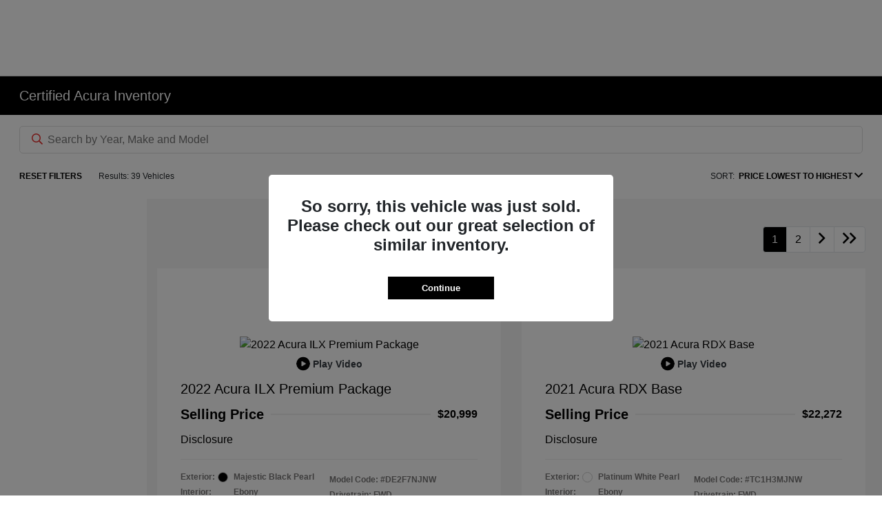

--- FILE ---
content_type: application/javascript
request_url: https://ui.awskbbico.kbb.com/ico-components-funnel/prod/d47d/ico-components-funnel/p-4730f5f2.js
body_size: 2058
content:
import{c as e,g as s,O as t}from"./p-45987a0f.js";import{t as n,a}from"./p-e5ba5928.js";import{M as o}from"./p-604a6f95.js";const r=17;const i=2e5;const c={VIN_LENGTH_ERROR:"A VIN must contain exactly 17 characters.",VIN_NOT_FOUND_ERROR:"VIN not found. Please re-enter."};const l={LICENSE_PLATE_NOT_FOUND:`We couldn't find that license plate. Please re-enter it or select another source`,LICENSE_PLATE_MISSING:"Enter your License Plate and State."};const u={YMM_VEHICLE_NOT_ELIGIBLE:"Sorry, vehicle not eligible.",YMM_MISSING:"Please select year make and model"};const f="Please select a style";const d="00000000-0000-0000-0000-000000000000";const p="KBB";const m="ICO Expert Appraisal";const $="ICO Buying Center";const v="lp";const I="licensePlate";const g="vin-lp-ymm";const N="assets/scanner-cancel.png";const b="assets/overlay.png";const O="Start New Trade-In";var C;(function(e){e[e["FormSelector"]=1]="FormSelector";e[e["MSM"]=2]="MSM";e[e["NotQualify"]=3]="NotQualify";e[e["ThankYou"]=4]="ThankYou";e[e["UnSubscribed"]=5]="UnSubscribed";e[e["FeatureOff"]=6]="FeatureOff";e[e["Continue"]=7]="Continue";e[e["Eligible"]=8]="Eligible";e[e["Review"]=9]="Review";e[e["Inspection"]=10]="Inspection"})(C||(C={}));var _;(function(e){e["Offsite"]="offsite";e["PopUp"]="popup"})(_||(_={}));var y;(function(e){e["BannerCurrenStep"]="BannerCurrenStep";e["UrlCurrentStep"]="UrlCurrentStep";e["OfferCertificate"]="OfferCertificate"})(y||(y={}));var E;(function(e){e[e["Default"]=1]="Default";e[e["Heading"]=2]="Heading"})(E||(E={}));const L=["installationMode","offerCode","dealerId","groupId","voiVin","tabList","defaultSelectedTab","currentSelectedTab","tabHeaders","states","zIndex","vin","inputVin","mileage","measurementId","sdContainer","oemDealerCode","sessionId","isOpenModal","tiaUrl"];const S={"5xs":253,"4xs":323,"3xs":350,xs:567,sm:640,md:768,lg:1024,xl:1100,"2xl":1536};function T(e){return e.map((e=>({value:e.vehicleId,label:h(e)})))}function h(e){return e.trimName===e.vehicleName?`${e.yearId} ${e.makeName} ${e.modelName} ${e.trimName}`:` ${e.displayName}`}const x=e=>{const{make:s,model:t,vin:o,offerCode:r,groupId:i,voiVin:c,dealerId:l,mileage:u,vehicleId:f,yearId:d,sessionId:p}=e;const m=n(s);const $=n(t);let v=`${"https://www.kbb.com"}/instant-cash-offer${d?`/${d}`:""}${m?`/${m}`:""}${$?`/${$}`:""}/?${i?`groupid=${i}&`:""}LNX=INTBANNER${!!p?`&sessionId=${p}`:""}${c?`&voivin=${c}`:""}`;if(l){v=`${v}&dealerid=${l}`}if(r){v=`${v}&offerCode=${r}`}if(o||f){const s=M(e);const t=l?`["${r}","${l}"]`:`["${r}"]`;const n=`{"vin":"${o}","p":1,"displayYMM":true,"pa":${t},${s} "m":${u},"lp":1,"s":"${f}"}`;const i=`#_____${a(n)}`;v=`${v}${i}`}return v};const M=e=>{const{voiVin:s,dealerId:t,dealershipAcceptsRv:n,cobrandingGroupAcceptsRv:a}=e;if(!t||t==d){return`"qrv/LeadType":{"v":"CashOffer"},`}const o=n&&a;if(o&&s){return`"qrv/LeadType":{"v":"OptIn"},`}if(!o){return`"qrv/LeadType":{"v":"OptOut"},`}return""};const R=e=>{const{offerCode:s,dealerId:t,groupId:n,sessionId:a}=e;const o=`${"https://www.kbb.com"}/instant-cash-offer/?offerCode=${s}&groupid=${n}&dealerid=${t}&LNX=INTBANNER${!!a?`&sessionId=${a}`:""}`;return o};const A=(e,t)=>`${s(e)}?offerCode=${t}&LNX=INTBANNER`;const w=e=>Object.values(c).find((s=>e.has(s)));const V=e=>Object.values(l).find((s=>e.has(s)));const j=e=>Object.values(u).find((s=>e.has(s)));const B=e=>{if(e.has(f)){return f}return undefined};const U=e=>Object.values(o).find((s=>e.has(s)));const D=e=>{if(e){const s={salvage:"salvage",frameDamage:"frame",previouslyCanadian:"canadianreg",notActualMileage:"mileage",floodDamage:"flood",governmentUse:"governmentuse",policeUse:"policeuse",liveryUse:"liveryuse",taxiUse:"taxiuse",auctionAnnouncementWithin45Days:"auctionapi",vm:"vm"};const t=Object.entries(s).filter((([s])=>e[s]===true)).map((([,e])=>e));if(t.length>0){return t.join("|")}}return"vehicle_not_eligible"};const P=e=>e.replace(/[^0-9]/g,"").replace(/^0/,"");const k=e=>e===v?I:e;const G=s=>{const t=e(s);if(t&&t>0){return true}return false};const Y=(e,s=E.Default)=>{const t=e.breakpoints;let n="large";switch(s){case E.Heading:if(!t["4xs"]){n="xsmall"}else if(t["4xs"]&&!t["3xs"]){n="small"}else if(t["3xs"]&&!t.xs){n="medium"}break;default:if(!t["4xs"]){n="xsmall"}else if(t.xxs&&!t.xs){n="small"}else if(t.xs&&!t.lg){n="medium"}}return n};const q=e=>{const s=[t.FR,t.FR1,t.FR2,t.INSPECTION];if(e.status===t.INELIGIBLE){return C.NotQualify}else if(e.status===t.INSPECTION&&e.offerCode!=="TC"){return C.Inspection}else if(s.includes(e.status)){return C.Review}else if(e.status===t.CLEARED){return C.Eligible}return C.ThankYou};export{_ as B,E as C,g as D,d as G,l as L,f as M,b as O,i as S,r as V,u as Y,C as a,V as b,L as c,j as d,B as e,U as f,w as g,y as h,S as i,Y as j,c as k,x as l,R as m,D as n,q as o,A as p,p as q,m as r,$ as s,k as t,G as u,P as v,T as w,O as x,N as y};
//# sourceMappingURL=p-4730f5f2.js.map

--- FILE ---
content_type: application/javascript
request_url: https://ui.awskbbico.kbb.com/ico-components-funnel/prod/d47d/ico-components-funnel/p-399351d3.js
body_size: 6703
content:
import{E as e}from"./p-6a7748fd.js";import{s as t,A as i,d as n}from"./p-051e64fe.js";import{a as s,b as o,t as a,g as l,c,d as r,e as u,f as d,h as f,i as v,j as h,k as m,l as p}from"./p-0d210b86.js";import{a as y,h as S,V as g,M as w,k as b,L as I,Y as C,S as k,l as F,m as V,B as M,n as T,D as A,o as P,p as E,G as L,q as O,r as j,s as D}from"./p-4730f5f2.js";import{s as B}from"./p-29786d7f.js";import{M as Y,e as N}from"./p-604a6f95.js";import{i as R}from"./p-ab27112f.js";import{a as G}from"./p-075b4538.js";import{a as $,g as x,I as _}from"./p-99f15d43.js";import{m as z,h as U,a as K,f as H,b as q}from"./p-d29d238b.js";import{f as X}from"./p-f03ce172.js";import{g as J}from"./p-07716717.js";import{f as W,a as Z}from"./p-c707b309.js";import{w as Q,B as ee,g as te,h as ie,r as ne}from"./p-632d56fa.js";const se=async e=>{const t=`${"https://tradeinadvisor.kbb.com"}/api/profile/config?apiKey=${e}`;try{const e=await fetch(t,{method:"GET",mode:"cors",headers:{"Content-Type":"application/json"}});if(!e.ok){throw new Error(`TIA Profile API returned status ${e.status}`)}const i=await e.json();return i}catch(e){console.error("Error fetching TIA profile config:",e);throw e}};const oe=async()=>{if(!s.tiaApiKey||s.tiaApiKey.trim()===""){ce(new Error("TIA API Key is missing or empty"));return}try{await ae()}catch(e){ce(e)}};const ae=async()=>{e.publish("TiaProfileCheck",s.tiaApiKey);t.isFetching=true;const i=await se(s.tiaApiKey);const n=ue(i);s.tiaProfileActive=n.isActive;s.tiaHasShiftDigitalConfig=n.hasShiftDigitalConfig;if(n.svocId){t.svocId=n.svocId}if(n.shiftDigitalSettings){s.tiaShiftDigitalContainer=n.shiftDigitalSettings.container||"";s.tiaShiftDigitalOemDealerCode=n.shiftDigitalSettings.oemDealerCode||"";s.tiaShiftDigitalMeasurementId=n.shiftDigitalSettings.measurementId||""}e.publish("TiaProfileCheckSuccess",n);if(!s.tiaProfileActive){t.activeStep=y.UnSubscribed}else{le()}t.isFetching=false};const le=()=>{if(!s.tiaShiftDigitalContainer||!s.tiaShiftDigitalOemDealerCode){return}t.sdContainer=s.tiaShiftDigitalContainer;t.oemDealerCode=s.tiaShiftDigitalOemDealerCode;e.subscribe(o,(e=>{t.sessionId=e.tradeInSessionId}))};const ce=i=>{t.isFetching=false;s.tiaProfileActive=false;t.activeStep=y.UnSubscribed;e.publish("TiaProfileCheckFail",i);console.error("TIA Profile Check Failed:",i)};const re=e=>{if(!e){return""}const t={stellantis:"STELLANTIS",toyota:"TOYOTA",lexus:"LEXUS",mazda:"MAZDA",genesis:"GENESISUS"};const i=e.toLowerCase();return t[i]||e.toUpperCase()};const ue=e=>{var t,i,n;const s=!!(e===null||e===void 0?void 0:e.configProfile);const o=((t=e===null||e===void 0?void 0:e.configProfile)===null||t===void 0?void 0:t.leadSettings)||[];const a=o.find((e=>e.selectedVendorName==="Shift Digital"));const l=!!a;return{isActive:s,hasShiftDigitalConfig:l,shiftDigitalSettings:l?{container:re(a.selectedSourceName),oemDealerCode:((i=e===null||e===void 0?void 0:e.configProfile)===null||i===void 0?void 0:i.dealerId)||"",vendorName:a.selectedVendorName,sourceName:a.selectedSourceName}:undefined,apiKey:e===null||e===void 0?void 0:e.apiKey,displayName:e===null||e===void 0?void 0:e.displayName,svocId:e===null||e===void 0?void 0:e.svocId,dealerId:(n=e===null||e===void 0?void 0:e.configProfile)===null||n===void 0?void 0:n.dealerId}};const de=()=>{const e=new URLSearchParams;const i=s.tiaApiKey;if(!i){console.error("TIA API Key is required");return""}e.set("apiKey",i);e.set("isModal","true");if(s.tiaHasShiftDigitalConfig){if(s.tiaShiftDigitalContainer){e.set("sdContainer",s.tiaShiftDigitalContainer)}if(s.tiaShiftDigitalOemDealerCode){e.set("sdOemDealerCode",s.tiaShiftDigitalOemDealerCode)}if(s.tiaShiftDigitalMeasurementId){e.set("sdMeasurementId",s.tiaShiftDigitalMeasurementId)}}if(t.vin){e.set("tiVin",t.vin)}if(t.voiVin){e.set("voiVin",t.voiVin)}if(t.licensePlateNumber){e.set("tiPlate",t.licensePlateNumber);if(t.licensePlateState){e.set("tiPlateState",t.licensePlateState)}}if(t.yearId){e.set("yearId",t.yearId.toString())}if(t.makeId){e.set("manufacturerId",t.makeId.toString())}if(t.modelId){e.set("modelId",t.modelId.toString())}if(t.trimId){e.set("vehicleId",t.trimId.toString())}if(t.mileage&&t.mileage>0){e.set("mileage",t.mileage.toString())}e.set("ref","icointeractivebanner");return`${"https://tradeinadvisor.kbb.com"}/App?${e.toString()}`};const fe=async(e,n)=>{const s=t.vehiclePossibilities.length>1;if(s){t.trimId=e;t.vehicleId=e}t.tiaUrl=de();t.isOpenModal=true;t.activeStep=y.Continue;n(S.UrlCurrentStep,{urlCurrentStep:t.tiaUrl});a(i.NEXT)};const ve={onTiaProfileCheckInit:oe,buildTiaUrl:de,onOpenTiaModal:fe};const he=(e,t=false)=>{const i=i=>{if(e&&e.length<g||e.length==g&&!R(e)){Ie(i,b,b.VIN_LENGTH_ERROR)}else if(e&&t){Ie(i,b,b.VIN_NOT_FOUND_ERROR)}else{Ie(i,b);return true}return false};return be(i)};const me=(e,t,i=false)=>{const n=n=>{if(i){Ie(n,I);return true}else if(!e||!t){Ie(n,I,I.LICENSE_PLATE_MISSING)}else{Ie(n,I,I.LICENSE_PLATE_NOT_FOUND)}return false};return be(n)};const pe=(e,t)=>{const i=i=>{if(!e){Ie(i,C,C.YMM_MISSING);return false}else if(!!e&&!t){Ie(i,C,C.YMM_VEHICLE_NOT_ELIGIBLE);return false}Ie(i,C);return true};return be(i)};const ye=(e,t)=>{const i=e&&!t;const n=e=>{if(i){e.add(w);return false}e.delete(w);return true};return be(n)};const Se=e=>{const t=t=>{if(!e||e<=0){Ie(t,Y,Y.MILEAGE_MISSING)}else if(e>N){Ie(t,Y,Y.INVALID_MILEAGE)}else{Ie(t,Y);return true}return false};return be(t)};const ge=e=>{const i=i=>{if(t.mileageRangeValidated){Ie(i,Y);return true}if(t.autoCheckMiles>0&&t.autoCheckMiles>e){Ie(i,Y,Y.LESS_THAN_MIN_MILEAGE_FROM_AUTOCHECK)}else if(e>t.autoCheckMiles&&t.typicalMileage>0&&e/t.typicalMileage>1.2){Ie(i,Y,Y.GREATE_THAN_TYPICAL_MILEAGE)}else{Ie(i,Y);return true}t.mileageRangeValidated=true;return false};return be(i)};const we=()=>B.form.banner.has(Y.GREATE_THAN_TYPICAL_MILEAGE)||B.form.banner.has(Y.LESS_THAN_MIN_MILEAGE_FROM_AUTOCHECK);const be=e=>{const t=B.form.banner;const i=e(t);B.form=Object.assign(Object.assign({},B.form),{banner:t});return i};const Ie=(e,t,i="")=>{Object.values(t).map((t=>{if(t!=i){e.delete(t)}else{e.add(t)}}))};const Ce=()=>{B.form.banner.clear()};const ke={onValidateBannerVin:he,onValidateBannerLP:me,onValidateBannerYMM:pe,onValidateMSMStyle:ye,onValidateMSMMileage:Se,onValidateMileageRange:ge,resetBannerValidationState:Ce,isMileageWarning:we};const Fe=async(e,i,n)=>{if(s.tia){await ve.onTiaProfileCheckInit();return}if(e){await Me(e,i,n)}if(t.dealerId||i){await Ve()}};const Ve=async()=>{try{await Ae()}catch(e){xe(e)}};const Me=async(e,t,i)=>{try{await Oe(e,t,i)}catch(e){_e(e)}};const Te=e=>{try{const t={dealerGuid:e["data"]["dealerGuid"],subscriptionSourceLevels:[],svocId:e["data"]["autoTraderID"],acceptRv:e["data"]["acceptsReplacementVehicleAnswers"]};const i=e["data"]["subscriptionSourceLevels"];if((i===null||i===void 0?void 0:i.length)>0){i.forEach((e=>{const{sourceValue:i,levelValue:n}=e;if(n){t.subscriptionSourceLevels.push({sourceValue:i,levelValue:n})}}))}return t}catch(e){console.error("Error extractDealerData",e);return null}};const Ae=async()=>{var i;e.publish("DealerAuthorizeCheck",t.dealerId);let n=false;t.isFetching=true;const s=await z(t.dealerId);Pe(s);t.measurementId=(i=s===null||s===void 0?void 0:s.data)===null||i===void 0?void 0:i.measurementId;const o=Te(s);if(o){t.dealershipAcceptsRv=o.acceptRv;t.svocId=o.svocId;n=o.dealerGuid!==L&&o.subscriptionSourceLevels.length>0&&o.subscriptionSourceLevels[0]["sourceValue"]===O&&(o.subscriptionSourceLevels[0]["levelValue"]===j||o.subscriptionSourceLevels[0]["levelValue"]===D)}e.publish("DealerAuthorizeCheckSuccess",n);if(!n){t.activeStep=y.UnSubscribed}t.isFetching=false};const Pe=i=>{const{data:n}=i;if(!n){return}const{displayName:s,xmlFormat:a}=n;t.sdContainer=l(a);if(Ee(s,["toyota"])){t.sdContainer="TOYOTA"}if(Ee(s,["lexus"])){t.sdContainer="LEXUS"}if(Ee(s,["chevrolet","buick","gmc","cadillac"])){t.sdContainer="GMUS"}if(Ee(s,["genesis"])){t.sdContainer="GENESISUS"}t.oemDealerCode=n.oemDealerCode;if(t.sdContainer&&t.oemDealerCode){e.subscribe(o,(e=>{t.sessionId=e.tradeInSessionId}))}};const Ee=(e,t)=>e&&t.some((t=>e.toString().toLowerCase().includes(t)));const Le=()=>{if(t.sdContainer&&t.oemDealerCode){e.unsubscribe(o,(e=>{t.sessionId=e.tradeInSessionId}))}};const Oe=async(i,n,s)=>{var o,a,l,c,r,u,d,f,v,h,m,p;e.publish("DealerInCobrandingGroupCheck",{dealerId:n,groupId:i,dealerGroupId:s});let S=false;t.isFetching=true;const g=s?s:n;const w=await U(g,i);if(((o=w===null||w===void 0?void 0:w.meta)===null||o===void 0?void 0:o.codes[0])===k&&(((a=w===null||w===void 0?void 0:w.data)===null||a===void 0?void 0:a.enabled)||((c=(l=w===null||w===void 0?void 0:w.data)===null||l===void 0?void 0:l.cobrandingGroup)===null||c===void 0?void 0:c.enabled))){S=true;t.dealerId=(r=w===null||w===void 0?void 0:w.data)===null||r===void 0?void 0:r.dealerId;t.svocId=(u=w===null||w===void 0?void 0:w.data)===null||u===void 0?void 0:u.autoTraderID;t.isRequireVinPlate=(f=(d=w===null||w===void 0?void 0:w.data)===null||d===void 0?void 0:d.cobrandingGroup)===null||f===void 0?void 0:f.isRequireVinPlate;t.cobrandingGroupAcceptsRv=(h=(v=w===null||w===void 0?void 0:w.data)===null||v===void 0?void 0:v.cobrandingGroup)===null||h===void 0?void 0:h.acceptsReplacementVehicleAnswers;t.cobrandingGroupMeasurementId=g?(m=w===null||w===void 0?void 0:w.data)===null||m===void 0?void 0:m.measurementId:(p=w===null||w===void 0?void 0:w.data)===null||p===void 0?void 0:p.measurementID}e.publish("DealerInCobrandingGroupCheckSuccess",S);if(!S){t.activeStep=y.UnSubscribed}t.isFetching=false};const je=async()=>{Be();await De()};const De=async()=>{try{e.publish("OptimizelyFeaturesCheck","GetOptimizelyFeatures");const i=await J(_);if(i){i.forEach((({stateName:i,featureValue:n})=>{t[i]=n;e.publish(`${i}CheckSuccess`,n)}))}}catch(e){zt(e)}};const Be=()=>{t.optimizelyBannerIsActive=true};const Ye=async()=>{try{await Ne()}catch(e){Re(e)}};const Ne=async()=>{e.publish("ServicesHealthCheck",t.dealerId);t.isFetching=true;const i=await $();t.isServicesHealthy=i.status===200;t.isFetching=false;e.publish("ServicesHealthCheckSuccess",i)};const Re=i=>{t.isServicesHealthy=false;e.publish("ServicesHealthCheckFail",i)};const Ge=()=>{if(s.tia){t.tiaUrl=ve.buildTiaUrl()}else{if(t.optimizelyBannerIsActive){t.furyUrl=F(t)}else{t.furyUrl=V(t)}}switch(t.installationMode){case M.Offsite:{window.open(t.furyUrl?t.furyUrl:t.tiaUrl);break}case M.PopUp:{t.isOpenModal=true;const e={urlCurrentStep:t.furyUrl?t.furyUrl:t.tiaUrl};Ct(S.UrlCurrentStep,e);Ft();break}}};const $e=()=>{t.isOpenModal=false};const xe=i=>{t.isFetching=false;t.activeStep=y.UnSubscribed;e.publish("DealerAuthorizeCheckFail",i)};const _e=i=>{t.isFetching=false;t.activeStep=y.UnSubscribed;e.publish("DealerInCobrandingGroupCheckFail",i)};const ze=async e=>{t.ymmSuggestions=[];t.isFetching=true;t.tiaUrl="";if(s.tia){t.vin="";t.isFetching=false;c();await Ut.onOpenTiaModal(t.trimId);return}const i=await Ke(e);if(i){t.vin="";t.activeStep=y.MSM}else{t.activeStep=y.NotQualify}t.isFetching=false};const Ue=async(e,i)=>{t.isFetching=true;t.tiaUrl="";const n=await G.onFetchVinByPlate(e,i);let o=!n||n.length===0;if(!o){const e=await Je(n[0],true);o=o||!e}else{const t=e&&i?"lp_error":"lp_error_lp_none";r(t)}if(o){ke.onValidateBannerLP(e,i)}else if(s.tia){t.isFetching=false;c();await Ut.onOpenTiaModal(t.trimId)}else{let e=false;if(t.vehiclePossibilities.length===1){e=await Ke(t.trimId)}if(!e){t.activeStep=y.NotQualify}else{await et(n[0]);t.activeStep=y.MSM}}jt(!o);t.isFetching=false};const Ke=async e=>{try{return await He(e)}catch(e){qe(e);return false}};const He=async t=>{if(!t){return false}e.publish("FetchVehicleEligibility",t);const i=await W(t);let n=true;if(i.isEligible!==true){n=false;const e=T({vm:true});u(e)}e.publish("FetchVehicleEligibilitySuccess",i);return n};const qe=t=>{e.publish("FetchVehicleEligibilityFail",t)};const Xe=async e=>{var i;t.isFetching=true;t.vin=e;t.tiaUrl="";const n=await Je(e);jt(n);if(!n){ke.onValidateBannerVin(e,true);t.isFetching=false;return}if(s.tia){t.isFetching=false;c();await Ut.onOpenTiaModal(t.trimId);return}let o=false;if(((i=t.vehiclePossibilities)===null||i===void 0?void 0:i.length)===1){o=!await Ke(t.trimId)}if(o){t.activeStep=y.NotQualify}else{await et(e);t.activeStep=y.MSM}t.isFetching=false};const Je=async(e,t=false)=>{try{return await We(e,t)}catch(e){Qe(e,t);return false}};const We=async(i,n=false)=>{var o;e.publish("FetchVehiclePossibilities",i);let a=null;t.vin=i;const l=await K(i);a=l.possibilities;e.publish("FetchVehiclePossibilitiesSuccess",i);if(a===null||a.length===0){const e=n?"lp_error":"vin_error";r(e);return false}if(l.isAutoCheckEligible===false&&!s.tia){t.activeStep=y.NotQualify;const e=T(l===null||l===void 0?void 0:l.autoCheckData);u(e);return false}const c=a[0];t.vehiclePossibilities=Ze(a);t.yearId=c.year.id;t.makeId=parseInt(c.make.id.toString());t.make=c.make.displayName.toString();t.modelId=c.model.id;t.model=c.model.displayName.toString();if(a.length===1){t.trimId=c.trim.id;t.trim=c.trim.displayName.toString();t.vehicleId=c.trim.id}const d=(o=l===null||l===void 0?void 0:l.autoCheckData)===null||o===void 0?void 0:o["miles"];if(d&&typeof d==="number"){t.autoCheckMiles=d}return true};const Ze=e=>{if(!e){return[]}return e.map((e=>({label:`${e.trim.displayName}`,value:`${e.trim.id}`})))};const Qe=(t,i=false)=>{e.publish("FetchVehiclePossibilitiesFail",t);const n=i?"lp_error":"vin_error";r(n)};const et=async e=>{try{return await tt(e)}catch(e){it(e);return false}};const tt=async i=>{e.publish("FetchVehicleActiveAutotraderListing",i);const n=await H(i,t.svocId);e.publish("FetchVehicleActiveAutotraderListingSuccess",i);if(!n){return false}t.isActiveListing=!!n&&!!n.totalResultCount&&n.totalResultCount>0&&!n.privateSeller;t.activeDealerListingUrl=n&&n.autoListingUrl?n.autoListingUrl:"";if(t.isActiveListing){u("listedvin")}return true};const it=t=>{e.publish("FetchVehicleActiveAutotraderListingFail",t)};let nt=null;const st=async e=>{if(e.slice(-1)===" "){return await Ut.onYmmSuggest(e)}clearTimeout(nt);nt=setTimeout((async()=>await Ut.onYmmSuggest(e)),250)};const ot=async e=>{var i;t.makeId=null;t.make="";t.model="";t.modelId=null;t.trimId=null;t.vehicleId=null;t.yearId=null;t.ymmSuggestions=[];if(!!e){const n=await x(e);if(n){t.ymmSuggestions=n.filter((e=>e.yearId>=t.yearRange.min&&e.yearId<=t.yearRange.max))}return((i=t.ymmSuggestions)===null||i===void 0?void 0:i.length)>0}return true};const at=e=>{const i=t.ymmSuggestions.find((t=>t.vehicleId===e));const{makeId:n,makeName:s,modelId:o,modelName:a,yearId:l,vehicleId:c,trimId:r,trimName:u}=i;t.makeId=n;t.make=s;t.model=a;t.modelId=o;t.trimId=r;t.trim=u;t.vehicleId=c;t.yearId=l;t.ymmSuggestions=[]};const lt=async(e,n)=>{const s=await Ke(e);const o=t.vehiclePossibilities.length>1;if(!s){t.activeStep=y.NotQualify;return}if(o){t.trimId=e;t.trim=t.vehiclePossibilities.find((t=>t.value===e.toString())).label;t.vehicleId=e;d()}else{f()}t.mileage=n;t.activeStep=y.ThankYou;Ge();a(i.NEXT)};const ct=e=>{t.inputVin=e;t.vin=e};const rt=(e,i)=>{t.licensePlateNumber=e;t.licensePlateState=i};const ut=(e,i,n)=>{t.vehicleId=e;t.inputYmm=i;return ke.onValidateBannerYMM(i,n)};const dt=e=>{t.mileage=e};const ft=()=>{t.vin="";t.inputVin="";t.mileage=0;n();ke.resetBannerValidationState();t.mileageRangeValidated=false};const vt=e=>{t.currentSelectedTab=e};const ht=["vin","lp","ymm"];const mt=e=>{const t=e.split("-");const i=[];t.forEach((e=>{if(e==="vin"){i.push({key:"vin",label:"VIN"})}if(e==="lp"){i.push({key:"licensePlate",label:"License Plate"})}if(e==="ymm"){i.push({key:"ymm",label:"Make Model"})}}));return i};const pt=e=>{const{installationMode:i,defaultSelectedTab:n}=e;let{tabList:s}=e;if(!Object.values(M).includes(i)){throw"Invalid installation-mode."}if(t.isRequireVinPlate){s="vin-lp"}t.tabList=s;yt(s);wt(n);bt(e)};const yt=e=>{const i=St();const n=i.length>0?i.some((e=>!ht.includes(e))):true;t.tabList=n?A:e};const St=()=>t.tabList.split("-").filter((e=>e!==""));const gt=e=>{const t=St();return t.includes(e)};const wt=e=>{const i=St();const n=!gt(e);t.defaultSelectedTab=n?i[0]:e;Ut.setCurrentSelectedTab(t.defaultSelectedTab)};const bt=({offerCode:e,dealerId:i,voiVin:n,installationMode:o,zIndex:a,vin:l,mileage:c,groupId:r,dealerGroupId:u,theme:d,slimLayout:f=false,tia:v,tiaApiKey:h=""})=>{t.offerCode=e!==null&&e!==void 0?e:"";t.dealerId=i!==null&&i!==void 0?i:"";t.dealerGroupId=u!==null&&u!==void 0?u:"";t.groupId=r!==null&&r!==void 0?r:"";t.voiVin=n!==null&&n!==void 0?n:"";t.installationMode=o!==null&&o!==void 0?o:"";t.tabHeaders=mt(t.tabList);t.zIndex=a!==null&&a!==void 0?a:2e3;t.inputVin=l!==null&&l!==void 0?l:"";t.mileage=c!==null&&c!==void 0?c:0;t.vin=l!==null&&l!==void 0?l:"";t.theme=d!==null&&d!==void 0?d:"argo";t.slimLayout=f!==null&&f!==void 0?f:false;s.tia=v!==null&&v!==void 0?v:false;s.tiaApiKey=h!==null&&h!==void 0?h:""};const It=async()=>{if(t.states.length===0){const e=await X();t.states=e.map((e=>({label:e.abbreviation,value:e.abbreviation})))}};const Ct=(e,i=null)=>{if(e===S.BannerCurrenStep){Q({yearId:t.yearId,model:t.model,trim:t.trim,vin:t.vin,make:t.make,mileage:t.mileage,trimId:t.trimId,vehiclePossibilities:t.vehiclePossibilities,isActiveListing:t.isActiveListing,activeDealerListingUrl:t.activeDealerListingUrl,currentSelectedTab:t.currentSelectedTab},e,ee.TTL1Hour)}else{Q(i,e,ee.TTL1Hour);const t=te(S.UrlCurrentStep,false);const n=te(S.OfferCertificate,false);if(n){ie(S.BannerCurrenStep,n.ttl)}else if(t){ie(S.BannerCurrenStep,t.ttl)}}};const kt=()=>{ne(S.BannerCurrenStep);ne(S.UrlCurrentStep);ne(S.OfferCertificate)};const Ft=()=>{try{const e=te(S.BannerCurrenStep,false);const i=te(S.UrlCurrentStep,false);const n=te(S.OfferCertificate,false);if(e){t.yearId=e.yearId;t.vin=e.vin;t.model=e.model;t.make=e.make;t.trim=e.trim;t.mileage=e.mileage;t.trimId=e.trimId;t.vehiclePossibilities=e.vehiclePossibilities;t.isActiveListing=e.isActiveListing;t.activeDealerListingUrl=e.activeDealerListingUrl;t.currentSelectedTab=e.currentSelectedTab}if(n){ne(S.UrlCurrentStep);t.offerCode=n.offerCode;t.markupAmounts=n.markupAmounts;t.totalOfferAmounts=n.totalOfferAmounts;t.status=n.status;t.amount=n.amount;t.expirationDate=n.expirationDate;t.offerId=n.offerId;t.activeStep=P(n)}else if(e||i){t.activeStep=y.Continue}}catch(e){console.log(e)}};const Vt=()=>{a(i.CONTINUE);v();try{const e=te(S.BannerCurrenStep,false);const i=te(S.UrlCurrentStep,false);const n=te(S.OfferCertificate,false);if(n){t.activeStep=P(n)}else if(i){t.activeStep=y.Continue;t.isOpenModal=true;t.furyUrl=i.urlCurrentStep;t.tiaUrl=i.urlCurrentStep}else if(e){t.activeStep=y.MSM;t.yearId=e.yearId;t.vin=e.vin;t.model=e.model;t.make=e.make;t.trim=e.trim;t.trimId=e.trimId;t.mileage=e.mileage;t.vehiclePossibilities=e.vehiclePossibilities;t.isActiveListing=e.isActiveListing;t.activeDealerListingUrl=e.activeDealerListingUrl;t.currentSelectedTab=e.currentSelectedTab}}catch(e){console.log(e)}};const Mt=()=>{a(i.VIEW_OFFER_CERTIFICATE);h();window.open(E(t.offerId,t.offerCode))};const Tt=async e=>{try{return await At(e)}catch(e){Pt(e)}};const At=async i=>{e.publish("FetchVehicleTypicalMileage",{});t.typicalMileage=await q(i);e.publish("FetchVehicleTypicalMileageSuccess",{trimId:i})};const Pt=t=>{e.publish("FetchVehicleTypicalMileageFail",t)};const Et=()=>{try{return Lt()}catch(e){Ot(e)}};const Lt=async()=>{e.publish("FetchYearsEligibility",{});if(Object.keys(t.yearRange).length===0){t.yearRange=await Z()}e.publish("FetchYearsEligibilitySuccess",{})};const Ot=t=>{e.publish("FetchYearsEligibilityFail",t)};const jt=e=>{a(i[`START_MY_OFFER${e?"":"_ERROR"}`]);if(e){m()}};const Dt=e=>{const t=e.replace(/ /g,"_").toUpperCase();a(i[t])};const Bt=(e="")=>{Dt(e);ft();kt()};const Yt=()=>{p();e.unsubscribe("onPixallScriptLoaded",Yt)};const Nt=()=>{e.subscribe("onPixallScriptLoaded",Yt)};const Rt=()=>{Le();e.unsubscribe("onPixallScriptLoaded",Yt)};const Gt=()=>{Ut.unLockBodyScrolling();Ut.onModalClose();Ut.checkSessionStorageToContinue()};const $t=()=>{const{scrollY:e}=window;document.body.style.position="fixed";document.body.style.top=`-${e}px`;document.body.style.width="100vw";document.body.style.height="100vh"};const xt=()=>{const e=document.body.style.top;document.body.style.position="";document.body.style.top="";document.body.style.width="";document.body.style.height="";window.scrollTo(0,parseInt(e||"0")*-1)};const _t=t=>{if(typeof(t===null||t===void 0?void 0:t.data)==="string"){try{if(t.data==="CustomerDone"){Gt();e.publish("CustomerDone",{origin:t.origin});return}const i=JSON.parse(t.data);if(i.urlCurrentStep){const e=i.urlCurrentStep.charAt(0)==="/"?"/instant-cash-offer":"/instant-cash-offer/";i.urlCurrentStep=`${t.origin}${e}${i.urlCurrentStep}`;Ct(S.UrlCurrentStep,i)}else if(i.offerCertificate&&(i.offerCertificate.offerCode!=="VRF"||i.offerCertificate.offerCode==="VRF"&&i.offerCertificate.amount!==0)){Ct(S.OfferCertificate,i.offerCertificate)}else if(i.offerCertificate&&i.offerCertificate.offerCode==="VRF"&&i.offerCertificate.amount===0){ft();kt()}}catch(t){e.publish("onMessage",t)}}};const zt=t=>{e.publish("OptimizelyCheckFail",t)};const Ut={onOptimizelyCheck:je,onHealthCheck:Ye,onBannerNextAction:Ge,onModalClose:$e,onCheckInit:Fe,onDealerAuthorizedCheckInit:Ve,onDealerInCobrandingGroupCheckInit:Me,onFindVehicleByYMM:ze,checkVehicleEligibility:Ke,onFindVehicleByLP:Ue,resetBannerState:ft,onFindByVin:Xe,onYmmSuggest:ot,onYmmSelected:at,onMileageSubmit:lt,setCurrentSelectedTab:vt,updateVinInputStatus:ct,updateLicensePlateStatus:rt,updateYMMStatusThenValidate:ut,updateMileageStatus:dt,onReceivedParams:pt,onStatesLoad:It,saveCurrentStepToSessionStorage:Ct,resetSessionStorageSteps:kt,checkSessionStorageToContinue:Ft,continueSessionStorage:Vt,viewOfferCertificate:Mt,onFetchYearsEligibility:Et,onBannerConnected:Nt,onBannerDisconnected:Rt,onYmmChange:st,onTrackStartMyOffer:jt,onTrackBannerReset:Dt,onMessage:_t,onFetchVehicleTypicalMileage:Tt,onCloseIframe:Gt,lockBodyScrolling:$t,unLockBodyScrolling:xt,onResetBanner:Bt,onOpenTiaModal:e=>ve.onOpenTiaModal(e,Ct),onOptimizelyCheckFail:zt};export{Ut as a,ke as b};
//# sourceMappingURL=p-399351d3.js.map

--- FILE ---
content_type: application/javascript
request_url: https://ui.awskbbico.kbb.com/ico-components-funnel/prod/d47d/ico-components-funnel/p-4ed69de7.js
body_size: 747
content:
let t;const o=new Uint8Array(16);function r(){if(!t){t=typeof crypto!=="undefined"&&crypto.getRandomValues&&crypto.getRandomValues.bind(crypto);if(!t){throw new Error("crypto.getRandomValues() not supported. See https://github.com/uuidjs/uuid#getrandomvalues-not-supported")}}return t(o)}const n=[];for(let t=0;t<256;++t){n.push((t+256).toString(16).slice(1))}function e(t,o=0){return n[t[o+0]]+n[t[o+1]]+n[t[o+2]]+n[t[o+3]]+"-"+n[t[o+4]]+n[t[o+5]]+"-"+n[t[o+6]]+n[t[o+7]]+"-"+n[t[o+8]]+n[t[o+9]]+"-"+n[t[o+10]]+n[t[o+11]]+n[t[o+12]]+n[t[o+13]]+n[t[o+14]]+n[t[o+15]]}const u=typeof crypto!=="undefined"&&crypto.randomUUID&&crypto.randomUUID.bind(crypto);const c={randomUUID:u};function p(t,o,n){if(c.randomUUID&&!o&&!t){return c.randomUUID()}t=t||{};const u=t.random||(t.rng||r)();u[6]=u[6]&15|64;u[8]=u[8]&63|128;if(o){n=n||0;for(let t=0;t<16;++t){o[n+t]=u[t]}return o}return e(u)}export{p as v};
//# sourceMappingURL=p-4ed69de7.js.map

--- FILE ---
content_type: application/javascript
request_url: https://ui.awskbbico.kbb.com/ico-components-funnel/prod/d47d/ico-components-funnel/p-051e64fe.js
body_size: 2125
content:
import{s as e}from"./p-80684476.js";import{s as t}from"./p-49f6d30c.js";import{b as n,w as a,s,r as o}from"./p-632d56fa.js";import{B as r,a as i,c}from"./p-4730f5f2.js";import{b as l}from"./p-604a6f95.js";import{Q as m,a as f,b as u,o as _,n as d,l as p}from"./p-af85ada8.js";const v={customerContact:{trackingStarted:false,formNames:["contactInfo","replacementVehicle"],fields:[]}};const{on:g,onChange:b,state:O,reset:I}=n(v);const C="store.tracking-asc";let E=false;g("set",(()=>{if(E){a(O,C)}}));const N=()=>{s(C,O)};const S=e=>{E=e};const A=()=>{S(false);o(C)};const T=Object.assign(Object.assign({},l),{licensePlateNumber:"",licensePlateState:"",offerCode:"w",dealerId:"",dealerGroupId:"",groupId:"",installationMode:r.PopUp,voiVin:"",tabList:"vin-lp-ymm",tabHeaders:[],defaultSelectedTab:"vin",currentSelectedTab:"",isFetching:false,activeStep:i.FormSelector,vehiclePossibilities:[],states:[],vehicleId:0,ymmSuggestions:[],furyUrl:null,tiaUrl:null,optimizelyBannerIsActive:true,optimizelyICOLeverageIsActive:false,isServicesHealthy:true,isOpenModal:false,inputVin:"",inputYmm:"",zIndex:2e3,vin:"",mileage:0,yearId:0,make:"",model:"",trim:"",offerId:"",amount:0,status:"",expirationDate:"",markupAmounts:{},totalOfferAmounts:{},yearRange:{},isActiveListing:false,activeDealerListingUrl:"",measurementId:"",svocId:"",sdContainer:"",oemDealerCode:"",sessionId:"",isRequireVinPlate:false,dealershipAcceptsRv:false,cobrandingGroupAcceptsRv:false,cobrandingGroupMeasurementId:"",autoCheckMiles:0,mileageRangeValidated:false,typicalMileage:0,slimLayout:false,theme:"argo"});const{state:h,on:x,onChange:R,reset:j}=n(T);const w=()=>{const e=Object.fromEntries(c.map((e=>[e,h[e]])));j();Object.entries(e).forEach((([e,t])=>{h[e]=t}))};const y="AscTrackingEvent";const k={PAGE_VIEW:"asc_pageview",RETAIL_PROCESS:"asc_retail_process",CTA_INTERACTION:"asc_cta_interaction"};const M={vin:"vin",licensePlate:"license_plate",ymm:"make_model"};const F={NEXT:{element_text:"Next",event_action_result:"complete",flow_outcome:"proceed"},CONTINUE:{element_text:"Continue",event_action_result:"start",flow_outcome:"proceed"},VIEW_OFFER_CERTIFICATE:{element_text:"View Offer Certificate",event_action_result:"open"},START_MY_OFFER:{element_text:"Start My Offer",event_action_result:"start",flow_outcome:"start"},START_MY_OFFER_ERROR:{element_text:"Start My Offer",event_action_result:"error",flow_outcome:"error"},CHANGE_VEHICLE:{element_text:"Change Vehicle",event_action_result:"restart",flow_outcome:"back"},START_A_NEW_OFFER:{element_text:"Start a New Offer",event_action_result:"restart",flow_outcome:"back"},WHERE_IS_MY_VIN:{element_text:"Where is my VIN?",event_action_result:"popup"},SEE_LISTING:{element_text:"Click here to see listing",event_action_result:"open"}};const V={customerContact:"customerContact"};const P=e=>{const{element_text:t}=e;const{activeStep:n,currentSelectedTab:a}=h;if(["Continue","Start My Offer"].includes(t)){return M[a]}else if(t==="Next"||n===i.MSM){if(h.isActiveListing){return"active_listing"}return"mileage"}else if(n===i.Continue){return"continue"}else if(n===i.NotQualify){return"ineligible"}else if([i.Eligible,i.Review,i.Inspection].includes(n)){return"certificate"}};const L={firstName:"First Name",lastName:"Last Name",email:"Email Address",phone:"Phone Number",zip:"ZIP Code",legalAcceptance:"I accept the Program Terms and Conditions",OptIn:"Yes",OptOut:"No",CashOffer:"No",[m]:"New Cars",[f]:"Certified Pre-Owned Cars",[u]:"Used Cars",min:"From Year",max:"To Year",make:"Make",model:"Model"};const $=(e,t,n,a)=>{var s;switch(t){case d:return Y((s=n[e][t])===null||s===void 0?void 0:s.value,a);case _:return G(a)}};const Y=(e,t)=>{const[n,a]=e===null||e===void 0?void 0:e.split(",");const[s,o]=t===null||t===void 0?void 0:t.split(",");if(n!==s){return"min"}else if(a!==o){return"max"}return""};const G=e=>{if(!e){return""}const[,t,n]=e.split("/");if(n){return"model"}else if(t){return"make"}return""};const U=(e="",t=true)=>{try{N()}catch(e){console.log("Unable to load ASC tracking from browser store",e)}if(O[e]){O[e]=Object.assign(Object.assign({},O[e]),{trackingStarted:t})}S(true)};const H=(e="",n="",a="")=>{for(const s in O){const o=O[s]||{};const{trackingStarted:r,formNames:i,fields:c}=o;if(!r||!(i===null||i===void 0?void 0:i.includes(e))){continue}const l=c.length>0?"engage":"start";let m=`${e}-${n}`;let f="";if([d,_].includes(n)){f=$(e,n,t,a);if(!f){continue}m=`${m}-${f}`}else if(n===p){f=a.toString();m=`${m}-${f}`}else if(Object.keys(L).includes(n)){f=n}if(!c.includes(m)||m.includes(p)){O[s]=Object.assign(Object.assign({},o),{fields:[...c,m]});W({elementText:L[f]||f,action:l})}}};const W=t=>{const{action:n,elementText:a}=t;if(!a){return}e({event:"analytics_event",eventAction:n,eventResult:`form_engagement::${n}::${a}`,eventNonInteractive:false})};const z=(e,t,n)=>{const a={send_to:t,event_owner:"kbb",event_name:e,product_name:"ico",page_type:"trade"};switch(e){case k.PAGE_VIEW:return Object.assign({},a);case k.RETAIL_PROCESS:const{flow_outcome:e}=n;return Object.assign(Object.assign({},a),{element_title:P(n),flow_name:"trade",flow_outcome:e});case k.CTA_INTERACTION:const{element_text:t,event_action_result:s}=n;return Object.assign(Object.assign({},a),{element_text:t,element_type:"trade_tool",event_action:"click",event_action_result:s})}};export{F as A,V as E,y as a,k as b,A as c,w as d,z as e,U as f,x as o,I as r,h as s,H as t};
//# sourceMappingURL=p-051e64fe.js.map

--- FILE ---
content_type: application/javascript
request_url: https://ui.awskbbico.kbb.com/ico-components-funnel/prod/d47d/ico-components-funnel/p-075b4538.js
body_size: 285
content:
import{E as t}from"./p-6a7748fd.js";import{l as a}from"./p-d29d238b.js";import{a as e}from"./p-80684476.js";const n=async(e,n)=>{t.publish("onFetchVinByPlate",{plateNumber:e,plateState:n});if(!e||!n){return null}try{const o=await a(e,n);t.publish("onFetchVinByPlateSuccess",o);return o}catch(a){t.publish("onFetchVinByPlateFail",a);return null}};const o=t=>{e.mileage=t};const r={onFetchVinByPlate:n,updateMileage:o};export{r as a};
//# sourceMappingURL=p-075b4538.js.map

--- FILE ---
content_type: application/javascript
request_url: https://ui.awskbbico.kbb.com/ico-components-funnel/prod/d47d/ico-components-funnel/p-2198ceed.js
body_size: 7229
content:
const e="ico-components-funnel";const t={allRenderFn:true,appendChildSlotFix:false,asyncLoading:true,asyncQueue:false,attachStyles:true,cloneNodeFix:false,cmpDidLoad:true,cmpDidRender:true,cmpDidUnload:false,cmpDidUpdate:true,cmpShouldUpdate:false,cmpWillLoad:true,cmpWillRender:true,cmpWillUpdate:true,connectedCallback:true,constructableCSS:true,cssAnnotations:true,devTools:false,disconnectedCallback:true,element:false,event:true,experimentalSlotFixes:false,formAssociated:false,hasRenderFn:true,hostListener:true,hostListenerTarget:false,hostListenerTargetBody:false,hostListenerTargetDocument:false,hostListenerTargetParent:false,hostListenerTargetWindow:false,hotModuleReplacement:false,hydrateClientSide:false,hydrateServerSide:false,hydratedAttribute:false,hydratedClass:true,initializeNextTick:false,invisiblePrehydration:true,isDebug:false,isDev:false,isTesting:false,lazyLoad:true,lifecycle:true,lifecycleDOMEvents:false,member:true,method:true,mode:false,observeAttribute:true,profile:false,prop:true,propBoolean:true,propMutable:true,propNumber:true,propString:true,reflect:true,scoped:false,scopedSlotTextContentFix:false,scriptDataOpts:false,shadowDelegatesFocus:false,shadowDom:true,slot:true,slotChildNodesFix:false,slotRelocation:true,state:true,style:true,svg:true,taskQueue:true,transformTagName:false,updatable:true,vdomAttribute:true,vdomClass:true,vdomFunctional:true,vdomKey:true,vdomListener:true,vdomPropOrAttr:true,vdomRef:true,vdomRender:true,vdomStyle:true,vdomText:true,vdomXlink:true,watchCallback:true};let n;let s;let l;let o=false;let i=false;let c=false;let f=false;let r=null;let u=false;const a=e=>{const t=new URL(e,Ie.t);return t.origin!==Qe.location.origin?t.href:t.pathname};const d=(e,t="")=>{{return()=>{}}};const p=(e,t)=>{{return()=>{}}};const v="{visibility:hidden}.hydrated{visibility:inherit}";const m="slot-fb{display:contents}slot-fb[hidden]{display:none}";const h="http://www.w3.org/1999/xlink";const y={};const b="http://www.w3.org/2000/svg";const w="http://www.w3.org/1999/xhtml";const g=e=>e!=null;const $=e=>{e=typeof e;return e==="object"||e==="function"};function S(e){var t,n,s;return(s=(n=(t=e.head)===null||t===void 0?void 0:t.querySelector('meta[name="csp-nonce"]'))===null||n===void 0?void 0:n.getAttribute("content"))!==null&&s!==void 0?s:undefined}const k=(e,t,...n)=>{let s=null;let l=null;let o=null;let i=false;let c=false;const f=[];const r=t=>{for(let n=0;n<t.length;n++){s=t[n];if(Array.isArray(s)){r(s)}else if(s!=null&&typeof s!=="boolean"){if(i=typeof e!=="function"&&!$(s)){s=String(s)}if(i&&c){f[f.length-1].l+=s}else{f.push(i?C(null,s):s)}c=i}}};r(n);if(t){if(t.key){l=t.key}if(t.name){o=t.name}{const e=t.className||t.class;if(e){t.class=typeof e!=="object"?e:Object.keys(e).filter((t=>e[t])).join(" ")}}}if(typeof e==="function"){return e(t===null?{}:t,f,j)}const u=C(e,null);u.o=t;if(f.length>0){u.i=f}{u.u=l}{u.p=o}return u};const C=(e,t)=>{const n={v:0,m:e,l:t,h:null,i:null};{n.o=null}{n.u=null}{n.p=null}return n};const x={};const R=e=>e&&e.m===x;const j={forEach:(e,t)=>e.map(L).forEach(t),map:(e,t)=>e.map(L).map(t).map(O)};const L=e=>({vattrs:e.o,vchildren:e.i,vkey:e.u,vname:e.p,vtag:e.m,vtext:e.l});const O=e=>{if(typeof e.vtag==="function"){const t=Object.assign({},e.vattrs);if(e.vkey){t.key=e.vkey}if(e.vname){t.name=e.vname}return k(e.vtag,t,...e.vchildren||[])}const t=C(e.vtag,e.vtext);t.o=e.vattrs;t.i=e.vchildren;t.u=e.vkey;t.p=e.vname;return t};const T=(e,t)=>{if(e!=null&&!$(e)){if(t&4){return e==="false"?false:e===""||!!e}if(t&2){return parseFloat(e)}if(t&1){return String(e)}return e}return e};const D=e=>Ae(e).$hostElement$;const F=(e,t,n)=>{const s=D(e);return{emit:e=>M(s,t,{bubbles:!!(n&4),composed:!!(n&2),cancelable:!!(n&1),detail:e})}};const M=(e,t,n)=>{const s=Ie.ce(t,n);e.dispatchEvent(s);return s};const U=new WeakMap;const A=(e,t,n)=>{let s=He.get(e);if(Ve&&n){s=s||new CSSStyleSheet;if(typeof s==="string"){s=t}else{s.replaceSync(t)}}else{s=t}He.set(e,s)};const N=(e,t,n)=>{var s;const l=W(t);const o=He.get(l);e=e.nodeType===11?e:qe;if(o){if(typeof o==="string"){e=e.head||e;let n=U.get(e);let i;if(!n){U.set(e,n=new Set)}if(!n.has(l)){{i=qe.createElement("style");i.innerHTML=o;const t=(s=Ie.$)!==null&&s!==void 0?s:S(qe);if(t!=null){i.setAttribute("nonce",t)}e.insertBefore(i,e.querySelector("link"))}if(t.v&4){i.innerHTML+=m}if(n){n.add(l)}}}else if(!e.adoptedStyleSheets.includes(o)){e.adoptedStyleSheets=[...e.adoptedStyleSheets,o]}}return l};const P=e=>{const t=e.S;const n=e.$hostElement$;const s=t.v;const l=d("attachStyles",t.k);const o=N(n.shadowRoot?n.shadowRoot:n.getRootNode(),t);if(s&10){n["s-sc"]=o;n.classList.add(o+"-h")}l()};const W=(e,t)=>"sc-"+e.k;const E=(e,t,n,s,l,o)=>{if(n!==s){let i=We(e,t);let c=t.toLowerCase();if(t==="class"){const t=e.classList;const l=B(n);const o=B(s);t.remove(...l.filter((e=>e&&!o.includes(e))));t.add(...o.filter((e=>e&&!l.includes(e))))}else if(t==="style"){{for(const t in n){if(!s||s[t]==null){if(t.includes("-")){e.style.removeProperty(t)}else{e.style[t]=""}}}}for(const t in s){if(!n||s[t]!==n[t]){if(t.includes("-")){e.style.setProperty(t,s[t])}else{e.style[t]=s[t]}}}}else if(t==="key");else if(t==="ref"){if(s){s(e)}}else if(!i&&t[0]==="o"&&t[1]==="n"){if(t[2]==="-"){t=t.slice(3)}else if(We(Qe,c)){t=c.slice(2)}else{t=c[2]+t.slice(3)}if(n||s){const l=t.endsWith(H);t=t.replace(Q,"");if(n){Ie.rel(e,t,n,l)}if(s){Ie.ael(e,t,s,l)}}}else{const f=$(s);if((i||f&&s!==null)&&!l){try{if(!e.tagName.includes("-")){const l=s==null?"":s;if(t==="list"){i=false}else if(n==null||e[t]!=l){e[t]=l}}else{e[t]=s}}catch(e){}}let r=false;{if(c!==(c=c.replace(/^xlink\:?/,""))){t=c;r=true}}if(s==null||s===false){if(s!==false||e.getAttribute(t)===""){if(r){e.removeAttributeNS(h,t)}else{e.removeAttribute(t)}}}else if((!i||o&4||l)&&!f){s=s===true?"":s;if(r){e.setAttributeNS(h,t,s)}else{e.setAttribute(t,s)}}}}};const z=/\s/;const B=e=>!e?[]:e.split(z);const H="Capture";const Q=new RegExp(H+"$");const q=(e,t,n,s)=>{const l=t.h.nodeType===11&&t.h.host?t.h.host:t.h;const o=e&&e.o||y;const i=t.o||y;{for(s in o){if(!(s in i)){E(l,s,o[s],undefined,n,t.v)}}}for(s in i){E(l,s,o[s],i[s],n,t.v)}};const I=(e,t,i,r)=>{var u;const a=t.i[i];let d=0;let p;let v;let m;if(!o){c=true;if(a.m==="slot"){if(n){r.classList.add(n+"-s")}a.v|=a.i?2:1}}if(a.l!==null){p=a.h=qe.createTextNode(a.l)}else if(a.v&1){p=a.h=qe.createTextNode("")}else{if(!f){f=a.m==="svg"}p=a.h=qe.createElementNS(f?b:w,a.v&2?"slot-fb":a.m);if(f&&a.m==="foreignObject"){f=false}{q(null,a,f)}if(g(n)&&p["s-si"]!==n){p.classList.add(p["s-si"]=n)}if(a.i){for(d=0;d<a.i.length;++d){v=I(e,a,d,p);if(v){p.appendChild(v)}}}{if(a.m==="svg"){f=false}else if(p.tagName==="foreignObject"){f=true}}}p["s-hn"]=l;{if(a.v&(2|1)){p["s-sr"]=true;p["s-fs"]=(u=a.o)===null||u===void 0?void 0:u.slot;p["s-cr"]=s;p["s-sn"]=a.p||"";m=e&&e.i&&e.i[i];if(m&&m.m===a.m&&e.h){{K(e.h,false)}}}}return p};const K=(e,t)=>{var n;Ie.v|=1;const s=e.childNodes;for(let e=s.length-1;e>=0;e--){const o=s[e];if(o["s-hn"]!==l&&o["s-ol"]){Y(o).insertBefore(o,J(o));o["s-ol"].remove();o["s-ol"]=undefined;o["s-sh"]=undefined;if(o.nodeType===1){o.setAttribute("slot",(n=o["s-sn"])!==null&&n!==void 0?n:"")}c=true}if(t){K(o,t)}}Ie.v&=~1};const V=(e,t,n,s,o,i)=>{let c=e["s-cr"]&&e["s-cr"].parentNode||e;let f;if(c.shadowRoot&&c.tagName===l){c=c.shadowRoot}for(;o<=i;++o){if(s[o]){f=I(null,n,o,e);if(f){s[o].h=f;c.insertBefore(f,J(t))}}}};const X=(e,t,n)=>{for(let s=t;s<=n;++s){const t=e[s];if(t){const e=t.h;le(t);if(e){{i=true;if(e["s-ol"]){e["s-ol"].remove()}else{K(e,true)}}e.remove()}}}};const _=(e,t,n,s,l=false)=>{let o=0;let i=0;let c=0;let f=0;let r=t.length-1;let u=t[0];let a=t[r];let d=s.length-1;let p=s[0];let v=s[d];let m;let h;while(o<=r&&i<=d){if(u==null){u=t[++o]}else if(a==null){a=t[--r]}else if(p==null){p=s[++i]}else if(v==null){v=s[--d]}else if(G(u,p,l)){Z(u,p,l);u=t[++o];p=s[++i]}else if(G(a,v,l)){Z(a,v,l);a=t[--r];v=s[--d]}else if(G(u,v,l)){if(u.m==="slot"||v.m==="slot"){K(u.h.parentNode,false)}Z(u,v,l);e.insertBefore(u.h,a.h.nextSibling);u=t[++o];v=s[--d]}else if(G(a,p,l)){if(u.m==="slot"||v.m==="slot"){K(a.h.parentNode,false)}Z(a,p,l);e.insertBefore(a.h,u.h);a=t[--r];p=s[++i]}else{c=-1;{for(f=o;f<=r;++f){if(t[f]&&t[f].u!==null&&t[f].u===p.u){c=f;break}}}if(c>=0){h=t[c];if(h.m!==p.m){m=I(t&&t[i],n,c,e)}else{Z(h,p,l);t[c]=undefined;m=h.h}p=s[++i]}else{m=I(t&&t[i],n,i,e);p=s[++i]}if(m){{Y(u.h).insertBefore(m,J(u.h))}}}}if(o>r){V(e,s[d+1]==null?null:s[d+1].h,n,s,i,d)}else if(i>d){X(t,o,r)}};const G=(e,t,n=false)=>{if(e.m===t.m){if(e.m==="slot"){return e.p===t.p}if(!n){return e.u===t.u}return true}return false};const J=e=>e&&e["s-ol"]||e;const Y=e=>(e["s-ol"]?e["s-ol"]:e).parentNode;const Z=(e,t,n=false)=>{const s=t.h=e.h;const l=e.i;const o=t.i;const i=t.m;const c=t.l;let r;if(c===null){{f=i==="svg"?true:i==="foreignObject"?false:f}{if(i==="slot");else{q(e,t,f)}}if(l!==null&&o!==null){_(s,l,t,o,n)}else if(o!==null){if(e.l!==null){s.textContent=""}V(s,null,t,o,0,o.length-1)}else if(l!==null){X(l,0,l.length-1)}if(f&&i==="svg"){f=false}}else if(r=s["s-cr"]){r.parentNode.textContent=c}else if(e.l!==c){s.data=c}};const ee=e=>{const t=e.childNodes;for(const e of t){if(e.nodeType===1){if(e["s-sr"]){const n=e["s-sn"];e.hidden=false;for(const s of t){if(s!==e){if(s["s-hn"]!==e["s-hn"]||n!==""){if(s.nodeType===1&&(n===s.getAttribute("slot")||n===s["s-sn"])){e.hidden=true;break}}else{if(s.nodeType===1||s.nodeType===3&&s.textContent.trim()!==""){e.hidden=true;break}}}}}ee(e)}}};const te=[];const ne=e=>{let n;let s;let l;for(const o of e.childNodes){if(o["s-sr"]&&(n=o["s-cr"])&&n.parentNode){s=n.parentNode.childNodes;const e=o["s-sn"];for(l=s.length-1;l>=0;l--){n=s[l];if(!n["s-cn"]&&!n["s-nr"]&&n["s-hn"]!==o["s-hn"]&&!t.experimentalSlotFixes){if(se(n,e)){let t=te.find((e=>e.C===n));i=true;n["s-sn"]=n["s-sn"]||e;if(t){t.C["s-sh"]=o["s-hn"];t.R=o}else{n["s-sh"]=o["s-hn"];te.push({R:o,C:n})}if(n["s-sr"]){te.map((e=>{if(se(e.C,n["s-sn"])){t=te.find((e=>e.C===n));if(t&&!e.R){e.R=t.R}}}))}}else if(!te.some((e=>e.C===n))){te.push({C:n})}}}}if(o.nodeType===1){ne(o)}}};const se=(e,t)=>{if(e.nodeType===1){if(e.getAttribute("slot")===null&&t===""){return true}if(e.getAttribute("slot")===t){return true}return false}if(e["s-sn"]===t){return true}return t===""};const le=e=>{{e.o&&e.o.ref&&e.o.ref(null);e.i&&e.i.map(le)}};const oe=(e,t,f=false)=>{var r,u,a,d;const p=e.$hostElement$;const v=e.S;const m=e.j||C(null,null);const h=R(t)?t:k(null,null,t);l=p.tagName;if(v.L){h.o=h.o||{};v.L.map((([e,t])=>h.o[t]=p[e]))}if(f&&h.o){for(const e of Object.keys(h.o)){if(p.hasAttribute(e)&&!["key","ref","style","class"].includes(e)){h.o[e]=p[e]}}}h.m=null;h.v|=4;e.j=h;h.h=m.h=p.shadowRoot||p;{n=p["s-sc"]}{s=p["s-cr"];o=(v.v&1)!==0;i=false}Z(m,h,f);{Ie.v|=1;if(c){ne(h.h);for(const e of te){const t=e.C;if(!t["s-ol"]){const e=qe.createTextNode("");e["s-nr"]=t;t.parentNode.insertBefore(t["s-ol"]=e,t)}}for(const e of te){const t=e.C;const n=e.R;if(n){const e=n.parentNode;let s=n.nextSibling;{let n=(r=t["s-ol"])===null||r===void 0?void 0:r.previousSibling;while(n){let l=(u=n["s-nr"])!==null&&u!==void 0?u:null;if(l&&l["s-sn"]===t["s-sn"]&&e===l.parentNode){l=l.nextSibling;if(!l||!l["s-nr"]){s=l;break}}n=n.previousSibling}}if(!s&&e!==t.parentNode||t.nextSibling!==s){if(t!==s){if(!t["s-hn"]&&t["s-ol"]){t["s-hn"]=t["s-ol"].parentNode.nodeName}e.insertBefore(t,s);if(t.nodeType===1){t.hidden=(a=t["s-ih"])!==null&&a!==void 0?a:false}}}}else{if(t.nodeType===1){if(f){t["s-ih"]=(d=t.hidden)!==null&&d!==void 0?d:false}t.hidden=true}}}}if(i){ee(h.h)}Ie.v&=~1;te.length=0}};const ie=(e,t)=>{if(t&&!e.O&&t["s-p"]){t["s-p"].push(new Promise((t=>e.O=t)))}};const ce=(e,t)=>{{e.v|=16}if(e.v&4){e.v|=512;return}ie(e,e.T);const n=()=>fe(e,t);return et(n)};const fe=(e,t)=>{const n=d("scheduleUpdate",e.S.k);const s=e.D;let l;if(t){{e.v|=256;if(e.F){e.F.map((([e,t])=>ye(s,e,t)));e.F=undefined}}{l=ye(s,"componentWillLoad")}}else{{l=ye(s,"componentWillUpdate")}}{l=re(l,(()=>ye(s,"componentWillRender")))}n();return re(l,(()=>ae(e,s,t)))};const re=(e,t)=>ue(e)?e.then(t):t();const ue=e=>e instanceof Promise||e&&e.then&&typeof e.then==="function";const ae=async(e,t,n)=>{var s;const l=e.$hostElement$;const o=d("update",e.S.k);const i=l["s-rc"];if(n){P(e)}const c=d("render",e.S.k);{de(e,t,l,n)}if(i){i.map((e=>e()));l["s-rc"]=undefined}c();o();{const t=(s=l["s-p"])!==null&&s!==void 0?s:[];const n=()=>ve(e);if(t.length===0){n()}else{Promise.all(t).then(n);e.v|=4;t.length=0}}};const de=(e,t,n,s)=>{try{r=t;t=t.render();{e.v&=~16}{e.v|=2}{{{oe(e,t,s)}}}}catch(t){Ee(t,e.$hostElement$)}r=null;return null};const pe=()=>r;const ve=e=>{const t=e.S.k;const n=e.$hostElement$;const s=d("postUpdate",t);const l=e.D;const o=e.T;{ye(l,"componentDidRender")}if(!(e.v&64)){e.v|=64;{be(n)}{ye(l,"componentDidLoad")}s();{e.M(n);if(!o){he()}}}else{{ye(l,"componentDidUpdate")}s()}{e.U(n)}{if(e.O){e.O();e.O=undefined}if(e.v&512){Ze((()=>ce(e,false)))}e.v&=~(4|512)}};const me=e=>{{const t=Ae(e);const n=t.$hostElement$.isConnected;if(n&&(t.v&(2|16))===2){ce(t,false)}return n}};const he=t=>{{be(qe.documentElement)}Ze((()=>M(Qe,"appload",{detail:{namespace:e}})))};const ye=(e,t,n)=>{if(e&&e[t]){try{return e[t](n)}catch(e){Ee(e)}}return undefined};const be=e=>e.classList.add("hydrated");const we=(e,t)=>Ae(e).A.get(t);const ge=(e,t,n,s)=>{const l=Ae(e);const o=l.$hostElement$;const i=l.A.get(t);const c=l.v;const f=l.D;n=T(n,s.N[t][0]);const r=Number.isNaN(i)&&Number.isNaN(n);const u=n!==i&&!r;if((!(c&8)||i===undefined)&&u){l.A.set(t,n);if(f){if(s.P&&c&128){const e=s.P[t];if(e){e.map((e=>{try{f[e](n,i,t)}catch(e){Ee(e,o)}}))}}if((c&(2|16))===2){ce(l,false)}}}};const $e=(e,t,n)=>{var s;const l=e.prototype;if(t.N){if(e.watchers){t.P=e.watchers}const o=Object.entries(t.N);o.map((([e,[s]])=>{if(s&31||n&2&&s&32){Object.defineProperty(l,e,{get(){return we(this,e)},set(n){ge(this,e,n,t)},configurable:true,enumerable:true})}else if(n&1&&s&64){Object.defineProperty(l,e,{value(...t){var n;const s=Ae(this);return(n=s===null||s===void 0?void 0:s.W)===null||n===void 0?void 0:n.then((()=>{var n;return(n=s.D)===null||n===void 0?void 0:n[e](...t)}))}})}}));if(n&1){const n=new Map;l.attributeChangedCallback=function(e,s,o){Ie.jmp((()=>{var i;const c=n.get(e);if(this.hasOwnProperty(c)){o=this[c];delete this[c]}else if(l.hasOwnProperty(c)&&typeof this[c]==="number"&&this[c]==o){return}else if(c==null){const n=Ae(this);const l=n===null||n===void 0?void 0:n.v;if(l&&!(l&8)&&l&128&&o!==s){const l=n.D;const c=(i=t.P)===null||i===void 0?void 0:i[e];c===null||c===void 0?void 0:c.forEach((t=>{if(l[t]!=null){l[t].call(l,o,s,e)}}))}return}this[c]=o===null&&typeof this[c]==="boolean"?false:o}))};e.observedAttributes=Array.from(new Set([...Object.keys((s=t.P)!==null&&s!==void 0?s:{}),...o.filter((([e,t])=>t[0]&15)).map((([e,s])=>{var l;const o=s[1]||e;n.set(o,e);if(s[0]&512){(l=t.L)===null||l===void 0?void 0:l.push([e,o])}return o}))]))}}return e};const Se=async(e,t,n,s)=>{let l;if((t.v&32)===0){t.v|=32;{l=Be(n);if(l.then){const e=p();l=await l;e()}if(!l.isProxied){{n.P=l.watchers}$e(l,n,2);l.isProxied=true}const e=d("createInstance",n.k);{t.v|=8}try{new l(t)}catch(e){Ee(e)}{t.v&=~8}{t.v|=128}e();ke(t.D)}if(l.style){let e=l.style;const t=W(n);if(!He.has(t)){const s=d("registerStyles",n.k);A(t,e,!!(n.v&1));s()}}}const o=t.T;const i=()=>ce(t,true);if(o&&o["s-rc"]){o["s-rc"].push(i)}else{i()}};const ke=e=>{{ye(e,"connectedCallback")}};const Ce=e=>{if((Ie.v&1)===0){const t=Ae(e);const n=t.S;const s=d("connectedCallback",n.k);if(!(t.v&1)){t.v|=1;{if(n.v&(4|8)){xe(e)}}{let n=e;while(n=n.parentNode||n.host){if(n["s-p"]){ie(t,t.T=n);break}}}if(n.N){Object.entries(n.N).map((([t,[n]])=>{if(n&31&&e.hasOwnProperty(t)){const n=e[t];delete e[t];e[t]=n}}))}{Se(e,t,n)}}else{Te(e,t,n.B);if(t===null||t===void 0?void 0:t.D){ke(t.D)}else if(t===null||t===void 0?void 0:t.H){t.H.then((()=>ke(t.D)))}}s()}};const xe=e=>{const t=e["s-cr"]=qe.createComment("");t["s-cn"]=true;e.insertBefore(t,e.firstChild)};const Re=e=>{{ye(e,"disconnectedCallback")}};const je=async e=>{if((Ie.v&1)===0){const t=Ae(e);{if(t.q){t.q.map((e=>e()));t.q=undefined}}if(t===null||t===void 0?void 0:t.D){Re(t.D)}else if(t===null||t===void 0?void 0:t.H){t.H.then((()=>Re(t.D)))}}};const Le=(e,t={})=>{var n;const s=d();const l=[];const o=t.exclude||[];const i=Qe.customElements;const c=qe.head;const f=c.querySelector("meta[charset]");const r=qe.createElement("style");const u=[];let a;let p=true;Object.assign(Ie,t);Ie.t=new URL(t.resourcesUrl||"./",qe.baseURI).href;let h=false;e.map((e=>{e[1].map((t=>{var n;const s={v:t[0],k:t[1],N:t[2],B:t[3]};if(s.v&4){h=true}{s.N=t[2]}{s.B=t[3]}{s.L=[]}{s.P=(n=t[4])!==null&&n!==void 0?n:{}}const c=s.k;const f=class extends HTMLElement{constructor(e){super(e);e=this;Pe(e,s);if(s.v&1){{{e.attachShadow({mode:"open"})}}}}connectedCallback(){if(a){clearTimeout(a);a=null}if(p){u.push(this)}else{Ie.jmp((()=>Ce(this)))}}disconnectedCallback(){Ie.jmp((()=>je(this)))}componentOnReady(){return Ae(this).H}};s.I=e[0];if(!o.includes(c)&&!i.get(c)){l.push(c);i.define(c,$e(f,s,1))}}))}));if(h){r.innerHTML+=m}{r.innerHTML+=l+v}if(r.innerHTML.length){r.setAttribute("data-styles","");const e=(n=Ie.$)!==null&&n!==void 0?n:S(qe);if(e!=null){r.setAttribute("nonce",e)}c.insertBefore(r,f?f.nextSibling:c.firstChild)}p=false;if(u.length){u.map((e=>e.connectedCallback()))}else{{Ie.jmp((()=>a=setTimeout(he,30)))}}s()};const Oe=(e,t)=>t;const Te=(e,t,n,s)=>{if(n){n.map((([n,s,l])=>{const o=e;const i=De(t,l);const c=Fe(n);Ie.ael(o,s,i,c);(t.q=t.q||[]).push((()=>Ie.rel(o,s,i,c)))}))}};const De=(e,t)=>n=>{try{{if(e.v&256){e.D[t](n)}else{(e.F=e.F||[]).push([t,n])}}}catch(e){Ee(e)}};const Fe=e=>(e&2)!==0;const Me=e=>Ie.$=e;const Ue=new WeakMap;const Ae=e=>Ue.get(e);const Ne=(e,t)=>Ue.set(t.D=e,t);const Pe=(e,t)=>{const n={v:0,$hostElement$:e,S:t,A:new Map};{n.W=new Promise((e=>n.U=e))}{n.H=new Promise((e=>n.M=e));e["s-p"]=[];e["s-rc"]=[]}Te(e,n,t.B);return Ue.set(e,n)};const We=(e,t)=>t in e;const Ee=(e,t)=>(0,console.error)(e,t);const ze=new Map;const Be=(e,t,n)=>{const s=e.k.replace(/-/g,"_");const l=e.I;const o=ze.get(l);if(o){return o[s]}
/*!__STENCIL_STATIC_IMPORT_SWITCH__*/return import(`./${l}.entry.js${""}`).then((e=>{{ze.set(l,e)}return e[s]}),Ee)};const He=new Map;const Qe=typeof window!=="undefined"?window:{};const qe=Qe.document||{head:{}};const Ie={v:0,t:"",jmp:e=>e(),raf:e=>requestAnimationFrame(e),ael:(e,t,n,s)=>e.addEventListener(t,n,s),rel:(e,t,n,s)=>e.removeEventListener(t,n,s),ce:(e,t)=>new CustomEvent(e,t)};const Ke=e=>Promise.resolve(e);const Ve=(()=>{try{new CSSStyleSheet;return typeof(new CSSStyleSheet).replaceSync==="function"}catch(e){}return false})();const Xe=[];const _e=[];const Ge=(e,t)=>n=>{e.push(n);if(!u){u=true;if(t&&Ie.v&4){Ze(Ye)}else{Ie.raf(Ye)}}};const Je=e=>{for(let t=0;t<e.length;t++){try{e[t](performance.now())}catch(e){Ee(e)}}e.length=0};const Ye=()=>{Je(Xe);{Je(_e);if(u=Xe.length>0){Ie.raf(Ye)}}};const Ze=e=>Ke().then(e);const et=Ge(_e,true);export{Oe as F,x as H,pe as a,Le as b,F as c,a as d,me as f,D as g,k as h,Ke as p,Ne as r,Me as s};
//# sourceMappingURL=p-2198ceed.js.map

--- FILE ---
content_type: application/javascript
request_url: https://ui.awskbbico.kbb.com/ico-components-funnel/prod/d47d/ico-components-funnel/p-999a1ffd.entry.js
body_size: 1291
content:
import{r as t,h as i,g as s}from"./p-2198ceed.js";import{a as e}from"./p-399351d3.js";import{s as h,o}from"./p-051e64fe.js";import{o as a,s as d}from"./p-29786d7f.js";import{a as r}from"./p-4730f5f2.js";import"./p-6a7748fd.js";import"./p-0d210b86.js";import"./p-80684476.js";import"./p-632d56fa.js";import"./p-604a6f95.js";import"./p-ab27112f.js";import"./p-075b4538.js";import"./p-d29d238b.js";import"./p-034b4bd1.js";import"./p-99f15d43.js";import"./p-f03ce172.js";import"./p-07716717.js";import"./p-4ed69de7.js";import"./p-c707b309.js";import"./p-49f6d30c.js";import"./p-af85ada8.js";import"./p-45987a0f.js";import"./p-e5ba5928.js";const p=class{constructor(i){t(this,i);this.offerCode=undefined;this.dealerId=undefined;this.groupId=undefined;this.dealerGroupId=undefined;this.voiVin=undefined;this.installationMode=undefined;this.tabList="vin-lp-ymm";this.defaultSelectedTab="vin";this.zIndex=2e3;this.vin=undefined;this.mileage=undefined;this.tia=false;this.tiaApiKey="";this.slimLayout=false;this.theme="argo"}async componentWillLoad(){e.onReceivedParams({offerCode:this.offerCode,dealerId:this.dealerId,dealerGroupId:this.dealerGroupId,groupId:this.groupId,voiVin:this.voiVin,installationMode:this.installationMode,tabList:this.tabList,defaultSelectedTab:this.defaultSelectedTab,zIndex:this.zIndex,vin:this.vin,mileage:this.mileage,tia:this.tia,tiaApiKey:this.tiaApiKey,slimLayout:this.slimLayout,theme:this.theme});e.onOptimizelyCheck();e.onHealthCheck();e.checkSessionStorageToContinue();await e.onCheckInit(this.groupId,this.dealerId,this.dealerGroupId);const t=[r.UnSubscribed,r.Continue,r.Eligible,r.Review,r.Inspection];if(!t.includes(h.activeStep)&&this.vin){e.onFindByVin(this.vin)}this.setupStateProps();a("set",((t,i)=>{if(t==="form"){this.updateStateProps("errors",new Set(i.banner))}}));o("set",((t,i)=>{this.updateStateProps(t,i)}));o("reset",(()=>{this.setupStateProps()}))}connectedCallback(){e.onBannerConnected()}componentDidLoad(){window.addEventListener("message",e.onMessage)}componentWillUpdate(){e.onReceivedParams({offerCode:this.offerCode,dealerId:this.dealerId,dealerGroupId:this.dealerGroupId,groupId:this.groupId,voiVin:this.voiVin,installationMode:this.installationMode,tabList:this.tabList,defaultSelectedTab:this.defaultSelectedTab,zIndex:this.zIndex,vin:this.vin,mileage:this.mileage,tia:this.tia,tiaApiKey:this.tiaApiKey,slimLayout:this.slimLayout,theme:this.theme})}disconnectedCallback(){e.onBannerDisconnected()}updateStateProps(t,i){this.el.childNodes.forEach((s=>{s[t]=i}))}setupStateProps(){this.el.childNodes.forEach((t=>{t["errors"]=d.form.banner;t["offerCode"]=this.offerCode;t["dealerId"]=this.dealerId;t["dealerGroupId"]=this.dealerGroupId;t["groupId"]=this.groupId;t["voiVin"]=this.voiVin;t["installationMode"]=this.installationMode;t["tabList"]=this.tabList;t["tabHeaders"]=h.tabHeaders;t["defaultSelectedTab"]=this.defaultSelectedTab;t["zIndex"]=this.zIndex;t["states"]=h.states;t["isFetching"]=h.isFetching;t["activeStep"]=h.activeStep;t["vehiclePossibilities"]=h.vehiclePossibilities;t["furyUrl"]=h.furyUrl;t["tiaUrl"]=h.tiaUrl;t["optimizelyBannerIsActive"]=h.optimizelyBannerIsActive;t["isServicesHealthy"]=h.isServicesHealthy;t["isOpenModal"]=h.isOpenModal;t["ymmSuggestions"]=h.ymmSuggestions;t["year"]=h.year;t["yearId"]=h.yearId;t["make"]=h.make;t["makeId"]=h.makeId;t["model"]=h.model;t["modelId"]=h.modelId;t["trim"]=h.trim;t["trimId"]=h.trimId;t["color"]=h.color;t["colorId"]=h.colorId;t["transmission"]=h.transmission;t["transmissionId"]=h.transmissionId;t["engine"]=h.engine;t["engineId"]=h.engineId;t["drivetrain"]=h.drivetrain;t["drivetrainId"]=h.drivetrainId;t["vin"]=h.vin;t["mileage"]=h.mileage;t["inputVin"]=h.inputVin;t["licensePlateNumber"]=h.licensePlateNumber;t["licensePlateState"]=h.licensePlateState;t["inputYmm"]=h.inputYmm;t["vehicleId"]=h.vehicleId;t["currentSelectedTab"]=h.currentSelectedTab;t["amount"]=h.amount;t["markupAmounts"]=h.markupAmounts;t["totalOfferAmounts"]=h.totalOfferAmounts;t["expirationDate"]=h.expirationDate;t["isActiveListing"]=h.isActiveListing;t["activeDealerListingUrl"]=h.activeDealerListingUrl;t["sdContainer"]=h.sdContainer;t["sdOemDealerCode"]=h.oemDealerCode;t["tia"]=this.tia;t["tiaApiKey"]=this.tiaApiKey;t["slimLayout"]=this.slimLayout;t["theme"]=this.theme}))}render(){return i("div",{class:"hydration-state hydration-state--banner"},i("slot",null))}get el(){return s(this)}};export{p as interactive_banner_hydrator};
//# sourceMappingURL=p-999a1ffd.entry.js.map

--- FILE ---
content_type: text/plain
request_url: https://www.google-analytics.com/j/collect?v=1&_v=j102&a=97623722&t=pageview&_s=1&dl=https%3A%2F%2Fwww.gillmanacura.com%2Finventory%2Fcpo&ul=en-us%40posix&dt=CPO%20Vehicles%20for%20Sale%20in%20Houston%2C%20TX%20%7C%20Team%20Gillman%20Acura&sr=1280x720&vp=1280x720&_u=aADAAEABAAAAACAAI~&jid=477265965&gjid=1045514866&cid=334572067.1769445484&tid=UA-262854094-1&_gid=1326173939.1769445486&_r=1&_slc=1&z=2043127541
body_size: -836
content:
2,cG-DMJMHGQDD4

--- FILE ---
content_type: application/javascript
request_url: https://ui.awskbbico.kbb.com/ico-components-funnel/prod/d47d/ico-components-funnel/p-a3d75308.entry.js
body_size: 14016
content:
import{r,h as o,H as a}from"./p-2198ceed.js";import{a as t}from"./p-399351d3.js";import{P as e}from"./p-67b73938.js";import{r as l}from"./p-02135a40.js";import{a as c,g as n,b as i,d,e as s,f as b,h as u,i as v,j as h,t as m,C as y}from"./p-4730f5f2.js";import{n as g}from"./p-3cc8598a.js";import"./p-6a7748fd.js";import"./p-051e64fe.js";import"./p-80684476.js";import"./p-632d56fa.js";import"./p-604a6f95.js";import"./p-49f6d30c.js";import"./p-af85ada8.js";import"./p-0d210b86.js";import"./p-29786d7f.js";import"./p-ab27112f.js";import"./p-075b4538.js";import"./p-d29d238b.js";import"./p-034b4bd1.js";import"./p-99f15d43.js";import"./p-f03ce172.js";import"./p-07716717.js";import"./p-4ed69de7.js";import"./p-c707b309.js";import"./p-45987a0f.js";import"./p-e5ba5928.js";const p='h1,h2,h3,h4,h5,h6{margin:0;padding:0}ul{margin:0}a,a:active,a:visited{color:var(--clrs-hyperlink-text)}a,a:active,a:hover,a:visited{text-decoration-line:underline}a:hover{color:var(--clrs-hyperlink-text-hover)}*,:after,:before{--tw-border-spacing-x:0;--tw-border-spacing-y:0;--tw-translate-x:0;--tw-translate-y:0;--tw-rotate:0;--tw-skew-x:0;--tw-skew-y:0;--tw-scale-x:1;--tw-scale-y:1;--tw-pan-x: ;--tw-pan-y: ;--tw-pinch-zoom: ;--tw-scroll-snap-strictness:proximity;--tw-gradient-from-position: ;--tw-gradient-via-position: ;--tw-gradient-to-position: ;--tw-ordinal: ;--tw-slashed-zero: ;--tw-numeric-figure: ;--tw-numeric-spacing: ;--tw-numeric-fraction: ;--tw-ring-inset: ;--tw-ring-offset-width:0px;--tw-ring-offset-color:#fff;--tw-ring-color:rgba(59,130,246,.5);--tw-ring-offset-shadow:0 0 #0000;--tw-ring-shadow:0 0 #0000;--tw-shadow:0 0 #0000;--tw-shadow-colored:0 0 #0000;--tw-blur: ;--tw-brightness: ;--tw-contrast: ;--tw-grayscale: ;--tw-hue-rotate: ;--tw-invert: ;--tw-saturate: ;--tw-sepia: ;--tw-drop-shadow: ;--tw-backdrop-blur: ;--tw-backdrop-brightness: ;--tw-backdrop-contrast: ;--tw-backdrop-grayscale: ;--tw-backdrop-hue-rotate: ;--tw-backdrop-invert: ;--tw-backdrop-opacity: ;--tw-backdrop-saturate: ;--tw-backdrop-sepia: }::backdrop{--tw-border-spacing-x:0;--tw-border-spacing-y:0;--tw-translate-x:0;--tw-translate-y:0;--tw-rotate:0;--tw-skew-x:0;--tw-skew-y:0;--tw-scale-x:1;--tw-scale-y:1;--tw-pan-x: ;--tw-pan-y: ;--tw-pinch-zoom: ;--tw-scroll-snap-strictness:proximity;--tw-gradient-from-position: ;--tw-gradient-via-position: ;--tw-gradient-to-position: ;--tw-ordinal: ;--tw-slashed-zero: ;--tw-numeric-figure: ;--tw-numeric-spacing: ;--tw-numeric-fraction: ;--tw-ring-inset: ;--tw-ring-offset-width:0px;--tw-ring-offset-color:#fff;--tw-ring-color:rgba(59,130,246,.5);--tw-ring-offset-shadow:0 0 #0000;--tw-ring-shadow:0 0 #0000;--tw-shadow:0 0 #0000;--tw-shadow-colored:0 0 #0000;--tw-blur: ;--tw-brightness: ;--tw-contrast: ;--tw-grayscale: ;--tw-hue-rotate: ;--tw-invert: ;--tw-saturate: ;--tw-sepia: ;--tw-drop-shadow: ;--tw-backdrop-blur: ;--tw-backdrop-brightness: ;--tw-backdrop-contrast: ;--tw-backdrop-grayscale: ;--tw-backdrop-hue-rotate: ;--tw-backdrop-invert: ;--tw-backdrop-opacity: ;--tw-backdrop-saturate: ;--tw-backdrop-sepia: }.block{display:block}.argo-theme,.default-theme,.null-theme,.undefined-theme{background-color:var(--color-neutral-1);color:var(--color-neutral-8)}.argo-theme .box-shadow,.argo-theme.box-shadow,.default-theme .box-shadow,.default-theme.box-shadow,.null-theme .box-shadow,.null-theme.box-shadow,.undefined-theme .box-shadow,.undefined-theme.box-shadow{background-color:var(--color-neutral-1);border-radius:4px;box-shadow:0 2px 16px 0 rgba(0,0,0,.15);box-sizing:border-box;margin:auto auto 40px;max-width:941px;padding:20px}@media (min-width:768px){.argo-theme .box-shadow,.argo-theme.box-shadow,.default-theme .box-shadow,.default-theme.box-shadow,.null-theme .box-shadow,.null-theme.box-shadow,.undefined-theme .box-shadow,.undefined-theme.box-shadow{padding:32px 48px}}.argo-theme.box-content,.default-theme.box-content,.null-theme.box-content,.undefined-theme.box-content{background-color:var(--color-neutral-1)}*{--color-argo-gold:#f3bc2a;--color-argo-dark-bright-blue:#006bc2;--color-argo-bright-blue:#0799f8;--color-argo-air-force-blue:#2b5195;--color-argo-light-blue:#e6f5fe;--color-argo-red-base:#f43a36;--color-argo-green:#379302;--color-argo-white:#fff;--color-argo-off-white:#f2f2f2;--color-argo-dove-gray:#ebebeb;--color-argo-stone-gray:#dcdcdc;--color-argo-true-gray:silver;--color-argo-dark-gray:#939393;--color-argo-charcoal:#505050;--color-argo-black:#000;--color-neutral-1:var(--color-argo-white);--color-neutral-2:var(--color-argo-off-white);--color-neutral-3:var(--color-argo-dove-gray);--color-neutral-4:var(--color-argo-stone-gray);--color-neutral-5:var(--color-argo-true-gray);--color-neutral-6:var(--color-argo-dark-gray);--color-neutral-7:var(--color-argo-charcoal);--color-neutral-8:var(--color-argo-black);--color-main-1:var(--color-argo-air-force-blue);--color-action-1:var(--color-argo-gold);--color-action-2:var(--color-argo-dark-bright-blue);--color-accent-1:var(--color-argo-bright-blue);--color-accent-2:var(--color-argo-light-blue);--color-error:var(--color-argo-red-base);--color-success:var(--color-argo-green);--font-family-ico-heading:"Montserrat",sans-serif;--font-family-ico-body:"Open Sans","Tahoma","Arial",sans-serif;--font-color-ico-heading:var(--color-neutral-8);--font-color-ico-body:var(--color-neutral-7);--border-radius-base:4px;--clrs-hyperlink-text:var(--color-action-2);--clrs-hyperlink-text-hover:var(--color-action-2);--clrs-hyperlink-text-on-dark:var(--color-neutral-1);--clrs-hyperlink-text-on-dark-hover:var(--color-neutral-1);--typography-label:var(--font-family-ico-body);--radius-label:var(--border-radius-base);--weight-font-label:400;--clrs-bg-label-default:var(--color-neutral-1);--clrs-text-label-default:var(--color-neutral-7);--clrs-text-placeholder-default:var(--color-neutral-7);--clrs-border-label-default:var(--color-neutral-4);--clrs-text-placeholder-hover:var(--color-action-2);--clrs-border-label-hover:var(--color-neutral-6);--clrs-border-label-active:var(--color-accent-1);--clrs-text-label-active:var(--color-accent-1);--clrs-bg-label-error:var(--color-neutral-1);--clrs-text-label-error:var(--color-neutral-7);--clrs-text-placeholder-error:var(--color-error);--clrs-border-label-error:var(--color-error);--clrs-subtext-label-error:var(--color-error);--clrs-bg-label-disabled:var(--color-neutral-2);--clrs-text-label-disabled:var(--color-neutral-5);--clrs-border-label-disabled:var(--color-neutral-4);--typography-dropdown:var(--font-family-ico-body);--border-radius-dropdown:var(--border-radius-base);--clrs-bg-dropdown-default:var(--color-neutral-1);--clrs-bg-dropdown-disabled:var(--color-neutral-2);--clrs-bg-dropdown-active:var(--color-neutral-1);--clrs-border-dropdown-default:var(--color-neutral-4);--clrs-border-dropdown-disabled:var(--color-neutral-5);--clrs-border-dropdown-hover:var(--color-neutral-6);--clrs-border-dropdown-active:var(--color-accent-1);--clrs-border-dropdown-error:var(--color-error);--clrs-text-dropdown-default:var(--color-neutral-8);--clrs-text-dropdown-disabled:var(--color-neutral-5);--clrs-text-dropdown-active:var(--color-neutral-7);--clrs-text-dropdown-label-active:var(--color-action-2);--clrs-text-dropdown-label-error:var(--color-error);--clrs-icon-dropdown-default:var(--color-action-2);--clrs-icon-dropdown-disabled:var(--color-neutral-5);--box-shadow-dropdown-active:0 0 8px 0 var(--color-accent-1);--typography-text-checkbox:var(--font-family-ico-body);--weight-font-checkbox:400;--clrs-checkbox-error-text-color:var(--color-error);--clrs-label-text-checkbox-default:var(--color-neutral-7);--clrs-box-clr-stroke-label-text-checkbox-default:var(--color-neutral-4);--clrs-box-clr-fill-label-text-checkbox-default:var(--color-neutral-1);--clrs-label-text-checkbox-disabled:var(--color-neutral-7);--op-label-text-checkbox-disabled:0.3;--clrs-box-clr-stroke-label-text-checkbox-active:var(--color-neutral-4);--clrs-box-clr-fill-label-text-checkbox-active:var(--color-accent-1);--typography-comment:var(--font-family-ico-body);--radius-comment:var(--border-radius-base);--clrs-bg-comment-default:var(--color-neutral-1);--clrs-border-comment-default:var(--color-neutral-4);--clrs-text-comment-default:var(--color-neutral-7);--clrs-border-comment-hover:var(--color-accent-1);--clrs-border-comment-error:var(--color-error);--clrs-subtext-comment-error:var(--color-error);--clrs-bg-comment-disabled:var(--color-neutral-2);--clrs-border-comment-disabled:var(--color-neutral-4);--clrs-text-comment-disabled:var(--color-neutral-5);--clrs-border-button-selection:var(--color-neutral-4);--clrs-text-button-selection:var(--color-neutral-7);--clrs-bg-button-selection-default:var(--color-neutral-1);--clrs-bg-button-selection-selected:var(--color-accent-2);--clrs-border-button-color-selection:var(--color-neutral-4);--clrs-text-button-color-selection:var(--color-neutral-7);--clrs-bg-button-color-selection-default:var(--color-neutral-1);--clrs-bg-button-color-selection-selected:var(--color-accent-2);--clrs-border-button-color-selection-selected:var(--color-accent-1);--typography-tabs:var(--font-family-ico-heading);--weight-font-tabs-selected:800;--weight-font-tabs-unselected:600;--clrs-tabs-line-non-selected-default:var(--color-neutral-4);--clrs-tabs-line-selected-default:var(--color-accent-1);--clrs-tabs-text-non-selected-default:var(--color-neutral-8);--clrs-tabs-text-selected-default:var(--color-accent-1);--typography-button-tab:var(--font-family-ico-body);--weight-font-button-tab:600;--border-radius-button-tab:var(--border-radius-base);--clrs-bg-button-tab-selected:var(--color-neutral-1);--clrs-border-button-tab-selected:var(--color-neutral-4);--clrs-text-button-tab-selected:var(--color-neutral-8);--clrs-selected-tab-button-tab-selected:var(--color-accent-1);--clrs-bg-button-tab-non-selected:var(--color-neutral-1);--clrs-border-button-tab-non-selected:var(--color-neutral-4);--clrs-text-button-tab-non-selected:var(--color-neutral-8);--clrs-bg-button-tab-filled-info-indicator:var(--color-neutral-1);--clrs-border-button-tab-filled-info-indicator:var(--color-neutral-4);--clrs-text-button-tab-filled-info-indicator:var(--color-neutral-8);--clrs-bg-icon-circle:var(--color-success);--clrs-bg-icon-circle-number:var(--color-neutral-1);--drop-shadow-tab-button-filled-info-indicator:0 0 3 var(--color-neutral-8);--clrs-bg-loader-bar-default:var(--color-neutral-4);--clrs-moving-loader-bar-default:var(--color-accent-1);--clrs-preparing-your-offer-background-color-default:var(--color-neutral-4);--clrs-preparing-your-offer-header-font:var(--font-family-ico-heading);--clrs-loader-bar-icons-title-text-color:var(--color-neutral-7);--clrs-loader-bar-icons-title-text-font:var(--font-family-ico-body);--clrs-icon-loader-bar-default:var(--color-neutral-4);--clrs-icon-loader-bar-current:var(--color-accent-1);--clrs-icon-loader-bar-complete:var(--color-success);--clrs-color-loader-icons-bar:var(--color-argo-white);--clrs-color-loader-icons-bar-completed:var(--color-argo-white);--typography-base-dynamic-entry:var(--font-family-ico-body);--typography-dynamic-entry-heading:var(--font-family-ico-heading);--clrs-bg-dynamic-entry:var(--color-main-1);--clrs-text-dynamic-entry:var(--color-neutral-1);--clrs-dynamic-entry-error-icon:var(--color-neutral-1);--clrs-dynamic-entry-modal-text:var(--color-neutral-8);--clrs-bg-dynamic-entry-skeleton:hsla(0,0%,100%,.3);--clrs-dynamic-entry-hyper-link-color:var(--color-neutral-1);--typography-font-input-checkbox-toggle:var(--font-family-ico-body);--border-radius-input-checkbox-toggle:var(--border-radius-base);--clrs-input-checkbox-toggle-error:var(--color-error);--clrs-input-checkbox-toggle-selected:var(--color-accent-1);--clrs-text-input-checkbox-toggle:var(--color-neutral-7);--clrs-bg-input-checkbox-toggle-unselected:var(--color-neutral-1);--clrs-bg-input-checkbox-toggle-selected:var(--color-accent-2);--clrs-bg-input-checkbox-toggle-error:var(--color-neutral-1);--clrs-bg-input-checkbox-toggle-checkbox-disabled:var(--color-neutral-3);--clrs-border-input-checkbox-toggle-unselected:var(--color-neutral-5);--typography-font-input-rounded-button:var(--font-family-ico-body);--border-radius-input-rounded-button:var(--border-radius-base);--clrs-text-input-rounded-button:var(--color-neutral-7);--clrs-input-rounded-button-error:var(--color-error);--clrs-input-rounded-button-selected:var(--color-accent-1);--clrs-bg-input-rounded-button-unselected:var(--color-neutral-1);--clrs-bg-input-rounded-button-selected:var(--color-accent-2);--clrs-border-input-rounded-button-unselected-enabled:var(--color-neutral-5);--clrs-border-input-rounded-button-unselected-disabled:var(--color-neutral-4);--clrs-bg-radio-input-rounded-button-unselected-disabled:var(--color-neutral-3);--clrs-bg-input-rounded-button-unselected-locked:#e3e3e3;--clrs-text-input-rounded-button-unselected-locked:#959595;--clrs-bg-input-rounded-button-selected-locked:var(--color-argo-dark-bright-blue);--clrs-text-input-rounded-button-selected-locked:var(--color-argo-white);--clrs-input-rounded-button-selected-locked:var(--color-argo-white);--typography-font-button:var(--font-family-ico-heading);--border-radius-button:var(--border-radius-base);--clrs-bg-button-primary:var(--color-action-1);--clrs-bg-button-primary-hover:var(--color-action-1);--clrs-border-button-primary:var(--color-action-1);--clrs-border-button-primary-hover:var(--color-action-1);--clrs-text-button-primary:var(--color-neutral-8);--clrs-text-button-primary-hover:var(--color-neutral-8);--clrs-bg-button-secondary:var(--color-action-2);--clrs-bg-button-secondary-hover:var(--color-action-2);--clrs-border-button-secondary:var(--color-action-2);--clrs-border-button-secondary-hover:var(--color-action-2);--clrs-text-button-secondary:var(--color-neutral-1);--clrs-text-button-secondary-hover:var(--color-neutral-1);--clrs-bg-button-tertiary:var(--color-neutral-1);--clrs-bg-button-tertiary-hover:var(--color-neutral-1);--clrs-border-button-tertiary:var(--color-action-2);--clrs-border-button-tertiary-hover:var(--color-action-2);--clrs-text-button-tertiary:var(--color-action-2);--clrs-text-button-tertiary-hover:var(--color-action-2);--border-style-button-tertiary:outset;--clrs-bg-button-tertiary-secondary:var(--color-main-1);--clrs-border-button-tertiary-secondary:var(--color-neutral-1);--clrs-text-button-tertiary-secondary:var(--color-neutral-1);--clrs-bg-button-navigation-next:var(--color-action-1);--clrs-border-button-navigation-next:var(--color-action-1);--clrs-text-button-navigation-next:var(--color-neutral-8);--clrs-bg-button-navigation-back:var(--color-action-1);--clrs-border-button-navigation-back:var(--color-action-1);--clrs-text-button-navigation-back:var(--color-neutral-8);--clrs-bg-button-final-action:var(--color-action-1);--clrs-border-button-final-action:var(--color-action-1);--clrs-text-button-final-action:var(--color-neutral-8);--clrs-bg-button-start-action:var(--color-action-1);--clrs-border-button-start-action:var(--color-action-1);--clrs-text-button-start-action:var(--color-neutral-8);--font-weight-button-primary:800;--font-weight-button-secondary:600;--font-weight-button-tertiary:600;--font-weight-button-start-action:800;--border-style-button-start-action:outset;--clrs-border-spinner-default:var(--color-neutral-5);--clrs-border-spinner-arc-default:var(--color-action-2);--typography-step-indicator-numbers:var(--font-family-ico-heading);--typography-step-indicator-title:var(--font-family-ico-body);--clrs-text-step-indicator-title:var(--color-neutral-7);--clrs-step-indicator-icon:var(--color-neutral-4);--clrs-step-indicator-icon-valid:var(--color-accent-1);--clrs-color-bread-crumb-current:var(--color-argo-white);--clrs-color-bread-crumb-completed:var(--color-argo-white);--clrs-touch-point-icon-default:var(--color-action-2);--clrs-touch-point-icon-selected:var(--color-success);--clrs-touch-point-icon-knockout-default:var(--color-neutral-1);--clrs-touch-point-border-default:var(--color-neutral-1);--shadow-touch-point:0 0 3px rgba(0,0,0,.5);--clrs-changed-by-system-icon:var(--color-action-1);--clrs-landing-background:var(--color-neutral-2);--clrs-landing-font-heading:var(--color-neutral-8);--clrs-landing-font-body:var(--color-neutral-8);--clrs-landing-contact-icon:var(--color-accent-1);--typography-font-landing-base-heading:var(--font-family-ico-heading);--typography-font-landing-base-body:var(--font-family-ico-body);--line-heigt-heading-text:1.3;--clrs-loading-spinner-background-color-certificate:var(--color-neutral-1);--clrs-landing-logo-text:var(--color-neutral-8);--logo-visibility:visible;--clrs-bg-footer:var(--color-neutral-1);--clrs-ico-modal-x-text-color:var(--color-accent-1);--clrs-ico-modal-x-bg-color:var(--color-neutral-3)}.honda-theme{background-color:var(--color-neutral-1);color:var(--color-neutral-8)}.honda-theme .box-shadow,.honda-theme.box-shadow{background-color:var(--color-neutral-1);border-radius:4px;box-shadow:0 2px 16px 0 rgba(0,0,0,.15);box-sizing:border-box;margin:auto auto 40px;max-width:941px;padding:20px}@media (min-width:768px){.honda-theme .box-shadow,.honda-theme.box-shadow{padding:32px 48px}}.honda-theme.box-content{background-color:var(--color-neutral-1)}.honda-theme *{--color-honda-red:#d2232a;--color-honda-white:#fff;--color-honda-blue:#007cc3;--color-honda-black:#000;--color-honda-sensing-blue:#00324f;--color-neutral-1:var(--color-honda-white);--color-neutral-8:var(--color-honda-black);--color-main-1:var(--color-honda-sensing-blue);--color-action-1:var(--color-honda-blue);--color-action-2:var(--color-honda-blue);--color-accent-1:var(--color-honda-blue);--clrs-bg-footer:var(--color-action-1);--clrs-bg-button-primary:var(--color-action-1);--clrs-bg-button-primary-hover:var(--color-neutral-1);--clrs-border-button-primary:var(--color-action-1);--clrs-border-button-primary-hover:var(--color-neutral-1);--clrs-text-button-primary:var(--color-neutral-1);--clrs-text-button-primary-hover:var(--color-action-1);--clrs-bg-button-secondary:var(--color-neutral-1);--clrs-bg-button-secondary-hover:var(--color-action-2);--clrs-border-button-secondary:var(--color-action-2);--clrs-border-button-secondary-hover:var(--color-action-2);--clrs-text-button-secondary:var(--color-action-1);--clrs-text-button-secondary-hover:var(--color-neutral-1);--clrs-bg-button-tertiary:var(--color-honda-red);--clrs-bg-button-tertiary-hover:var(--color-neutral-1);--clrs-border-button-tertiary:var(--color-honda-red);--clrs-border-button-tertiary-hover:var(--color-honda-red);--clrs-text-button-tertiary:var(--color-neutral-1);--clrs-text-button-tertiary-hover:var(--color-honda-red);--border-style-button-tertiary:outset;--clrs-bg-button-navigation-next:var(--color-action-1);--clrs-border-button-navigation-next:var(--color-neutral-1);--clrs-text-button-navigation-next:var(--color-neutral-1);--clrs-bg-button-navigation-back:var(--color-action-1);--clrs-border-button-navigation-back:var(--color-neutral-1);--clrs-text-button-navigation-back:var(--color-neutral-1);--clrs-bg-button-final-action:var(--color-honda-red);--clrs-border-button-final-action:var(--color-neutral-1);--clrs-text-button-final-action:var(--color-neutral-1);--clrs-bg-button-start-action:var(--color-action-2);--clrs-border-button-start-action:var(--color-action-2);--clrs-text-button-start-action:var(--color-neutral-1);--clrs-icon-loader-bar-complete:var(--color-action-1);--clrs-banner-bg:var(--color-honda-sensing-blue);--clrs-banner-border:var(--color-honda-sensing-blue);--clrs-banner-text-color:var(--color-honda-white);--clrs-banner-tooltip-bg:var(--color-honda-white);--clrs-banner-tooltip-text:var(--color-honda-sensing-blue);--clrs-banner-tooltip-border:var(--color-honda-sensing-blue);--clrs-banner-tooltip-hover:var(--color-honda-sensing-blue);--clrs-banner-error-text:var(--color-honda-white);--clrs-banner-error-icon:var(--color-honda-white);--clrs-banner-loading-spinner:var(--color-honda-white)}.honda-theme.interactive-banner-container *{--color-border-banner-tab-group:var(--color-honda-white);--clrs-bg-button-primary:var(--color-honda-blue);--clrs-border-button-primary:var(--color-honda-blue);--clrs-text-button-primary:var(--color-honda-white);--clrs-bg-button-primary-hover:var(--color-honda-blue);--clrs-border-button-primary-hover:var(--color-honda-blue);--clrs-text-button-primary-hover:var(--color-honda-white);--clrs-bg-button-tertiary-secondary:var(--color-honda-blue);--clrs-bg-button-tertiary-secondary-hover:var(--color-honda-blue);--clrs-border-button-tertiary-secondary:var(--color-honda-blue);--clrs-border-button-tertiary-secondary-hover:var(--color-honda-blue);--clrs-text-button-tertiary-secondary:var(--color-honda-white);--clrs-text-button-tertiary-secondary-hover:var(--color-honda-white)}.acura-theme{background-color:var(--color-neutral-1);color:var(--color-neutral-8)}.acura-theme .box-shadow,.acura-theme.box-shadow{background-color:var(--color-neutral-1);border-radius:4px;box-shadow:0 2px 16px 0 rgba(0,0,0,.15);box-sizing:border-box;margin:auto auto 40px;max-width:941px;padding:20px}@media (min-width:768px){.acura-theme .box-shadow,.acura-theme.box-shadow{padding:32px 48px}}.acura-theme.box-content{background-color:var(--color-neutral-1)}.acura-theme *{--color-acura-red:#e6231e;--color-acura-light-red:#f3c3c1;--color-acura-white:#fff;--color-acura-blue:#005096;--color-acura-black:#000;--color-acura-gray:#a1abb2;--color-neutral-1:var(--color-acura-white);--color-neutral-8:var(--color-acura-black);--color-main-1:var(--color-acura-black);--color-action-1:var(--color-acura-black);--color-action-2:var(--color-acura-red);--color-accent-1:var(--color-acura-red);--color-accent-2:var(--color-acura-light-red);--clrs-bg-footer:var(--color-action-1);--clrs-bg-button-primary:var(--color-neutral-1);--clrs-bg-button-primary-hover:var(--color-action-2);--clrs-border-button-primary:var(--color-action-2);--clrs-border-button-primary-hover:var(--color-action-2);--clrs-text-button-primary:var(--color-neutral-8);--clrs-text-button-primary-hover:var(--color-neutral-1);--clrs-bg-button-secondary:var(--color-action-1);--clrs-bg-button-secondary-hover:var(--color-action-2);--clrs-border-button-secondary:var(--color-action-1);--clrs-border-button-secondary-hover:var(--color-action-2);--clrs-text-button-secondary:var(--color-neutral-1);--clrs-text-button-secondary-hover:var(--color-neutral-1);--clrs-bg-button-tertiary:var(--color-action-2);--clrs-bg-button-tertiary-hover:var(--color-neutral-1);--clrs-border-button-tertiary:var(--color-action-2);--clrs-border-button-tertiary-hover:var(--color-action-2);--clrs-text-button-tertiary:var(--color-neutral-1);--clrs-text-button-tertiary-hover:var(--color-neutral-8);--border-style-button-tertiary:outset;--clrs-bg-button-start-action:var(--color-action-2);--clrs-border-button-start-action:var(--color-action-2);--clrs-text-button-start-action:var(--color-neutral-1);--clrs-bg-button-navigation-next:var(--color-action-2);--clrs-border-button-navigation-next:var(--color-action-2);--clrs-text-button-navigation-next:var(--color-neutral-1);--clrs-bg-button-navigation-back:var(--color-action-1);--clrs-border-button-navigation-back:var(--color-action-2);--clrs-text-button-navigation-back:var(--color-neutral-1);--clrs-bg-button-final-action:var(--color-action-2);--clrs-border-button-final-action:var(--color-neutral-1);--clrs-text-button-final-action:var(--color-neutral-1);--clrs-icon-loader-bar-complete:var(--color-action-2);--clrs-banner-bg:var(--color-acura-black);--clrs-banner-border:var(--color-acura-black);--clrs-banner-text-color:var(--color-acura-white);--clrs-banner-tooltip-bg:var(--color-acura-white);--clrs-banner-tooltip-text:var(--color-acura-black);--clrs-banner-tooltip-border:var(--color-acura-black);--clrs-banner-tooltip-hover:var(--color-acura-black);--clrs-banner-error-text:var(--color-acura-white);--clrs-banner-error-icon:var(--color-acura-white);--clrs-banner-loading-spinner:var(--color-acura-white)}.acura-theme.interactive-banner-container *{--color-border-banner-tab-group:var(--color-acura-white);--clrs-bg-button-primary:var(--color-acura-red);--clrs-border-button-primary:var(--color-acura-red);--clrs-text-button-primary:var(--color-acura-white);--clrs-bg-button-primary-hover:var(--color-acura-red);--clrs-border-button-primary-hover:var(--color-acura-red);--clrs-text-button-primary-hover:var(--color-acura-white);--clrs-bg-button-tertiary-secondary:var(--color-acura-red);--clrs-bg-button-tertiary-secondary-hover:var(--color-acura-red);--clrs-border-button-tertiary-secondary:var(--color-acura-red);--clrs-border-button-tertiary-secondary-hover:var(--color-acura-red);--clrs-text-button-tertiary-secondary:var(--color-acura-white);--clrs-text-button-tertiary-secondary-hover:var(--color-acura-white);--clrs-med-grey:var(--color-neutral-7);--clrs-text-placeholder-default:var(--color-neutral-7);--clrs-text-autocomplete-default:var(--color-acura-black);--clrs-border-autocomplete-active:var(--color-acura-red);--clrs-text-autocomplete-option-default:var(--color-acura-black);--clrs-bg-autocomplete-option-hover:var(--color-acura-red);--clrs-bg-autocomplete-option-keyboard-hover:var(--color-acura-red);--clrs-bg-autocomplete-option-active:var(--color-acura-red)}.desert-theme{background-color:var(--color-neutral-1);color:var(--color-neutral-8)}.desert-theme .box-shadow,.desert-theme.box-shadow{background-color:var(--color-neutral-1);border-radius:4px;box-shadow:0 2px 16px 0 rgba(0,0,0,.15);box-sizing:border-box;margin:auto auto 40px;max-width:941px;padding:20px}@media (min-width:768px){.desert-theme .box-shadow,.desert-theme.box-shadow{padding:32px 48px}}.desert-theme.box-content{background-color:var(--color-neutral-1)}.desert-theme *{--color-desert-honey:#feb95f;--color-desert-imperial-red:#f71735;--color-desert-madder:#a4031f;--color-desert-coyote:#786f52;--color-desert-olive:#556b2f;--color-desert-green:#1fa403;--color-neutral-1:#fff;--color-neutral-2:#edeae5;--color-neutral-3:#dcd6cc;--color-neutral-4:#cac2b2;--color-neutral-5:#c5bcaa;--color-neutral-6:#9d9688;--color-neutral-7:#625e55;--color-neutral-8:#272522;--color-main-1:var(--color-desert-olive);--color-action-1:var(--color-desert-honey);--color-action-2:var(--color-desert-madder);--color-accent-1:var(--color-desert-madder);--color-accent-2:#f5e5e8;--color-error:var(--color-desert-imperial-red);--color-success:var(--color-desert-green);--border-radius-base:0px;--clrs-banner-bg:var(--color-desert-olive);--clrs-banner-border:var(--color-desert-olive);--clrs-banner-text-color:var(--color-neutral-1);--clrs-banner-tooltip-bg:var(--color-neutral-1);--clrs-banner-tooltip-text:var(--color-desert-olive);--clrs-banner-tooltip-border:var(--color-desert-olive);--clrs-banner-tooltip-hover:var(--color-desert-olive);--clrs-banner-error-text:var(--color-neutral-1);--clrs-banner-error-icon:var(--color-neutral-1);--clrs-banner-loading-spinner:var(--color-neutral-1)}.desert-theme.interactive-banner-container *{--color-border-banner-tab-group:var(--color-neutral-1);--clrs-bg-button-primary:var(--color-desert-honey);--clrs-border-button-primary:var(--color-desert-honey);--clrs-text-button-primary:var(--color-neutral-8);--clrs-bg-button-primary-hover:var(--color-desert-honey);--clrs-border-button-primary-hover:var(--color-desert-honey);--clrs-text-button-primary-hover:var(--color-neutral-8);--clrs-bg-button-tertiary-secondary:var(--color-desert-honey);--clrs-bg-button-tertiary-secondary-hover:var(--color-desert-honey);--clrs-border-button-tertiary-secondary:var(--color-desert-honey);--clrs-border-button-tertiary-secondary-hover:var(--color-desert-honey);--clrs-text-button-tertiary-secondary:var(--color-neutral-8);--clrs-text-button-tertiary-secondary-hover:var(--color-neutral-8)}.melon-theme{background-color:var(--color-neutral-1);color:var(--color-neutral-8)}.melon-theme .box-shadow,.melon-theme.box-shadow{background-color:var(--color-neutral-1);border-radius:4px;box-shadow:0 2px 16px 0 rgba(0,0,0,.15);box-sizing:border-box;margin:auto auto 40px;max-width:941px;padding:20px}@media (min-width:768px){.melon-theme .box-shadow,.melon-theme.box-shadow{padding:32px 48px}}.melon-theme.box-content{background-color:var(--color-neutral-1)}.melon-theme *{--color-melon-green:#13b259;--color-melon-mint:#33f9a9;--color-melon-bright-pink:#fe218f;--color-melon-pastel-pink:#fec4e1;--color-neutral-2:#edecec;--color-neutral-3:#dbd9da;--color-neutral-4:#b7b3b5;--color-neutral-5:#938e91;--color-neutral-6:#6f686c;--color-neutral-7:#4c4348;--color-main-1:var(--color-melon-green);--color-action-1:var(--color-melon-bright-pink);--color-action-2:var(--color-melon-bright-pink);--color-accent-1:var(--color-melon-bright-pink);--color-accent-2:var(--color-melon-pastel-pink);--color-error:var(--color-argo-red-base);--color-success:var(--color-melon-green);--border-radius-base:100px;--clrs-bg-button-start-action:var(--color-melon-mint);--clrs-border-button-start-action:var(--color-melon-mint);--clrs-banner-bg:var(--color-melon-green);--clrs-banner-border:var(--color-melon-green);--clrs-banner-text-color:var(--color-neutral-2);--clrs-banner-tooltip-bg:var(--color-neutral-2);--clrs-banner-tooltip-text:var(--color-melon-green);--clrs-banner-tooltip-border:var(--color-melon-green);--clrs-banner-tooltip-hover:var(--color-melon-green);--clrs-banner-error-text:var(--color-neutral-2);--clrs-banner-error-icon:var(--color-neutral-2);--clrs-banner-loading-spinner:var(--color-neutral-2)}.lucid-theme.interactive-banner-container *{--color-border-banner-tab-group:var(--color-neutral-2);--clrs-bg-button-primary:var(--color-melon-mint);--clrs-border-button-primary:var(--color-melon-mint);--clrs-text-button-primary:var(--color-neutral-7);--clrs-bg-button-primary-hover:var(--color-melon-mint);--clrs-border-button-primary-hover:var(--color-melon-mint);--clrs-text-button-primary-hover:var(--color-neutral-7);--clrs-bg-button-tertiary-secondary:var(--color-melon-mint);--clrs-bg-button-tertiary-secondary-hover:var(--color-melon-mint);--clrs-border-button-tertiary-secondary:var(--color-melon-mint);--clrs-border-button-tertiary-secondary-hover:var(--color-melon-mint);--clrs-text-button-tertiary-secondary:var(--color-neutral-7);--clrs-text-button-tertiary-secondary-hover:var(--color-neutral-7);--color-border-banner-tab-group:var(--color-lucid-white);--clrs-bg-button-primary:var(--color-lucid-primary);--clrs-border-button-primary:var(--color-lucid-primary);--clrs-text-button-primary:var(--color-lucid-black);--clrs-bg-button-primary-hover:var(--color-lucid-primary);--clrs-border-button-primary-hover:var(--color-lucid-primary);--clrs-text-button-primary-hover:var(--color-lucid-black);--clrs-bg-button-tertiary-secondary:var(--color-lucid-primary);--clrs-bg-button-tertiary-secondary-hover:var(--color-lucid-primary);--clrs-border-button-tertiary-secondary:var(--color-lucid-primary);--clrs-border-button-tertiary-secondary-hover:var(--color-lucid-primary);--clrs-text-button-tertiary-secondary:var(--color-lucid-black);--clrs-text-button-tertiary-secondary-hover:var(--color-lucid-black)}.lucid-theme{background-color:#f0f0f0;color:var(--color-neutral-8)}.lucid-theme .ico-components-heading-large,.lucid-theme h1,.lucid-theme h2{font-weight:500}.lucid-theme .ico-button{text-transform:uppercase}.lucid-theme .landing-legal-text a,.lucid-theme .landing-legal-text a:active,.lucid-theme .landing-legal-text a:visited{--clrs-hyperlink-text:var(--colors-primary-lucid-gray-9)}.lucid-theme .ico-hyperlink--no-underline,.lucid-theme a.no-underline{text-decoration-line:underline}.lucid-theme .box-shadow,.lucid-theme.box-shadow{background-color:var(--color-neutral-1);border-radius:4px;box-shadow:0 2px 16px 0 rgba(0,0,0,.15);box-sizing:border-box;margin:auto auto 40px;max-width:941px;padding:20px}@media (min-width:768px){.lucid-theme .box-shadow,.lucid-theme.box-shadow{padding:32px 48px}}.lucid-theme.box-content{background-color:var(--color-neutral-1)}.lucid-theme dynamic-entry-model-style-mileage .input-text-box__input,.lucid-theme dynamic-plate-entry .input-text-box__input,.lucid-theme dynamic-vin-entry .input-text-box__input,.lucid-theme dynamic-ymm-entry .input-text-box__input{--clrs-bg-label-default:var(--colors-primary-lucid-gray-7);--clrs-text-label-default:var(--color-neutral-1);--clrs-text-placeholder-default:var(--colors-neutral-lucid-gray-5);--clrs-border-label-default:var(--colors-neutral-lucid-gray-5);--clrs-bg-label-error:var(--colors-primary-lucid-gray-7)}.lucid-theme dynamic-entry-model-style-mileage .input-text-box__input--error,.lucid-theme dynamic-plate-entry .input-text-box__input--error,.lucid-theme dynamic-vin-entry .input-text-box__input--error,.lucid-theme dynamic-ymm-entry .input-text-box__input--error{--clrs-text-label-error:var(--color-neutral-1)}.lucid-theme dynamic-entry-model-style-mileage .input-select-secondary__select:focus,.lucid-theme dynamic-plate-entry .input-select__select:focus{--clrs-bg-dropdown-active:var(--colors-primary-lucid-gray-7);--clrs-border-dropdown-active:var(--colors-neutral-lucid-gray-5);--clrs-text-dropdown-active:var(--color-neutral-1)}.lucid-theme dynamic-entry-model-style-mileage .input-select-secondary__select,.lucid-theme dynamic-plate-entry .input-select__select{--clrs-bg-dropdown-default:var(--colors-primary-lucid-gray-7);--clrs-border-dropdown-default:var(--colors-neutral-lucid-gray-5);--clrs-text-dropdown-default:var(--color-neutral-1)}.lucid-theme .dynamic-vin-entry-alert-icon{color:var(--color-lucid-red)}.lucid-theme dynamic-entry-model-style-mileage .input-select-secondary__label,.lucid-theme dynamic-plate-entry .input-select__label{--clrs-text-label-default:var(--color-neutral-7)}.lucid-theme certificate-layout .ico-button--primary{--clrs-bg-button-primary:var(--color-lucid-primary);--clrs-border-button-primary:var(--color-lucid-primary);--clrs-text-button-primary:var(--color-lucid-black);--clrs-bg-button-primary-hover:var(--color-lucid-primary);--clrs-border-button-primary-hover:var(--color-lucid-primary);--clrs-text-button-primary-hover:var(--color-lucid-black)}.lucid-theme certificate-layout .ico-button--secondary{--clrs-bg-button-secondary:var(--color-lucid-primary);--clrs-border-button-secondary:var(--color-lucid-primary);--clrs-text-button-secondary:var(--color-lucid-black);--clrs-bg-button-secondary-hover:var(--color-lucid-primary);--clrs-border-button-secondary-hover:var(--color-lucid-primary);--clrs-text-button-secondary-hover:var(--color-lucid-black)}.lucid-theme *{--color-lucid-primary:#d7be96;--color-lucid-red:#ff202b;--color-lucid-light-red:#f3c3c1;--color-lucid-white:#fff;--color-lucid-blue:#005096;--color-lucid-black:#000;--color-lucid-gray:#f0f0f0;--color-lucid-gold:#ff9600;--color-lucid-gray-3:#cacaca;--colors-neutral-lucid-gray-5:#7f7f7f;--colors-primary-lucid-gray-7:#323232;--colors-primary-lucid-gray-8:#1c1c1c;--colors-primary-lucid-gray-9:#999;--color-lucid-primary-bg-opacity:hsla(37,45%,72%,.25);--color-lucid-transparent:transparent;--color-neutral-1:var(--color-lucid-white);--color-neutral-4:var(--colors-neutral-lucid-gray-5);--color-neutral-7:var(--colors-neutral-lucid-gray-5);--color-neutral-8:var(--color-lucid-black);--color-main-1:var(--colors-primary-lucid-gray-8);--color-action-1:var(--color-lucid-gray);--color-action-2:var(--color-lucid-primary);--color-accent-1:var(--color-lucid-primary);--color-accent-2:var(--color-lucid-primary-bg-opacity);--border-style-button-start-action:solid;--clrs-border-label-hover:var(--color-lucid-primary);--clrs-text-button-color-selection:var(--color-neutral-8);--clrs-text-button-selection:var(--color-neutral-8);--clrs-border-button-selection:var(--color-lucid-gray-3);--clrs-border-button-selected:var(--color-lucid-primary);--clrs-step-indicator-icon:var(--color-lucid-gray-3);--clrs-step-indicator-numbers-color:var(--colors-primary-lucid-gray-7);--clrs-border-button-tab-selected:var(--color-lucid-primary);--clrs-border-button-color-selection:var(--color-lucid-gray-3);--clrs-bg-dropdown-disabled:var(--color-neutral-1);--clrs-border-dropdown-disabled:var(--color-lucid-gray-3);--clrs-text-dropdown-disabled:var(--color-lucid-gray-3);--clrs-border-dropdown-hover:var(--color-lucid-primary);--clrs-off-white:var(--color-lucid-white);--clrs-dove-grey:var(--color-lucid-white);--clrs-color-bread-crumb-current:var(--colors-primary-lucid-gray-7);--clrs-color-bread-crumb-completed:var(--colors-primary-lucid-gray-7);--clrs-color-loader-icons-bar:var(--colors-primary-lucid-gray-7);--clrs-color-loader-icons-bar-completed:var(--colors-primary-lucid-gray-7);--font-family-lucid-primary:"Public Sans",system-ui;--font-family-ico-heading:var(--font-family-lucid-primary);--font-family-ico-body:var(--font-family-lucid-primary);--font-family-by-theme:var(--font-family-lucid-primary);--font-color-ico-body:var(--color-lucid-black);--clrs-text-step-indicator-title:var(--color-lucid-black);--text-transform-by-theme:uppercase;--font-weight-by-theme:500;--clrs-bg-footer:var(--color-action-1);--clrs-bg-button-primary:var(--color-neutral-1);--clrs-bg-button-primary-hover:var(--color-action-2);--clrs-border-button-primary:var(--color-action-2);--clrs-border-button-primary-hover:var(--color-action-2);--clrs-text-button-primary:var(--color-neutral-8);--clrs-text-button-primary-hover:var(--color-neutral-1);--clrs-bg-button-secondary:var(--color-action-2);--clrs-bg-button-secondary-hover:var(--color-action-2);--clrs-border-button-secondary:var(--color-action-2);--clrs-border-button-secondary-hover:var(--color-action-2);--clrs-text-button-secondary:var(--color-neutral-1);--clrs-text-button-secondary-hover:var(--color-neutral-1);--clrs-bg-button-tertiary:var(--color-action-2);--clrs-bg-button-tertiary-hover:var(--color-neutral-1);--clrs-border-button-tertiary:var(--color-action-2);--clrs-border-button-tertiary-hover:var(--color-action-2);--clrs-text-button-tertiary:var(--color-neutral-1);--clrs-text-button-tertiary-hover:var(--color-neutral-8);--border-style-button-tertiary:outset;--clrs-bg-button-start-action:var(--color-action-2);--clrs-border-button-start-action:var(--color-action-2);--clrs-text-button-start-action:var(--color-neutral-8);--clrs-bg-button-navigation-next:var(--color-action-2);--clrs-border-button-navigation-next:var(--color-action-2);--clrs-text-button-navigation-next:var(--color-neutral-1);--clrs-bg-button-navigation-back:var(--color-action-1);--clrs-border-button-navigation-back:var(--color-action-2);--clrs-text-button-navigation-back:var(--color-neutral-1);--clrs-bg-button-final-action:var(--color-action-2);--clrs-border-button-final-action:var(--color-action-2);--clrs-text-button-final-action:var(--color-lucid-black);--clrs-icon-loader-bar-complete:var(--color-action-2);--clrs-text-label-default:var(--color-lucid-black);--clrs-border-label-default:var(--color-lucid-gray-3);--clrs-dynamic-entry-text-error:var(--color-lucid-red);--clrs-dynamic-entry-error-icon:var(--color-lucid-red);--clrs-hyperlink-text:var(--color-lucid-black);--clrs-hyperlink-text-hover:var(--color-lucid-black);--clrs-hyperlink-text-on-dark:var(--color-lucid-white);--clrs-hyperlink-text-on-dark-hover:var(--color-lucid-white);--typography-font-landing-base-heading:var(--font-family-lucid-primary);--clrs-bg-button-color-selection-default:var(--color-neutral-1);--clrs-bg-input-checkbox-toggle-unselected:var(--color-lucid-white);--clrs-bg-input-checkbox-toggle-selected:var(--color-accent-2);--clrs-text-input-checkbox-toggle:var(--color-lucid-black);--clrs-text-input-rounded-button:var(--color-lucid-black);--clrs-changed-by-system-icon:var(--color-lucid-gold);--clrs-bg-button-navigation-back:var(--color-lucid-black);--clrs-border-button-navigation-back:var(--color-lucid-black);--clrs-text-button-navigation-back:var(--color-lucid-white);--clrs-bg-button-navigation-next:var(--color-lucid-black);--clrs-border-button-navigation-next:var(--color-lucid-black);--clrs-text-button-navigation-next:var(--color-lucid-white);--clrs-ico-modal-x-text-color:var(--color-lucid-black);--clrs-ico-modal-x-bg-color:var(--color-lucid-transparent);--clrs-bg-button-primary:var(--color-lucid-black);--clrs-border-button-primary:var(--color-lucid-gray);--clrs-text-button-primary:var(--color-lucid-white);--font-weight-button-primary:var(--font-family-lucid-primary);--clrs-bg-button-primary-hover:var(--colors-primary-lucid-gray-8);--clrs-border-button-primary-hover:var(--color-lucid-primary);--clrs-text-button-primary-hover:var(--color-lucid-white);--clrs-bg-button-tertiary:var(--color-lucid-white);--clrs-border-button-tertiary:var(--color-lucid-black);--clrs-text-button-tertiary:var(--color-lucid-black);--font-weight-button-tertiary:var(--font-family-lucid-primary);--clrs-bg-button-tertiary-hover:var(--color-lucid-white);--clrs-border-button-tertiary-hover:var(--color-lucid-primary);--clrs-text-button-tertiary-hover:var(--color-lucid-black);--clrs-text-dropdown-active:var(--color-lucid-black);--clrs-loader-bar-icons-title-text-color:var(--color-lucid-black);--clrs-border-dropdown-default:var(--color-lucid-gray-3);--typography-step-indicator-numbers:var(--font-family-lucid-primary);--clrs-banner-bg:var(--colors-primary-lucid-gray-8);--clrs-banner-border:var(--colors-primary-lucid-gray-8);--clrs-banner-text-color:var(--color-lucid-white);--clrs-banner-tooltip-bg:var(--color-lucid-white);--clrs-banner-tooltip-text:var(--colors-primary-lucid-gray-8);--clrs-banner-tooltip-border:var(--colors-primary-lucid-gray-8);--clrs-banner-tooltip-hover:var(--colors-primary-lucid-gray-8);--clrs-banner-error-text:var(--color-lucid-white);--clrs-banner-error-icon:var(--color-lucid-white);--clrs-banner-loading-spinner:var(--color-lucid-white);font-family:var(--font-family-lucid-primary)}.bmw-theme{background-color:var(--color-neutral-1);color:var(--color-neutral-8)}.bmw-theme .color-swatch-button--selected{--clrs-bg-button-color-selection-selected:var(--color-bmw-white)}.bmw-theme .ico-hyperlink.ico-hyperlink--on-dark{--clrs-hyperlink-text-on-dark:var(--color-bmw-blue);--clrs-hyperlink-text-on-dark-hover:var(--color-bmw-blue)}.bmw-theme .dynamic-vin-entry-alert-icon{color:var(--color-bmw-red)}.bmw-theme .touchpoint.is--selected{--clrs-touch-point-icon-selected:var(--color-bmw-green)}.bmw-theme .touchpoint,.bmw-theme .touchpoint.is--selected{--clrs-touch-point-icon-default:var(--color-bmw-blue)}.bmw-theme .dynamic-entry{border:2px solid var(--colors-primary-bmw-gray-10)}.bmw-theme .square-icon-underlined__container.opacity-50{opacity:1}.bmw-theme .input-rounded-button__radio--selected{border-color:var(--color-bmw-blue)}.bmw-theme .image-capture-container__grid .rounded-2xl{border-radius:var(--border-radius-base)}.bmw-theme .box-shadow,.bmw-theme.box-shadow{background-color:var(--color-neutral-1);border-radius:4px;box-shadow:0 2px 16px 0 rgba(0,0,0,.15);box-sizing:border-box;margin:auto auto 40px;max-width:941px;padding:20px}@media (min-width:768px){.bmw-theme .box-shadow,.bmw-theme.box-shadow{padding:32px 48px}}.bmw-theme.box-content{background-color:var(--color-neutral-1)}.bmw-theme *{--color-bmw-primary:#1d69d4;--color-bmw-primary-hover:#1d55a2;--color-bmw-blue:#1d69d4;--color-bmw-dark-blue:#05141f;--color-bmw-black:#22201f;--color-bmw-white:#fff;--color-bmw-green:#00e270;--color-bmw-red:#ff202b;--color-bmw-light-red:#f3c3c1;--color-bmw-gold:#ff9600;--color-bmw-gray:#f0f0f0;--color-bmw-gray-3:#e5e5e5;--colors-neutral-bmw-gray-5:#7f7f7f;--colors-primary-bmw-gray-7:#323232;--colors-primary-bmw-gray-8:#1c1c1c;--colors-primary-bmw-gray-9:#999;--colors-primary-bmw-gray-10:#262626;--color-bmw-primary-bg-opacity:rgba(29,105,212,.25);--color-bmw-transparent:transparent;--color-success:var(--color-bmw-green);--color-neutral-1:var(--color-bmw-white);--color-neutral-4:var(--colors-neutral-bmw-gray-5);--color-neutral-7:var(--colors-neutral-bmw-gray-5);--color-neutral-8:var(--color-bmw-black);--clrs-neutral-true-grey:var(--color-bmw-gray-3);--clrs-border-input-rounded-button-unselected-enabled:var(--color-bmw-gray-3);--clrs-border-button-tab-non-selected:var(--color-bmw-gray-3);--clrs-border-input-checkbox-toggle-unselected:var(--color-bmw-gray-3);--color-main-1:var(--colors-primary-bmw-gray-8);--color-action-1:var(--color-bmw-white);--color-action-2:var(--color-bmw-primary);--color-accent-1:var(--color-bmw-primary);--color-accent-2:var(--color-bmw-primary-bg-opacity);--font-family-bmw-primary:"Open Sans",system-ui;--font-family-ico-heading:var(--font-family-bmw-primary);--font-family-ico-body:var(--font-family-bmw-primary);--font-family-by-theme:var(--font-family-bmw-primary);--font-color-ico-body:var(--color-bmw-black);--font-color-ico-heading:var(--color-bmw-black);--text-transform-by-theme:none;--font-weight-by-theme:500;--clrs-bg-button-primary:var(--color-bmw-primary);--clrs-bg-button-primary-hover:var(--color-bmw-primary-hover);--clrs-border-button-primary:var(--color-bmw-primary);--clrs-border-button-primary-hover:var(--color-bmw-primary-hover);--clrs-text-button-primary:var(--color-bmw-white);--clrs-text-button-primary-hover:var(--color-bmw-white);--font-weight-button-primary:var(--font-family-bmw-primary);--clrs-bg-button-secondary:var(--color-bmw-white);--clrs-bg-button-secondary-hover:var(--color-bmw-black);--clrs-border-button-secondary:var(--color-bmw-black);--clrs-border-button-secondary-hover:var(--color-bmw-black);--clrs-text-button-secondary:var(--color-bmw-black);--clrs-text-button-secondary-hover:var(--color-bmw-white);--clrs-bg-button-tertiary:var(--color-bmw-black);--clrs-bg-button-tertiary-hover:var(--color-bmw-white);--clrs-border-button-tertiary:var(--color-bmw-black);--clrs-border-button-tertiary-hover:var(--color-bmw-black);--clrs-text-button-tertiary:var(--color-bmw-white);--clrs-text-button-tertiary-hover:var(--color-bmw-black);--font-weight-button-tertiary:var(--font-family-bmw-primary);--border-style-button-tertiary:outset;--clrs-bg-button-start-action:var(--color-bmw-blue);--clrs-border-button-start-action:var(--color-bmw-blue);--clrs-text-button-start-action:var(--color-bmw-white);--border-style-button-start-action:solid;--clrs-bg-button-final-action:var(--color-bmw-blue);--clrs-border-button-final-action:var(--color-bmw-blue);--clrs-text-button-final-action:var(--color-bmw-white);--clrs-bg-button-navigation-next:var(--color-bmw-blue);--clrs-border-button-navigation-next:var(--color-bmw-blue);--clrs-text-button-navigation-next:var(--color-bmw-white);--clrs-bg-button-navigation-back:var(--color-bmw-blue);--clrs-border-button-navigation-back:var(--color-bmw-blue);--clrs-text-button-navigation-back:var(--color-bmw-white);--clrs-bg-button-color-selection-default:var(--color-bmw-white);--clrs-bg-button-color-selection-selected:var(--color-bmw-primary-bg-opacity);--clrs-text-button-color-selection:var(--color-neutral-8);--clrs-border-button-color-selection:var(--color-bmw-gray-3);--clrs-border-button-selection:var(--color-bmw-gray-3);--clrs-bg-button-selection-default:var(--color-bmw-white);--clrs-text-button-selection:var(--color-bmw-black);--clrs-border-button-selected:var(--color-bmw-primary);--clrs-border-button-tab-selected:var(--color-bmw-primary);--clrs-bg-button-tab-selected:var(--color-bmw-white);--clrs-text-button-tab-selected:var(--color-bmw-black);--clrs-text-button-tab-non-selected:var(--color-bmw-black);--clrs-icon-button-tab-selected:var(--color-bmw-primary);--clrs-bg-comment-default:var(--color-bmw-transparent);--clrs-text-label-default:var(--color-bmw-black);--clrs-border-label-default:var(--color-bmw-gray-3);--clrs-border-label-hover:var(--color-bmw-primary);--clrs-bg-label-default:var(--color-bmw-white);--clrs-bg-label-error:var(--color-bmw-white);--clrs-text-dropdown-active:var(--color-bmw-black);--clrs-text-dropdown-default:var(--color-bmw-black);--clrs-text-dropdown-disabled:var(--color-bmw-gray-3);--clrs-border-dropdown-default:var(--color-bmw-gray-3);--clrs-border-dropdown-hover:var(--color-bmw-primary);--clrs-border-dropdown-disabled:var(--color-bmw-gray-3);--clrs-bg-dropdown-default:var(--color-bmw-white);--clrs-bg-dropdown-active:var(--color-bmw-white);--clrs-bg-dropdown-disabled:var(--color-neutral-1);--clrs-bg-input-checkbox-toggle-unselected:var(--color-bmw-white);--clrs-bg-input-checkbox-toggle-selected:var(--color-accent-2);--clrs-text-input-checkbox-toggle:var(--color-bmw-black);--clrs-box-clr-fill-label-text-checkbox-default:var(--color-bmw-white);--clrs-text-input-rounded-button:var(--color-bmw-black);--clrs-bg-input-rounded-button-unselected:var(--color-bmw-white);--clrs-bg-dynamic-entry:var(--color-bmw-white);--clrs-text-dynamic-entry:var(--color-bmw-black);--clrs-dynamic-entry-text-error:var(--color-bmw-red);--clrs-dynamic-entry-error-icon:var(--color-bmw-red);--clrs-dynamic-entry-hyper-link-color:var(--color-bmw-blue);--clrs-hyperlink-text:var(--color-bmw-blue);--clrs-hyperlink-text-hover:var(--color-bmw-blue);--clrs-hyperlink-text-on-dark:var(--color-bmw-white);--clrs-hyperlink-text-on-dark-hover:var(--color-bmw-white);--clrs-step-indicator-icon:var(--color-bmw-gray-3);--clrs-step-indicator-numbers-color:var(--color-bmw-white);--clrs-text-step-indicator-title:var(--color-bmw-black);--typography-step-indicator-numbers:var(--font-family-bmw-primary);--clrs-color-bread-crumb-current:var(--color-bmw-white);--clrs-color-bread-crumb-completed:var(--color-bmw-white);--clrs-icon-loader-bar-default:var(--color-bmw-gray-3);--clrs-icon-loader-bar-complete:var(--color-bmw-blue);--clrs-color-loader-icons-bar:var(--color-bmw-white);--clrs-color-loader-icons-bar-completed:var(--color-bmw-white);--clrs-loader-bar-icons-title-text-color:var(--color-bmw-black);--clrs-bg-loader-bar-default:var(--color-bmw-gray-3);--typography-font-landing-base-heading:var(--font-family-bmw-primary);--clrs-landing-font-heading:var(--color-bmw-black);--clrs-landing-font-body:var(--color-bmw-black);--clrs-ico-modal-x-text-color:var(--color-bmw-black);--clrs-ico-modal-x-bg-color:var(--color-bmw-transparent);--clrs-bg-footer:var(--color-action-1);--clrs-changed-by-system-icon:var(--color-bmw-gold);--clrs-touch-point-icon-default:var(--color-bmw-blue);--clrs-touch-point-icon-selected:var(--color-bmw-white);--clrs-off-white:var(--color-bmw-white);--clrs-dove-grey:var(--color-bmw-white);--clrs-banner-bg:var(--color-bmw-white);--clrs-banner-border:var(--color-bmw-dark-blue);--clrs-banner-text-color:var(--color-bmw-dark-blue);--clrs-banner-tooltip-bg:var(--color-bmw-white);--clrs-banner-tooltip-text:var(--color-bmw-dark-blue);--clrs-banner-tooltip-border:var(--color-bmw-dark-blue);--clrs-banner-tooltip-hover:var(--color-bmw-white);--clrs-banner-error-text:var(--color-bmw-dark-blue);--clrs-banner-error-icon:var(--color-bmw-dark-blue);--clrs-banner-loading-spinner:var(--color-bmw-dark-blue);font-family:var(--font-family-bmw-primary)}.bmw-theme.interactive-banner-container .ico-hyperlink.ico-hyperlink--on-dark{--clrs-hyperlink-text-on-dark:var(--color-bmw-dark-blue);--clrs-hyperlink-text-on-dark-hover:var(--color-bmw-dark-blue)}.bmw-theme.interactive-banner-container *{--color-border-banner-tab-group:var(--color-bmw-dark-blue);--clrs-bg-button-primary:var(--color-bmw-dark-blue);--clrs-border-button-primary:var(--color-bmw-dark-blue);--clrs-text-button-primary:var(--color-bmw-white);--clrs-bg-button-primary-hover:var(--color-bmw-dark-blue);--clrs-border-button-primary-hover:var(--color-bmw-dark-blue);--clrs-text-button-primary-hover:var(--color-bmw-white);--clrs-bg-button-tertiary-secondary:var(--color-bmw-dark-blue);--clrs-bg-button-tertiary-secondary-hover:var(--color-bmw-dark-blue);--clrs-border-button-tertiary-secondary:var(--color-bmw-dark-blue);--clrs-border-button-tertiary-secondary-hover:var(--color-bmw-dark-blue);--clrs-text-button-tertiary-secondary:var(--color-bmw-white);--clrs-text-button-tertiary-secondary-hover:var(--color-bmw-white);--clrs-med-grey:var(--color-bmw-dark-blue);--clrs-text-placeholder-default:var(--color-bmw-dark-blue);--clrs-text-label-default:var(--color-bmw-dark-blue);--clrs-text-label-error:var(--color-bmw-dark-blue);--clrs-border-label-default:var(--color-bmw-dark-blue);--clrs-border-dropdown-default:var(--color-bmw-dark-blue);--clrs-icon-dropdown-default:var(--color-bmw-dark-blue);--clrs-text-autocomplete-default:var(--color-bmw-dark-blue);--clrs-border-autocomplete-active:var(--color-bmw-primary);--clrs-text-autocomplete-option-default:var(--color-bmw-dark-blue);--clrs-bg-autocomplete-option-hover:var(--color-bmw-primary);--clrs-bg-autocomplete-option-keyboard-hover:var(--color-bmw-primary);--clrs-bg-autocomplete-option-active:var(--color-bmw-primary)}.hyundai-theme{background-color:var(--color-neutral-1);color:var(--color-neutral-8)}.hyundai-theme .color-swatch-button--selected{--clrs-bg-button-color-selection-selected:var(--color-hyundai-white)}.hyundai-theme .ico-hyperlink.ico-hyperlink--on-dark{--clrs-hyperlink-text-on-dark:var(--color-hyundai-darkblue);--clrs-hyperlink-text-on-dark-hover:var(--color-hyundai-neonblue)}.hyundai-theme .dynamic-vin-entry-alert-icon{color:var(--color-hyundai-red)}.hyundai-theme .touchpoint.is--selected{--clrs-touch-point-icon-selected:var(--color-hyundai-green)}.hyundai-theme .touchpoint,.hyundai-theme .touchpoint.is--selected{--clrs-touch-point-icon-default:var(--color-hyundai-neonblue)}.hyundai-theme .dynamic-entry{border:2px solid var(--colors-primary-hyundai-gray-10)}.hyundai-theme .square-icon-underlined__container.opacity-50{opacity:1}.hyundai-theme .input-rounded-button__radio--selected{border-color:var(--color-hyundai-neonblue)}.hyundai-theme .image-capture-container__grid .rounded-2xl{border-radius:var(--border-radius-base)}.hyundai-theme .btn-animated-text-custom-by-theme,.hyundai-theme .ico-button,.hyundai-theme ico-breadcrumb .font-montserrat *{font-family:var(--font-family-hyundai-secondary)}.hyundai-theme .ico-hyperlink--no-underline,.hyundai-theme a.no-underline{text-decoration-line:underline}.hyundai-theme .border-b-color{border-color:var(--color-hyundai-neonblue)}.hyundai-theme .box-shadow,.hyundai-theme.box-shadow{background-color:var(--color-neutral-1);border-radius:4px;box-shadow:0 2px 16px 0 rgba(0,0,0,.15);box-sizing:border-box;margin:auto auto 40px;max-width:941px;padding:20px}@media (min-width:768px){.hyundai-theme .box-shadow,.hyundai-theme.box-shadow{padding:32px 48px}}.hyundai-theme.box-content{background-color:var(--color-neutral-1)}.hyundai-theme *{--color-hyundai-primary:#05141f;--color-hyundai-primary-hover:#fff;--color-hyundai-darkblue:#0c2c5f;--color-hyundai-black:#333;--color-hyundai-white:#fff;--color-hyundai-green:#00e270;--color-hyundai-neonblue:#00aad2;--color-hyundai-darkgray:#888;--color-hyundai-red:#ff202b;--color-hyundai-light-red:#f3c3c1;--color-hyundai-gold:#ff9600;--color-hyundai-gray:#f0f0f0;--color-hyundai-gray-3:#e5e5e5;--colors-neutral-hyundai-gray-5:#7f7f7f;--colors-primary-hyundai-gray-7:#323232;--colors-primary-hyundai-gray-8:#1c1c1c;--colors-primary-hyundai-gray-9:#999;--colors-primary-hyundai-gray-10:#262626;--color-hyundai-primary-bg-opacity:rgba(0,170,210,.25);--clrs-box-shadow:0px 0px 8px 0px #00aad2;--color-hyundai-transparent:transparent;--color-success:var(--color-hyundai-green);--color-neutral-1:var(--color-hyundai-white);--color-neutral-4:var(--colors-neutral-hyundai-gray-5);--color-neutral-7:var(--colors-neutral-hyundai-gray-5);--color-neutral-8:var(--color-hyundai-black);--clrs-neutral-true-grey:var(--color-hyundai-gray-3);--clrs-border-input-rounded-button-unselected-enabled:var(--color-hyundai-gray-3);--clrs-border-button-tab-non-selected:var(--color-hyundai-gray-3);--clrs-border-input-checkbox-toggle-unselected:var(--color-hyundai-gray-3);--color-main-1:var(--colors-primary-hyundai-gray-8);--color-action-1:var(--color-hyundai-white);--color-action-2:var(--color-hyundai-primary);--color-accent-1:var(--color-hyundai-primary);--color-accent-2:var(--color-hyundai-primary-bg-opacity);--font-family-hyundai-primary:"Open Sans";--font-family-hyundai-secondary:"Montserrat";--font-family-ico-heading:var(--font-family-hyundai-secondary);--font-family-ico-body:var(--font-family-hyundai-primary);--font-family-by-theme:var(--font-family-hyundai-primary);--font-color-ico-body:var(--color-hyundai-primary);--font-color-ico-heading:var(--color-hyundai-primary);--text-transform-by-theme:none;--font-weight-by-theme:500;--clrs-bg-button-primary:var(--color-hyundai-primary);--clrs-bg-button-primary-hover:var(--color-hyundai-white);--clrs-border-button-primary:var(--color-hyundai-primary);--clrs-border-button-primary-hover:var(--color-hyundai-black);--clrs-text-button-primary:var(--color-hyundai-white);--clrs-text-button-primary-hover:var(--color-hyundai-black);--font-weight-button-primary:600;--clrs-bg-button-secondary:var(--color-hyundai-white);--clrs-bg-button-secondary-hover:var(--color-hyundai-black);--clrs-border-button-secondary-hover:var(--color-hyundai-black);--clrs-text-button-secondary-hover:var(--color-hyundai-white);--clrs-border-button-secondary:var(--color-hyundai-black);--clrs-text-button-secondary:var(--color-hyundai-black);--clrs-bg-button-tertiary:var(--color-hyundai-darkblue);--clrs-border-button-tertiary:var(--color-hyundai-darkblue);--clrs-bg-button-tertiary-hover:var(--color-hyundai-black);--clrs-border-button-tertiary-hover:var(--color-hyundai-black);--clrs-text-button-tertiary:var(--color-hyundai-white);--clrs-text-button-tertiary-hover:var(--color-hyundai-white);--border-style-button-tertiary:outset;--clrs-bg-button-start-action:var(--color-hyundai-darkblue);--clrs-border-button-start-action:var(--color-hyundai-darkblue);--clrs-text-button-start-action:var(--color-hyundai-white);--border-style-button-start-action:solid;--clrs-bg-button-final-action:var(--color-hyundai-darkblue);--clrs-border-button-final-action:var(--color-hyundai-darkblue);--clrs-text-button-final-action:var(--color-hyundai-white);--clrs-bg-button-navigation-next:var(--color-hyundai-black);--clrs-border-button-navigation-next:var(--color-hyundai-white);--clrs-text-button-navigation-next:var(--color-hyundai-white);--clrs-bg-button-navigation-back:var(--color-hyundai-black);--clrs-border-button-navigation-back:var(--color-hyundai-white);--clrs-text-button-navigation-back:var(--color-hyundai-white);--clrs-bg-button-color-selection-default:var(--color-hyundai-white);--clrs-bg-button-color-selection-selected:var(--color-hyundai-primary-bg-opacity);--clrs-text-button-color-selection:var(--color-neutral-8);--clrs-border-button-color-selection:var(--color-hyundai-gray-3);--clrs-border-button-color-selection-selected:var(--color-hyundai-neonblue);--clrs-border-button-selection:var(--color-hyundai-gray-3);--clrs-bg-button-selection-default:var(--color-hyundai-white);--clrs-bg-button-selection-selected:var(--color-hyundai-primary-bg-opacity);--clrs-text-button-selection:var(--color-hyundai-primary);--clrs-border-button-selected:var(--color-hyundai-neonblue);--clrs-border-button-tab-selected:var(--color-hyundai-primary);--clrs-bg-button-tab-selected:var(--color-hyundai-white);--clrs-text-button-tab-selected:var(--color-hyundai-primary);--clrs-text-button-tab-non-selected:var(--color-hyundai-primary);--clrs-icon-button-tab-selected:var(--color-hyundai-neonblue);--clrs-bg-comment-default:var(--color-hyundai-transparent);--clrs-text-label-default:var(--color-hyundai-primary);--clrs-border-label-default:var(--color-hyundai-gray-3);--clrs-border-label-hover:var(--color-hyundai-neonblue);--clrs-border-label-active:var(--color-hyundai-neonblue);--clrs-bg-label-default:var(--color-hyundai-white);--clrs-bg-label-error:var(--color-hyundai-white);--clrs-text-dropdown-active:var(--color-hyundai-primary);--clrs-text-dropdown-default:var(--color-hyundai-primary);--clrs-text-dropdown-disabled:var(--color-hyundai-gray-3);--clrs-border-dropdown-default:var(--color-hyundai-gray-3);--clrs-border-dropdown-hover:var(--color-hyundai-neonblue);--clrs-border-dropdown-disabled:var(--color-hyundai-gray-3);--clrs-bg-dropdown-default:var(--color-hyundai-white);--clrs-bg-dropdown-active:var(--color-hyundai-white);--clrs-bg-dropdown-disabled:var(--color-neutral-1);--box-shadow-dropdown-active:var(--clrs-box-shadow);--clrs-border-dropdown-active:var(--color-hyundai-darkblue);--clrs-bg-input-checkbox-toggle-unselected:var(--color-hyundai-white);--clrs-bg-input-checkbox-toggle-selected:var(--color-hyundai-primary-bg-opacity);--clrs-input-checkbox-toggle-selected:var(--color-hyundai-neonblue);--clrs-text-input-checkbox-toggle:var(--color-hyundai-black);--clrs-box-clr-fill-label-text-checkbox-default:var(--color-hyundai-white);--clrs-box-clr-fill-label-text-checkbox-active:var(--color-hyundai-neonblue);--clrs-box-clr-stroke-label-text-checkbox-active:var(--color-hyundai-gray-3);--clrs-text-input-rounded-button:var(--color-hyundai-primary);--clrs-bg-input-rounded-button-unselected:var(--color-hyundai-white);--clrs-input-rounded-button-selected:var(--color-hyundai-neonblue);--clrs-bg-dynamic-entry:var(--color-hyundai-white);--clrs-text-dynamic-entry:var(--color-hyundai-primary);--clrs-dynamic-entry-text-error:var(--color-hyundai-red);--clrs-dynamic-entry-error-icon:var(--color-hyundai-red);--clrs-dynamic-entry-hyper-link-color:var(--color-hyundai-darkblue);--clrs-hyperlink-text:var(--color-hyundai-darkblue);--clrs-hyperlink-text-hover:var(--color-hyundai-neonblue);--clrs-hyperlink-text-on-dark:var(--color-hyundai-white);--clrs-hyperlink-text-on-dark-hover:var(--color-hyundai-white);--clrs-step-indicator-icon:var(--color-hyundai-darkgray);--clrs-step-indicator-numbers-color:var(--color-hyundai-white);--clrs-text-step-indicator-title:var(--color-hyundai-primary);--typography-step-indicator-numbers:var(--font-family-hyundai-primary);--clrs-color-bread-crumb-current:var(--color-hyundai-white);--clrs-color-bread-crumb-completed:var(--color-hyundai-white);--clrs-icon-loader-bar-default:var(--color-hyundai-darkgray);--clrs-icon-loader-bar-complete:var(--color-hyundai-black);--clrs-color-loader-icons-bar:var(--color-hyundai-white);--clrs-color-loader-icons-bar-completed:var(--color-hyundai-white);--clrs-loader-bar-icons-title-text-color:var(--color-hyundai-black);--clrs-bg-loader-bar-default:var(--color-hyundai-darkgray);--clrs-moving-loader-bar-default:var(--color-hyundai-neonblue);--typography-font-landing-base-heading:var(--font-family-hyundai-primary);--clrs-landing-font-heading:var(--color-hyundai-primary);--clrs-landing-font-body:var(--color-hyundai-primary);--clrs-ico-modal-x-text-color:var(--color-hyundai-primary);--clrs-ico-modal-x-bg-color:var(--color-hyundai-transparent);--clrs-bg-footer:var(--color-hyundai-black);--clrs-changed-by-system-icon:var(--color-hyundai-gold);--clrs-touch-point-icon-default:var(--color-hyundai-neonblue);--clrs-touch-point-icon-selected:var(--color-hyundai-white);--clrs-off-white:var(--color-hyundai-white);--clrs-dove-grey:var(--color-hyundai-white);--clrs-tabs-line-selected-default:var(--color-hyundai-neonblue);--clrs-tabs-text-selected-default:var(--color-hyundai-neonblue);--clrs-selected-tab-button-tab-selected:var(--color-hyundai-neonblue);--clrs-border-button-tab-selected:var(--color-hyundai-neonblue);--clrs-border-comment-default:var(--color-hyundai-gray-3);--clrs-border-comment-hover:var(--color-hyundai-neonblue);--color-border-banner-tab-group:var(--color-hyundai-neonblue);--clrs-banner-bg:var(--color-hyundai-white);--clrs-banner-border:var(--color-hyundai-darkblue);--clrs-banner-text-color:var(--color-hyundai-darkblue);--clrs-banner-tooltip-bg:var(--color-hyundai-white);--clrs-banner-tooltip-text:var(--color-hyundai-darkblue);--clrs-banner-tooltip-border:var(--color-hyundai-darkblue);--clrs-banner-tooltip-hover:var(--color-hyundai-white);--clrs-banner-error-text:var(--color-hyundai-darkblue);--clrs-banner-error-icon:var(--color-hyundai-darkblue);--clrs-banner-loading-spinner:var(--color-hyundai-darkblue);font-family:var(--font-family-hyundai-primary)}.hyundai-theme.interactive-banner-container *{--clrs-bg-button-primary:var(--color-hyundai-darkblue);--clrs-bg-button-primary-hover:var(--color-hyundai-darkblue);--clrs-border-button-primary:var(--color-hyundai-darkblue);--clrs-border-button-primary-hover:var(--color-hyundai-darkblue);--clrs-text-button-primary:var(--color-hyundai-white);--clrs-text-button-primary-hover:var(--color-hyundai-white);--clrs-bg-button-tertiary-secondary:var(--color-hyundai-darkblue);--clrs-bg-button-tertiary-secondary-hover:var(--color-hyundai-darkblue);--clrs-border-button-tertiary-secondary:var(--color-hyundai-darkblue);--clrs-border-button-tertiary-secondary-hover:var(--color-hyundai-darkblue);--clrs-text-button-tertiary-secondary:var(--color-hyundai-white);--clrs-text-button-tertiary-secondary-hover:var(--color-hyundai-white)}.kia-theme{background-color:var(--color-neutral-1);color:var(--color-neutral-8)}.kia-theme .color-swatch-button--selected{--clrs-bg-button-color-selection-selected:var(--color-kia-white)}.kia-theme .ico-hyperlink.ico-hyperlink--on-dark{--clrs-hyperlink-text-on-dark:var(--color-kia-black);--clrs-hyperlink-text-on-dark-hover:var(--color-kia-primary)}.kia-theme .dynamic-vin-entry-alert-icon{color:var(--color-kia-red)}.kia-theme .touchpoint.is--selected{--clrs-touch-point-icon-selected:var(--color-kia-red)}.kia-theme .touchpoint,.kia-theme .touchpoint.is--selected{--clrs-touch-point-icon-default:var(--color-kia-primary)}.kia-theme .dynamic-entry{border:2px solid var(--color-kia-black)}.kia-theme .square-icon-underlined__container.opacity-50{opacity:1}.kia-theme .input-rounded-button__radio--selected{border-color:var(--color-kia-primary)}.kia-theme .image-capture-container__grid .rounded-2xl{border-radius:var(--border-radius-base)}.kia-theme .btn-animated-text-custom-by-theme,.kia-theme .ico-button,.kia-theme ico-breadcrumb .font-montserrat *{font-family:var(--font-family-kia-secondary)}.kia-theme .ico-hyperlink--no-underline,.kia-theme a.no-underline{text-decoration-line:underline}.kia-theme .box-shadow,.kia-theme.box-shadow{background-color:var(--color-neutral-1);border-radius:4px;box-shadow:0 2px 16px 0 rgba(0,0,0,.15);box-sizing:border-box;margin:auto auto 40px;max-width:941px;padding:20px}@media (min-width:768px){.kia-theme .box-shadow,.kia-theme.box-shadow{padding:32px 48px}}.kia-theme.box-content{background-color:var(--color-neutral-1)}.kia-theme *{--color-kia-primary:#05141f;--color-kia-primary-hover:#fff;--color-kia-black:#05141f;--color-kia-white:#fff;--color-kia-green:#00e270;--color-kia-darkgray:#888;--color-kia-red:#ea0029;--color-kia-light-red:#f3c3c1;--color-kia-gold:#ff9600;--color-kia-gray:#f0f0f0;--color-kia-gray-3:#e5e5e5;--colors-neutral-kia-gray-5:#7f7f7f;--colors-primary-kia-gray-7:#323232;--colors-primary-kia-gray-8:#1c1c1c;--colors-primary-kia-gray-9:#999;--colors-primary-kia-gray-10:#262626;--color-kia-primary-bg-opacity:rgba(0,170,210,.25);--clrs-box-shadow:0px 0px 8px 0px #05141f;--color-kia-transparent:transparent;--color-success:var(--color-kia-green);--color-neutral-1:var(--color-kia-white);--color-neutral-4:var(--colors-neutral-kia-gray-5);--color-neutral-7:var(--colors-neutral-kia-gray-5);--color-neutral-8:var(--color-kia-black);--clrs-neutral-true-grey:var(--color-kia-gray-3);--clrs-border-input-rounded-button-unselected-enabled:var(--color-kia-gray-3);--clrs-border-button-tab-non-selected:var(--color-kia-gray-3);--clrs-border-input-checkbox-toggle-unselected:var(--color-kia-gray-3);--color-main-1:var(--colors-primary-kia-gray-8);--color-action-1:var(--color-kia-black);--color-action-2:var(--color-kia-primary);--color-accent-1:var(--color-kia-primary);--color-accent-2:var(--color-kia-white);--font-family-kia-primary:"Open Sans";--font-family-kia-secondary:"Montserrat";--font-family-ico-heading:var(--font-family-kia-secondary);--font-family-ico-body:var(--font-family-kia-primary);--font-family-by-theme:var(--font-family-kia-primary);--font-color-ico-body:var(--color-kia-primary);--font-color-ico-heading:var(--color-kia-primary);--text-transform-by-theme:none;--font-weight-by-theme:500;--clrs-bg-button-primary:var(--color-kia-primary);--clrs-bg-button-primary-hover:var(--color-kia-white);--clrs-border-button-primary:var(--color-kia-primary);--clrs-border-button-primary-hover:var(--color-kia-black);--clrs-text-button-primary:var(--color-kia-white);--clrs-text-button-primary-hover:var(--color-kia-black);--font-weight-button-primary:600;--clrs-bg-button-secondary:var(--color-kia-white);--clrs-bg-button-secondary-hover:var(--color-kia-black);--clrs-border-button-secondary-hover:var(--color-kia-black);--clrs-text-button-secondary-hover:var(--color-kia-white);--clrs-border-button-secondary:var(--color-kia-black);--clrs-text-button-secondary:var(--color-kia-black);--clrs-bg-button-tertiary:var(--color-kia-transparent);--clrs-border-button-tertiary:var(--color-kia-black);--clrs-bg-button-tertiary-hover:var(--color-kia-black);--clrs-border-button-tertiary-hover:var(--color-kia-black);--clrs-text-button-tertiary:var(--color-kia-black);--clrs-text-button-tertiary-hover:var(--color-kia-white);--border-style-button-tertiary:solid;--clrs-bg-button-start-action:var(--color-kia-black);--clrs-border-button-start-action:var(--color-kia-black);--clrs-text-button-start-action:var(--color-kia-white);--border-style-button-start-action:solid;--clrs-bg-button-final-action:var(--color-kia-black);--clrs-border-button-final-action:var(--color-kia-black);--clrs-text-button-final-action:var(--color-kia-white);--clrs-bg-button-navigation-next:var(--color-kia-black);--clrs-border-button-navigation-next:var(--color-kia-white);--clrs-text-button-navigation-next:var(--color-kia-white);--clrs-bg-button-navigation-back:var(--color-kia-black);--clrs-border-button-navigation-back:var(--color-kia-white);--clrs-text-button-navigation-back:var(--color-kia-white);--clrs-bg-button-color-selection-default:var(--color-kia-white);--clrs-bg-button-color-selection-selected:var(--color-kia-primary-bg-opacity);--clrs-text-button-color-selection:var(--color-neutral-8);--clrs-border-button-color-selection:var(--color-kia-gray-3);--clrs-border-button-color-selection-selected:var(--color-kia-primary);--clrs-border-button-selection:var(--color-kia-gray-3);--clrs-bg-button-selection-default:var(--color-kia-white);--clrs-bg-button-selection-selected:var(--color-kia-white);--clrs-text-button-selection:var(--color-kia-primary);--clrs-border-button-selected:var(--color-kia-primary);--clrs-bg-button-tab-selected:var(--color-kia-white);--clrs-text-button-tab-selected:var(--color-kia-primary);--clrs-text-button-tab-non-selected:var(--color-kia-primary);--clrs-icon-button-tab-selected:var(--color-kia-primary);--clrs-bg-comment-default:var(--color-kia-transparent);--clrs-text-label-default:var(--color-kia-primary);--clrs-border-label-default:var(--color-kia-gray-3);--clrs-border-label-hover:var(--color-kia-primary);--clrs-border-label-active:var(--color-kia-primary);--clrs-bg-label-default:var(--color-kia-white);--clrs-bg-label-error:var(--color-kia-white);--clrs-text-dropdown-active:var(--color-kia-primary);--clrs-text-dropdown-default:var(--color-kia-primary);--clrs-text-dropdown-disabled:var(--color-kia-gray-3);--clrs-border-dropdown-default:var(--color-kia-gray-3);--clrs-border-dropdown-hover:var(--color-kia-primary);--clrs-border-dropdown-disabled:var(--color-kia-gray-3);--clrs-bg-dropdown-default:var(--color-kia-white);--clrs-bg-dropdown-active:var(--color-kia-white);--clrs-bg-dropdown-disabled:var(--color-neutral-1);--box-shadow-dropdown-active:var(--clrs-box-shadow);--clrs-border-dropdown-active:var(--color-kia-black);--clrs-bg-input-checkbox-toggle-unselected:var(--color-kia-white);--clrs-bg-input-checkbox-toggle-selected:var(--color-kia-white);--clrs-input-checkbox-toggle-selected:var(--color-kia-primary);--clrs-text-input-checkbox-toggle:var(--color-kia-black);--clrs-box-clr-fill-label-text-checkbox-default:var(--color-kia-white);--clrs-box-clr-fill-label-text-checkbox-active:var(--color-kia-primary);--clrs-box-clr-stroke-label-text-checkbox-active:var(--color-kia-gray-3);--clrs-text-input-rounded-button:var(--color-kia-primary);--clrs-bg-input-rounded-button-unselected:var(--color-kia-white);--clrs-input-rounded-button-selected:var(--color-kia-primary);--clrs-bg-dynamic-entry:var(--color-kia-white);--clrs-text-dynamic-entry:var(--color-kia-primary);--clrs-dynamic-entry-text-error:var(--color-kia-red);--clrs-dynamic-entry-error-icon:var(--color-kia-red);--clrs-dynamic-entry-hyper-link-color:var(--color-kia-black);--clrs-hyperlink-text:var(--color-kia-black);--clrs-hyperlink-text-hover:var(--color-kia-primary);--clrs-hyperlink-text-on-dark:var(--color-kia-white);--clrs-hyperlink-text-on-dark-hover:var(--color-kia-white);--clrs-step-indicator-icon:var(--color-kia-darkgray);--clrs-step-indicator-numbers-color:var(--color-kia-white);--clrs-text-step-indicator-title:var(--color-kia-primary);--typography-step-indicator-numbers:var(--font-family-kia-primary);--clrs-color-bread-crumb-current:var(--color-kia-white);--clrs-color-bread-crumb-completed:var(--color-kia-white);--clrs-icon-loader-bar-default:var(--color-kia-darkgray);--clrs-icon-loader-bar-complete:var(--color-kia-black);--clrs-color-loader-icons-bar:var(--color-kia-white);--clrs-color-loader-icons-bar-completed:var(--color-kia-white);--clrs-loader-bar-icons-title-text-color:var(--color-kia-black);--clrs-bg-loader-bar-default:var(--color-kia-darkgray);--clrs-moving-loader-bar-default:var(--color-kia-primary);--typography-font-landing-base-heading:var(--font-family-kia-primary);--clrs-landing-font-heading:var(--color-kia-primary);--clrs-landing-font-body:var(--color-kia-primary);--clrs-ico-modal-x-text-color:var(--color-kia-primary);--clrs-ico-modal-x-bg-color:var(--color-kia-transparent);--clrs-bg-footer:var(--color-action-1);--clrs-changed-by-system-icon:var(--color-kia-gold);--clrs-touch-point-icon-default:var(--color-kia-primary);--clrs-touch-point-icon-selected:var(--color-kia-white);--clrs-off-white:var(--color-kia-white);--clrs-dove-grey:var(--color-kia-white);--clrs-tabs-line-selected-default:var(--color-kia-primary);--clrs-tabs-text-selected-default:var(--color-kia-primary);--clrs-selected-tab-button-tab-selected:var(--color-kia-primary);--clrs-border-button-tab-selected:var(--color-kia-primary);--clrs-border-comment-default:var(--color-kia-gray-3);--clrs-border-comment-hover:var(--color-kia-primary);--clrs-bg-icon-circle:var(--color-kia-red);--clrs-text-placeholder-default:var(--color-kia-primary);--clrs-banner-bg:var(--color-kia-white);--clrs-banner-border:var(--color-kia-primary);--clrs-banner-text-color:var(--color-kia-primary);--clrs-banner-text-font:"Open Sans",sans-serif,Tahoma,Arial;--clrs-banner-tooltip-bg:var(--color-kia-white);--clrs-banner-tooltip-text:var(--color-kia-primary);--clrs-banner-tooltip-border:var(--color-kia-primary);--clrs-banner-tooltip-hover:var(--color-kia-white);--clrs-banner-error-text:var(--color-kia-primary);--clrs-banner-error-icon:var(--color-kia-primary);--clrs-banner-loading-spinner:var(--color-kia-primary);font-family:var(--font-family-kia-primary)}.kia-theme.interactive-banner-container *{--color-border-banner-tab-group:var(--color-kia-primary);--clrs-bg-button-primary:var(--color-kia-primary);--clrs-border-button-primary:var(--color-kia-primary);--clrs-text-button-primary:var(--color-kia-white);--clrs-bg-button-primary-hover:var(--color-kia-primary);--clrs-border-button-primary-hover:var(--color-kia-primary);--clrs-text-button-primary-hover:var(--color-kia-white);--clrs-bg-button-tertiary-secondary:var(--color-kia-primary);--clrs-bg-button-tertiary-secondary-hover:var(--color-kia-primary);--clrs-border-button-tertiary-secondary:var(--color-kia-primary);--clrs-border-button-tertiary-secondary-hover:var(--color-kia-primary);--clrs-text-button-tertiary-secondary:var(--color-kia-white);--clrs-text-button-tertiary-secondary-hover:var(--color-kia-white)}.mazda-theme *{--color-mazda-gray:#999;--color-mazda-black:#101010;--color-mazda-white:#fff;--color-mazda-green:#559c56;--color-mazda-primary:var(--color-mazda-black);--color-mazda-primary-hover:var(--color-mazda-white);--color-mazda-red:#ff202b;--color-mazda-light-red:#f3c3c1;--color-mazda-gold:#ff9600;--color-mazda-gray-3:#979797;--colors-neutral-mazda-gray-5:var(--color-mazda-gray);--colors-primary-mazda-gray-7:#323232;--colors-primary-mazda-gray-8:#1c1c1c;--colors-primary-mazda-gray-9:#f9f9f9;--colors-primary-mazda-gray-10:#262626;--color-mazda-primary-bg-opacity:hsla(0,0%,60%,.116);--color-mazda-transparent:transparent;--color-success:var(--color-mazda-green);--color-neutral-1:var(--color-mazda-white);--color-neutral-4:var(--colors-neutral-mazda-gray-5);--color-neutral-7:var(--colors-neutral-mazda-gray-5);--color-neutral-8:var(--color-mazda-black);--clrs-neutral-true-grey:var(--color-mazda-gray-3);--clrs-border-input-rounded-button-unselected-enabled:var(--color-mazda-gray);--clrs-border-button-tab-non-selected:var(--color-mazda-gray);--clrs-border-input-checkbox-toggle-unselected:var(--color-mazda-gray);--color-main-1:var(--colors-primary-mazda-gray-8);--color-action-1:var(--color-mazda-white);--color-action-2:var(--color-mazda-primary);--color-accent-1:var(--color-mazda-primary);--color-accent-2:var(--color-mazda-primary-bg-opacity);--font-family-mazda-primary:"Open Sans",system-ui;--font-family-mazda-secondary:"Montserrat";--font-family-ico-heading:var(--font-family-mazda-primary);--font-family-ico-body:var(--font-family-mazda-primary);--font-family-by-theme:var(--font-family-mazda-secondary);--font-color-ico-body:var(--color-mazda-black);--font-color-ico-heading:var(--color-mazda-black);--text-transform-by-theme:none;--font-weight-by-theme:700;--font-weight-by-theme-bold:600;--font-weight-by-theme-extra-bold:800;--clrs-bg-button-primary:var(--color-mazda-primary);--clrs-bg-button-primary-hover:var(--color-mazda-primary-hover);--clrs-border-button-primary:var(--color-mazda-primary);--clrs-border-button-primary-hover:var(--color-mazda-primary);--clrs-text-button-primary:var(--color-mazda-white);--clrs-text-button-primary-hover:var(--color-mazda-black);--font-weight-button-primary:var(--font-weight-by-theme-extra-bold);--clrs-bg-button-secondary:var(--color-mazda-white);--clrs-bg-button-secondary-hover:var(--color-mazda-black);--clrs-border-button-secondary:var(--color-mazda-black);--clrs-border-button-secondary-hover:var(--color-mazda-white);--clrs-text-button-secondary:var(--color-mazda-black);--clrs-text-button-secondary-hover:var(--color-mazda-white);--clrs-bg-button-tertiary:var(--color-mazda-white);--clrs-bg-button-tertiary-hover:var(--color-mazda-black);--clrs-border-button-tertiary:var(--color-mazda-black);--clrs-border-button-tertiary-hover:var(--color-mazda-black);--clrs-text-button-tertiary:var(--color-mazda-black);--clrs-text-button-tertiary-hover:var(--color-mazda-white);--font-weight-button-tertiary:var(--font-family-mazda-primary);--clrs-bg-button-start-action:var(--color-mazda-gray);--clrs-border-button-start-action:var(--color-mazda-gray);--clrs-text-button-start-action:var(--color-mazda-white);--border-style-button-start-action:solid;--clrs-bg-button-final-action:var(--color-mazda-gray);--clrs-border-button-final-action:var(--color-mazda-gray);--clrs-text-button-final-action:var(--color-mazda-white);--clrs-bg-button-navigation-next:var(--color-mazda-black);--clrs-border-button-navigation-next:var(--color-mazda-black);--clrs-text-button-navigation-next:var(--color-mazda-white);--clrs-bg-button-navigation-back:var(--color-mazda-black);--clrs-border-button-navigation-back:var(--color-mazda-black);--clrs-text-button-navigation-back:var(--color-mazda-white);--clrs-bg-button-color-selection-default:var(--color-mazda-white);--clrs-bg-button-color-selection-selected:var(--color-mazda-primary-bg-opacity);--clrs-text-button-color-selection:var(--color-neutral-8);--clrs-border-button-color-selection:var(--color-mazda-gray-3);--clrs-border-button-selection:var(--color-mazda-gray-3);--clrs-bg-button-selection-default:var(--color-mazda-white);--clrs-text-button-selection:var(--color-mazda-black);--clrs-border-button-selected:var(--color-mazda-primary);--clrs-border-button-tab-selected:var(--color-mazda-primary);--clrs-bg-button-tab-selected:var(--color-mazda-white);--clrs-text-button-tab-selected:var(--color-mazda-black);--clrs-text-button-tab-non-selected:var(--color-mazda-black);--clrs-icon-button-tab-selected:var(--color-mazda-primary);--clrs-bg-comment-default:var(--color-mazda-transparent);--clrs-text-label-default:var(--color-mazda-black);--clrs-border-label-default:var(--color-mazda-gray-3);--clrs-border-label-hover:var(--color-mazda-primary);--clrs-bg-label-default:var(--color-mazda-white);--clrs-bg-label-error:var(--color-mazda-white);--clrs-text-dropdown-active:var(--color-mazda-black);--clrs-text-dropdown-default:var(--color-mazda-black);--clrs-text-dropdown-disabled:var(--color-mazda-gray-3);--clrs-border-dropdown-default:var(--color-mazda-gray-3);--clrs-border-dropdown-hover:var(--color-mazda-primary);--clrs-border-dropdown-disabled:var(--color-mazda-gray-3);--clrs-bg-dropdown-default:var(--color-mazda-white);--clrs-bg-dropdown-active:var(--color-mazda-white);--clrs-bg-dropdown-disabled:var(--color-neutral-1);--clrs-bg-input-checkbox-toggle-unselected:var(--color-mazda-white);--clrs-bg-input-checkbox-toggle-selected:var(--color-accent-2);--clrs-text-input-checkbox-toggle:var(--color-mazda-black);--clrs-box-clr-fill-label-text-checkbox-default:var(--color-mazda-white);--clrs-text-input-rounded-button:var(--color-mazda-black);--clrs-bg-input-rounded-button-unselected:var(--color-mazda-white);--clrs-bg-dynamic-entry:var(--color-mazda-white);--clrs-text-dynamic-entry:var(--color-mazda-white);--clrs-dynamic-entry-text-error:var(--color-mazda-red);--clrs-dynamic-entry-error-icon:var(--color-mazda-red);--clrs-dynamic-entry-hyper-link-color:var(--color-mazda-gray);--clrs-hyperlink-text:var(--color-mazda-gray);--clrs-hyperlink-text-hover:var(--color-mazda-gray);--clrs-hyperlink-text-on-dark:var(--color-mazda-white);--clrs-hyperlink-text-on-dark-hover:var(--color-mazda-white);--clrs-step-indicator-icon:var(--color-mazda-gray-3);--clrs-step-indicator-numbers-color:var(--color-mazda-white);--clrs-text-step-indicator-title:var(--color-mazda-black);--typography-step-indicator-numbers:var(--font-family-mazda-primary);--clrs-color-bread-crumb-current:var(--color-mazda-white);--clrs-color-bread-crumb-completed:var(--color-mazda-white);--clrs-icon-loader-bar-default:var(--color-mazda-gray-3);--clrs-icon-loader-bar-complete:var(--color-mazda-black);--clrs-color-loader-icons-bar:var(--color-mazda-white);--clrs-color-loader-icons-bar-completed:var(--color-mazda-white);--clrs-loader-bar-icons-title-text-color:var(--color-mazda-black);--clrs-bg-loader-bar-default:var(--color-mazda-gray-3);--typography-font-landing-base-heading:var(--font-family-mazda-secondary);--clrs-landing-font-heading:var(--color-mazda-black);--clrs-landing-font-body:var(--color-mazda-black);--clrs-ico-modal-x-text-color:var(--color-mazda-black);--clrs-ico-modal-x-bg-color:var(--color-mazda-transparent);--clrs-bg-footer:var(--color-action-1);--clrs-changed-by-system-icon:var(--color-mazda-gold);--clrs-touch-point-icon-default:var(--color-mazda-gray);--clrs-touch-point-icon-selected:var(--color-mazda-white);--clrs-off-white:var(--color-mazda-white);--clrs-dove-grey:var(--color-mazda-white);--clrs-kbb-darkbrightblue:var(--color-mazda-black);font-family:var(--font-family-mazda-primary)}.mazda-theme{background-color:#f9f9f9;color:var(--color-neutral-8)}.mazda-theme .color-swatch-button--selected{--clrs-bg-button-color-selection-selected:var(--color-mazda-primary-bg-opacity)}.mazda-theme .ico-hyperlink.ico-hyperlink--on-dark{--clrs-hyperlink-text-on-dark:var(--color-mazda-white);--clrs-hyperlink-text-on-dark-hover:var(--color-mazda-gray)}.mazda-theme .dynamic-vin-entry-alert-icon{color:var(--color-mazda-red)}.mazda-theme .touchpoint.is--selected{--clrs-touch-point-icon-selected:var(--color-mazda-green)}.mazda-theme .touchpoint,.mazda-theme .touchpoint.is--selected{--clrs-touch-point-icon-default:var(--color-mazda-black)}.mazda-theme .dynamic-entry{background-color:var(--color-mazda-black);border:2px solid var(--color-mazda-black);color:var(--color-mazda-white)}.mazda-theme .square-icon-underlined__container.opacity-50{opacity:1}.mazda-theme .input-rounded-button__radio--selected{border-color:var(--color-mazda-gray)}.mazda-theme .image-capture-container__grid .rounded-2xl{border-radius:var(--border-radius-base)}.mazda-theme .box-shadow,.mazda-theme.box-shadow{background-color:var(--color-neutral-1);border-radius:4px;box-shadow:0 2px 16px 0 rgba(0,0,0,.15);box-sizing:border-box;margin:auto auto 40px;max-width:941px;padding:20px}@media (min-width:768px){.mazda-theme .box-shadow,.mazda-theme.box-shadow{padding:32px 48px}}.mazda-theme.box-content{background-color:var(--color-neutral-1)}.mazda-theme .ico-button-animated--primary{--clrs-bg-button-primary:var(--color-mazda-gray);--clrs-border-button-primary:var(--color-mazda-gray);--clrs-text-button-primary:var(--color-mazda-white);font-family:var(--font-family-by-theme);font-weight:var(--font-weight-by-theme)}.mazda-theme .ico-components-heading-large{font-family:var(--font-family-mazda-secondary);font-weight:var(--font-weight-by-theme-extra-bold)}.mazda-theme .ico-components-heading{font-family:var(--font-family-mazda-secondary);font-weight:var(--font-weight-by-theme-bold)}.mazda-theme .ico-button{font-family:var(--font-family-mazda-secondary);font-weight:var(--font-weight-by-theme-extra-bold)}.mazda-theme .ico-button.ico-button--tertiary{font-weight:var(--font-weight-by-theme-bold)}.mazda-theme .items-baseline,.mazda-theme .preparing-your-offer__h1,.mazda-theme congratulation-certificate-message div.font-montserrat,.mazda-theme ico-breadcrumb .font-montserrat *{font-family:var(--font-family-mazda-secondary)}.genesis-theme *{--color-genesis-primary:#fff;--color-genesis-primary-hover:#1d55a2;--color-genesis-blue:#1d69d4;--color-genesis-black:#000;--color-genesis-white:#fff;--color-genesis-green:#00e270;--color-genesis-light-black:#1a1a1a;--color-genesis-red:#ff202b;--color-genesis-light-red:#d12222;--color-genesis-light-green:#559c56;--color-genesis-gold:#ff9600;--color-genesis-gray:#f1f1f1;--color-genesis-gray-3:#e5e5e5;--colors-neutral-genesis-gray-5:#7f7f7f;--colors-primary-genesis-gray-7:#323232;--colors-primary-genesis-gray-8:#1c1c1c;--colors-primary-genesis-gray-9:#999;--colors-primary-genesis-gray-10:#262626;--color-genesis-primary-bg-opacity:rgba(29,105,212,.25);--color-genesis-transparent:transparent;--color-success:var(--color-genesis-green);--color-neutral-1:var(--color-genesis-white);--color-neutral-4:var(--colors-neutral-genesis-gray-5);--color-neutral-7:var(--colors-neutral-genesis-gray-5);--color-neutral-8:var(--color-genesis-black);--clrs-neutral-true-grey:var(--color-genesis-gray-3);--clrs-border-input-rounded-button-unselected-enabled:var(--color-genesis-gray-3);--clrs-border-button-tab-non-selected:var(--color-genesis-gray-3);--clrs-border-input-checkbox-toggle-unselected:var(--color-genesis-gray-3);--color-main-1:var(--colors-primary-genesis-gray-8);--color-action-1:var(--color-genesis-white);--color-action-2:var(--color-genesis-light-black);--color-accent-1:var( --color-genesis-black);--color-accent-2:var(--color-genesis-primary);--font-family-genesis-primary:"Open Sans",system-ui;--font-family-genesis-secondary:"Montserrat";--font-family-ico-heading:var(--font-family-genesis-secondary);--font-family-ico-body:var(--font-family-genesis-primary);--font-family-by-theme:var(--font-family-genesis-primary);--font-weight-by-theme-bold:600;--font-weight-by-theme-extra-bold:800;--font-color-ico-body:var(--color-genesis-black);--font-color-ico-heading:var(--color-genesis-black);--text-transform-by-theme:none;--font-weight-by-theme:500;--clrs-bg-button-primary:var(--color-genesis-black);--clrs-bg-button-primary-hover:var(--color-genesis-primary);--clrs-border-button-primary:var(--color-genesis-primary);--clrs-border-button-primary-hover:var(--color-genesis-black);--clrs-text-button-primary:var(--color-genesis-white);--clrs-text-button-primary-hover:var(--color-genesis-black);--font-weight-button-primary:800;--clrs-bg-button-secondary:var(--color-genesis-black);--clrs-bg-button-secondary-hover:var(--color-genesis-primary);--clrs-border-button-secondary:var(--color-genesis-black);--clrs-border-button-secondary-hover:var(--color-genesis-black);--clrs-text-button-secondary:var(--color-genesis-primary);--clrs-text-button-secondary-hover:var(--color-genesis-black);--clrs-bg-button-tertiary:var(--color-genesis-white);--clrs-bg-button-tertiary-hover:var(--color-genesis-black);--clrs-border-button-tertiary:var(--color-genesis-black);--clrs-border-button-tertiary-hover:var(--color-genesis-black);--clrs-text-button-tertiary:var(--color-genesis-black);--clrs-text-button-tertiary-hover:var(--color-genesis-white);--font-weight-button-tertiary:600;--border-style-button-tertiary:solid;--clrs-bg-button-start-action:var(--color-genesis-black);--clrs-border-button-start-action:var(--color-genesis-black);--clrs-text-button-start-action:var(--color-genesis-white);--border-style-button-start-action:solid;--clrs-bg-button-final-action:var(--color-genesis-black);--clrs-border-button-final-action:var(--color-genesis-black);--clrs-text-button-final-action:var(--color-genesis-white);--clrs-bg-button-navigation-next:var(--color-genesis-black);--clrs-border-button-navigation-next:var(--color-genesis-white);--clrs-text-button-navigation-next:var(--color-genesis-white);--clrs-bg-button-navigation-back:var(--color-genesis-black);--clrs-border-button-navigation-back:var(--color-genesis-white);--clrs-text-button-navigation-back:var(--color-genesis-white);--clrs-bg-button-color-selection-default:var(--color-genesis-white);--clrs-bg-button-color-selection-selected:var(--color-genesis-primary-bg-opacity);--clrs-text-button-color-selection:var(--color-neutral-8);--clrs-border-button-color-selection:var(--color-genesis-gray-3);--clrs-border-button-selection:var(--color-genesis-gray-3);--clrs-bg-button-selection-default:var(--color-genesis-white);--clrs-text-button-selection:var(--color-genesis-black);--clrs-border-button-selected:var(--color-genesis-black);--clrs-border-button-tab-selected:var(--color-genesis-black);--clrs-bg-button-tab-selected:var(--color-genesis-white);--clrs-text-button-tab-selected:var(--color-genesis-black);--clrs-text-button-tab-non-selected:var(--color-genesis-black);--clrs-icon-button-tab-selected:var(--color-genesis-black);--clrs-bg-comment-default:var(--color-genesis-transparent);--clrs-text-label-default:var(--color-genesis-black);--clrs-border-label-default:var(--color-genesis-light-black);--clrs-text-placeholder-default:var(--color-genesis-light-black);--clrs-bg-label-error:var(--color-genesis-white);--clrs-text-dropdown-active:var(--color-genesis-black);--clrs-text-dropdown-default:var(--color-genesis-black);--clrs-text-dropdown-disabled:var(--color-genesis-gray-3);--clrs-border-dropdown-default:var(--color-genesis-light-black);--clrs-border-dropdown-hover:var(--color-genesis-black);--clrs-border-dropdown-disabled:var(--color-genesis-gray-3);--clrs-bg-dropdown-default:var(--color-genesis-white);--clrs-bg-dropdown-active:var(--color-genesis-white);--clrs-bg-dropdown-disabled:var(--color-neutral-1);--clrs-bg-input-checkbox-toggle-unselected:var(--color-genesis-white);--clrs-bg-input-checkbox-toggle-selected:var(--color-genesis-white);--clrs-text-input-checkbox-toggle:var(--color-genesis-black);--clrs-box-clr-fill-label-text-checkbox-default:var(--color-genesis-white);--clrs-text-input-rounded-button:var(--color-genesis-black);--clrs-bg-input-rounded-button-unselected:var(--color-genesis-white);--clrs-bg-dynamic-entry:var(--color-genesis-white);--clrs-text-dynamic-entry:var(--color-genesis-black);--clrs-dynamic-entry-text-error:var(--color-genesis-red);--clrs-dynamic-entry-error-icon:var(--color-genesis-red);--clrs-dynamic-entry-hyper-link-color:var(--color-genesis-black);--clrs-hyperlink-text:var(--color-genesis-light-black);--clrs-hyperlink-text-hover:var(--color-genesis-light-black);--clrs-hyperlink-text-on-dark:var(--clrs-hyperlink-text-on-dark);--clrs-hyperlink-text-on-dark-hover:var(--color-genesis-light-black);--clrs-step-indicator-icon:var(--color-genesis-gray);--clrs-step-indicator-numbers-color:var(--color-genesis-white);--clrs-text-step-indicator-title:var(--color-genesis-black);--typography-step-indicator-numbers:var(--font-family-genesis-primary);--clrs-color-bread-crumb-current:var(--color-genesis-white);--clrs-color-bread-crumb-completed:var(--color-genesis-white);--clrs-icon-loader-bar-default:var(--color-genesis-gray);--clrs-icon-loader-bar-complete:var(--color-genesis-black);--clrs-color-loader-icons-bar:var(--color-genesis-white);--clrs-color-loader-icons-bar-completed:var(--color-genesis-white);--clrs-loader-bar-icons-title-text-color:var(--color-genesis-black);--clrs-bg-loader-bar-default:var(--color-genesis-gray);--typography-font-landing-base-heading:var(--font-family-genesis-secondary);--clrs-landing-font-heading:var(--color-genesis-black);--clrs-landing-font-body:var(--color-genesis-black);--clrs-ico-modal-x-text-color:var(--color-genesis-black);--clrs-ico-modal-x-bg-color:var(--color-genesis-transparent);--clrs-bg-footer:var(--color-accent-1);--clrs-changed-by-system-icon:var(--color-genesis-gold);--clrs-touch-point-icon-default:var(--color-genesis-blue);--clrs-touch-point-icon-selected:var(--color-genesis-white);--clrs-off-white:var(--color-genesis-white);--clrs-dove-grey:var(--color-genesis-white);--clrs-kbb-darkbrightblue:var(--color-genesis-black);font-family:var(--font-family-genesis-primary)}.genesis-theme{background-color:var(--color-neutral-1);color:var(--color-neutral-8)}.genesis-theme .color-swatch-button--selected{--clrs-bg-button-color-selection-selected:var(--color-genesis-white)}.genesis-theme .ico-hyperlink.ico-hyperlink--on-dark{--clrs-hyperlink-text-on-dark:var(--color-genesis-light-black);--clrs-hyperlink-text-on-dark-hover:var(--color-genesis-light-black)}.genesis-theme .dynamic-vin-entry-alert-icon{color:var(--color-genesis-red)}.genesis-theme .touchpoint.is--selected{--clrs-touch-point-icon-selected:var(--color-genesis-green)}.genesis-theme .touchpoint,.genesis-theme .touchpoint.is--selected{--clrs-touch-point-icon-default:var(--color-genesis-black)}.genesis-theme .dynamic-entry{border:2px solid var(--colors-primary-genesis-gray-10)}.genesis-theme .square-icon-underlined__container.opacity-50{opacity:1}.genesis-theme .input-rounded-button__radio--selected{border-color:var(--color-genesis-light-black)}.genesis-theme .image-capture-container__grid .rounded-2xl{border-radius:var(--border-radius-base)}.genesis-theme .box-shadow,.genesis-theme.box-shadow{background-color:var(--color-neutral-1);border-radius:4px;box-shadow:0 2px 16px 0 rgba(0,0,0,.15);box-sizing:border-box;margin:auto auto 40px;max-width:941px;padding:20px}@media (min-width:768px){.genesis-theme .box-shadow,.genesis-theme.box-shadow{padding:32px 48px}}.genesis-theme.box-content{background-color:var(--color-neutral-1)}.genesis-theme .label{background:hsla(0,0%,95%,.9);box-shadow:0 0 3px 0 rgba(0,0,0,.5)}.genesis-theme .text-clrs-red{color:var(--color-genesis-light-red)}.genesis-theme .text-clrs-green{color:var(--color-genesis-light-green)}.genesis-theme .ico-components-heading{font-family:var(--font-family-ico-heading)}.genesis-theme .btn-animated-text-custom-by-theme,.genesis-theme .ico-button{font-family:var(--font-family-genesis-secondary);font-weight:var(--font-weight-by-theme-extra-bold)}.genesis-theme .ico-hyperlink--no-underline,.genesis-theme a.no-underline{text-decoration-line:underline}.genesis-theme .dynamic-entry-where-is-my-vin-text{font-size:13px}.genesis-theme .landing-oem-sub-heading-text{font-weight:var(--font-weight-by-theme-bold)}.genesis-theme .items-baseline,.genesis-theme .preparing-your-offer__h1,.genesis-theme congratulation-certificate-message div.font-montserrat,.genesis-theme ico-breadcrumb .font-montserrat *{font-family:var(--font-family-genesis-secondary)}.cadillac-theme{background-color:var(--color-neutral-1);color:var(--color-neutral-8)}.cadillac-theme .dynamic-entry button,.cadillac-theme .ico-button--back-navigation,.cadillac-theme .ico-button--next-navigation,.cadillac-theme .ico-button--secondary{border-radius:0}.cadillac-theme .dynamic-entry button{font-weight:800}.cadillac-theme a{text-decoration-line:underline}.cadillac-theme .landing-legal-text{font-size:10px;font-weight:700}.cadillac-theme .ico-components-heading{font-family:var(--font-family-cadillac-secondary);font-size:24px;font-weight:700}.cadillac-theme .ico-components-heading-large{font-size:36px;font-weight:800}.cadillac-theme .btn-animated-text-custom-by-theme,.cadillac-theme .ico-button,.cadillac-theme .ico-components-heading-large,.cadillac-theme ico-breadcrumb .font-montserrat *{font-family:var(--font-family-cadillac-secondary)}.cadillac-theme .ico-breadcrumb__step-number{color:var(--color-cadillac-white);font-size:14px;font-weight:600}.cadillac-theme .box-shadow,.cadillac-theme.box-shadow{background-color:var(--color-cadillac-white);border-radius:4px;box-shadow:0 2px 16px 0 rgba(0,0,0,.15);box-sizing:border-box;margin:auto auto 40px;max-width:941px;padding:20px}@media (min-width:768px){.cadillac-theme .box-shadow,.cadillac-theme.box-shadow{padding:32px 48px}}.cadillac-theme.box-content{background-color:var(--color-cadillac-white)}.cadillac-theme .dynamic-entry,.cadillac-theme .input-select-secondary__select,.cadillac-theme .input-select__select,.cadillac-theme .input-text-box__input{border-radius:0}.cadillac-theme .dynamic-entry{border:2px solid var(--colors-cadillac-black)}.cadillac-theme .input-text-box__label{--typography-label:var(--font-family-cadillac-primary);--weight-font-label:600;--clrs-text-placeholder-default:var(--colors-primary-cadillac-gray-7);font-size:16px}.cadillac-theme .input-select-secondary__label,.cadillac-theme .input-select__label{color:var(--colors-primary-cadillac-gray-7);font-family:var(--font-family-cadillac-primary);font-size:16px;font-weight:600}.cadillac-theme #customerInfo .input-text-box--has-value>.input-text-box__label,.cadillac-theme #customerInfo input:focus~.input-text-box__label,.cadillac-theme .input-select-secondary__label--has-value,.cadillac-theme .input-select__label--has-value,.cadillac-theme .input-text-box--has-value>.input-text-box__label,.cadillac-theme input:focus~.input-text-box__label{font-size:10px;padding-left:1px;top:5px}.cadillac-theme input:focus~.input-text-box__label{color:var(--clrs-text-label-active)}.cadillac-theme #customerInfo .input-text-box__label{--weight-font-label:400;font-size:14px}.cadillac-theme #customerInfo .input-text-box__input{border-radius:4px}.cadillac-theme .input-rounded-button__radio,.cadillac-theme .input-rounded-button__radio--selected{border-color:var(--color-cadillac-gray-1)}.cadillac-theme .input-rounded-button__label-wrapper,.cadillac-theme .square-icon-underlined__label{font-weight:600}.cadillac-theme .input-rounded-button__label-wrapper{font-size:14px}.cadillac-theme .color-swatch-button{border-radius:4px}.cadillac-theme .color-swatch-button--selected{--clrs-bg-button-color-selection-selected:var(--color-cadillac-primary-opacity-16);--clrs-border-button-color-selection-selected:var(--color-cadillac-primary)}.cadillac-theme .dynamic-entry-where-is-my-vin-text{font-family:var(--font-family-cadillac-primary);font-size:var(--font-size-where-is-my-vin);font-weight:var(--font-weight-where-is-my-vin);letter-spacing:var(--letter-spacing-where-is-my-vin);line-height:var(--line-height-where-is-my-vin)}.cadillac-theme .input-select-secondary__label--error,.cadillac-theme .input-select__label--error,.cadillac-theme .input-text-box__label--error{color:var(--color-cadillac-red)}.cadillac-theme .landing-oem-heading-text{font-size:var(--font-size-landing-heading);font-weight:var(--font-weight-landing-heading);letter-spacing:var(--letter-spacing-landing-heading);line-height:var(--line-height-landing-heading)}.cadillac-theme .landing-oem-sub-heading-text{--typography-font-landing-base-heading:var(--font-family-cadillac-secondary);font-size:var(--font-size-landing-sub-heading);font-weight:var(--font-weight-landing-sub-heading);letter-spacing:var(--letter-spacing-landing-sub-heading);line-height:var(--line-height-landing-sub-heading)}.cadillac-theme .square-icon-underlined__container.opacity-50{opacity:1}.cadillac-theme *{--color-cadillac-primary:#171473;--color-cadillac-primary-hover:#17147329;--color-cadillac-black:#000;--color-cadillac-white:#fff;--color-cadillac-red:#ff202b;--color-cadillac-green:#00e270;--color-cadillac-gray-1:#a0a0a0;--color-cadillac-gray-2:#f2f2f2;--color-cadillac-primary-opacity-16:#17147329;--color-cadillac-transparent:transparent;--color-neutral-1:var(--color-cadillac-white);--color-neutral-4:#7f7f7f;--color-neutral-7:#7f7f7f;--color-neutral-8:var(--color-cadillac-black);--color-main-1:#1c1c1c;--color-action-1:var(--color-cadillac-gray-2);--color-action-2:var(--color-cadillac-primary);--color-accent-1:var(--color-cadillac-primary);--color-accent-2:var(--color-cadillac-primary-opacity-16);--color-success:var(--color-cadillac-green);--colors-primary-cadillac-gray-7:#333;--colors-cadillac-black:var(--color-cadillac-black);--font-family-cadillac-primary:"Open Sans",system-ui;--font-family-cadillac-secondary:"Montserrat",system-ui;--font-family-ico-heading:var(--font-family-cadillac-secondary);--font-family-ico-body:var(--font-family-cadillac-primary);--font-family-by-theme:var(--font-family-cadillac-secondary);--font-color-ico-body:var(--color-cadillac-black);--font-color-ico-heading:var(--color-cadillac-black);--font-weight-by-theme:800;--font-weight-ico-button-secondary:600;--clrs-bg-button-primary:var(--color-cadillac-primary);--clrs-bg-button-primary-hover:var(--color-cadillac-primary-hover);--clrs-border-button-primary:var(--color-cadillac-primary);--clrs-border-button-primary-hover:var(--color-cadillac-primary-hover);--clrs-text-button-primary:var(--color-cadillac-white);--clrs-text-button-primary-hover:var(--color-cadillac-white);--clrs-bg-button-secondary:var(--color-cadillac-primary);--clrs-bg-button-secondary-hover:var(--color-cadillac-primary-hover);--clrs-border-button-secondary:var(--color-cadillac-primary);--clrs-border-button-secondary-hover:var(--color-cadillac-primary);--clrs-text-button-secondary:var(--color-cadillac-white);--clrs-text-button-secondary-hover:var(--color-cadillac-primary);--font-weight-button-secondary:var(--font-weight-ico-button-secondary);--clrs-bg-button-tertiary:var(--color-cadillac-white);--clrs-bg-button-tertiary-hover:var(--color-cadillac-white);--clrs-border-button-tertiary:var(--color-cadillac-primary);--clrs-border-button-tertiary-hover:var(--color-cadillac-primary);--clrs-text-button-tertiary:var(--color-cadillac-primary);--clrs-text-button-tertiary-hover:var(--color-cadillac-primary);--font-weight-button-tertiary:var(--font-weight-by-theme);--clrs-bg-button-start-action:var(--color-cadillac-primary);--clrs-border-button-start-action:var(--color-cadillac-primary);--clrs-text-button-start-action:var(--color-cadillac-white);--font-weight-button-start-action:800;--clrs-bg-button-final-action:var(--color-cadillac-primary);--clrs-border-button-final-action:var(--color-cadillac-primary);--clrs-text-button-final-action:var(--color-cadillac-white);--clrs-bg-button-navigation-next:var(--color-cadillac-primary);--clrs-border-button-navigation-next:var(--color-cadillac-primary);--clrs-text-button-navigation-next:var(--color-cadillac-white);--clrs-bg-button-navigation-back:var(--color-cadillac-primary);--clrs-border-button-navigation-back:var(--color-cadillac-primary);--clrs-text-button-navigation-back:var(--color-cadillac-white);--clrs-bg-button-color-selection-default:var(--color-cadillac-white);--clrs-bg-button-color-selection-selected:rgba(29,105,212,.25);--clrs-text-button-color-selection:var(--color-neutral-8);--clrs-border-button-color-selection:var(--color-cadillac-gray-1);--clrs-border-button-selection:var(--color-cadillac-gray-1);--clrs-bg-button-selection-default:var(--color-cadillac-white);--clrs-text-button-selection:var(--color-cadillac-black);--clrs-border-button-selected:var(--color-cadillac-primary);--clrs-border-button-tab-selected:var(--color-cadillac-primary);--clrs-bg-button-tab-selected:var(--color-cadillac-white);--clrs-text-button-tab-selected:var(--color-cadillac-black);--clrs-text-button-tab-non-selected:var(--color-cadillac-black);--clrs-icon-button-tab-selected:var(--color-cadillac-black);--clrs-selected-tab-button-tab-selected:var(--color-cadillac-primary);--clrs-border-button-tab-non-selected:var(--color-cadillac-gray-1);--clrs-text-label-default:var(--color-cadillac-black);--clrs-border-label-default:var(--color-cadillac-gray-1);--clrs-border-label-hover:var(--color-cadillac-primary);--clrs-bg-label-default:var(--color-cadillac-white);--clrs-bg-label-error:var(--color-cadillac-white);--clrs-border-label-active:var(--color-accent-1);--clrs-text-label-active:var(--color-accent-1);--clrs-text-dropdown-active:var(--color-cadillac-black);--clrs-text-dropdown-default:var(--color-cadillac-black);--clrs-text-dropdown-disabled:var(--color-cadillac-gray-1);--clrs-border-dropdown-default:var(--color-cadillac-gray-1);--clrs-border-dropdown-hover:var(--color-cadillac-primary);--clrs-border-dropdown-disabled:var(--color-cadillac-gray-1);--clrs-bg-dropdown-default:var(--color-cadillac-white);--clrs-bg-dropdown-active:var(--color-cadillac-white);--clrs-bg-dropdown-disabled:var(--color-neutral-1);--clrs-bg-input-checkbox-toggle-unselected:var(--color-cadillac-white);--clrs-bg-input-checkbox-toggle-selected:var(--color-cadillac-white);--clrs-text-input-checkbox-toggle:var(--color-cadillac-black);--clrs-input-checkbox-toggle-selected:var(--color-cadillac-primary);--clrs-border-input-checkbox-toggle-unselected:var(--color-cadillac-gray-1);--clrs-box-clr-fill-label-text-checkbox-default:var(--color-cadillac-white);--clrs-text-input-rounded-button:var(--color-cadillac-black);--clrs-bg-input-rounded-button-unselected:var(--color-cadillac-white);--clrs-bg-input-rounded-button-selected:var(--color-cadillac-white);--clrs-input-rounded-button-selected:var(--color-cadillac-primary);--clrs-border-input-rounded-button-unselected-enabled:var(--color-cadillac-gray-1);--clrs-neutral-true-grey:var(--color-cadillac-gray-1);--clrs-bg-comment-default:var(--color-cadillac-transparent);--typography-tabs:var(--font-family-cadillac-primary);--weight-font-tabs-selected:700;--weight-font-tabs-unselected:700;--clrs-tabs-line-non-selected-default:var(--color-cadillac-white);--clrs-tabs-line-selected-default:var(--color-cadillac-primary);--clrs-tabs-text-non-selected-default:var(--color-cadillac-black);--clrs-tabs-text-selected-default:var(--color-cadillac-black);--clrs-bg-dynamic-entry:var(--color-cadillac-white);--clrs-text-dynamic-entry:var(--color-cadillac-black);--clrs-dynamic-entry-text-error:var(--color-cadillac-red);--clrs-dynamic-entry-error-icon:var(--color-cadillac-red);--clrs-text-label-error:var(--color-cadillac-gray-1);--clrs-dynamic-entry-hyper-link-color:var(--color-cadillac-red);--font-size-where-is-my-vin:13px;--line-height-where-is-my-vin:32px;--font-weight-where-is-my-vin:600;--letter-spacing-where-is-my-vin:0px;--clrs-hyperlink-text:var(--color-cadillac-primary);--clrs-hyperlink-text-hover:var(--color-cadillac-primary);--clrs-hyperlink-text-on-dark:var(--color-cadillac-primary);--clrs-hyperlink-text-on-dark-hover:var(--color-cadillac-primary);--clrs-step-indicator-icon-valid:var(--color-cadillac-primary);--clrs-step-indicator-icon:var(--color-cadillac-gray-1);--clrs-step-indicator-numbers-color:var(--color-cadillac-white);--clrs-text-step-indicator-title:var(--color-cadillac-black);--typography-step-indicator-numbers:var(--font-family-cadillac-secondary);--clrs-color-bread-crumb-current:var(--color-cadillac-white);--clrs-color-bread-crumb-completed:var(--color-cadillac-white);--clrs-icon-loader-bar-default:var(--color-cadillac-gray-1);--clrs-icon-loader-bar-complete:var(--color-cadillac-primary);--clrs-color-loader-icons-bar:var(--color-cadillac-white);--clrs-color-loader-icons-bar-completed:var(--color-cadillac-white);--clrs-loader-bar-icons-title-text-color:var(--color-cadillac-black);--clrs-bg-loader-bar-default:var(--color-cadillac-gray-1);--clrs-moving-loader-bar-default:var(--color-cadillac-primary);--typography-font-landing-base-heading:var(--font-family-cadillac-secondary);--clrs-landing-font-heading:var(--color-cadillac-black);--clrs-landing-font-body:var(--color-cadillac-black);--font-size-landing-heading:46px;--line-height-landing-heading:48px;--font-weight-landing-heading:800;--letter-spacing-landing-heading:0px;--font-size-landing-sub-heading:24px;--line-height-landing-sub-heading:28px;--font-weight-landing-sub-heading:600;--letter-spacing-landing-sub-heading:0px;--clrs-ico-modal-x-text-color:var(--color-cadillac-black);--clrs-ico-modal-x-bg-color:var(--color-cadillac-transparent);--clrs-bg-footer:var(--color-action-1);--clrs-changed-by-system-icon:var(--color-cadillac-primary);--clrs-touch-point-icon-default:var(--color-cadillac-primary);--clrs-touch-point-icon-selected:var(--color-cadillac-green);--clrs-off-white:var(--color-cadillac-white);--clrs-dove-grey:var(--color-cadillac-white);--clrs-kbb-darkbrightblue:var(--color-cadillac-primary);font-family:var(--font-family-cadillac-secondary)}:host{display:block;margin:auto;max-width:1100px;min-width:253px}@container (min-width: 564px){.\\@sm-screen\\:gap-8{gap:32px}}@container (min-width: 768px){.\\@md-screen\\:flex-row{flex-direction:row}.\\@md-screen\\:justify-start{justify-content:flex-start}.\\@md-screen\\:justify-end{justify-content:flex-end}.\\@md-screen\\:text-left{text-align:left}.\\@md-screen\\:text-center{text-align:center}.\\@md-screen\\:text-right{text-align:right}}@container (min-width: 960px){.\\@mdLrg-screen\\:flex-row{flex-direction:row}.\\@mdLrg-screen\\:justify-start{justify-content:flex-start}.\\@mdLrg-screen\\:justify-end{justify-content:flex-end}.\\@mdLrg-screen\\:text-left{text-align:left}.\\@mdLrg-screen\\:text-center{text-align:center}.\\@mdLrg-screen\\:text-right{text-align:right}}@container (min-width: 1024px){.\\@lg-screen\\:flex-row{flex-direction:row}.\\@lg-screen\\:justify-start{justify-content:flex-start}.\\@lg-screen\\:justify-end{justify-content:flex-end}.\\@lg-screen\\:text-left{text-align:left}.\\@lg-screen\\:text-center{text-align:center}.\\@lg-screen\\:text-right{text-align:right}}@media (min-width:564px){.sm\\:gap-8{gap:32px}}@media (min-width:768px){.md\\:flex-row{flex-direction:row}.md\\:justify-start{justify-content:flex-start}.md\\:justify-end{justify-content:flex-end}.md\\:text-left{text-align:left}.md\\:text-center{text-align:center}.md\\:text-right{text-align:right}}@media (min-width:960px){.mdLrg\\:flex-row{flex-direction:row}.mdLrg\\:justify-start{justify-content:flex-start}.mdLrg\\:justify-end{justify-content:flex-end}.mdLrg\\:text-left{text-align:left}.mdLrg\\:text-center{text-align:center}.mdLrg\\:text-right{text-align:right}}@media (min-width:1024px){.lg\\:flex-row{flex-direction:row}.lg\\:justify-start{justify-content:flex-start}.lg\\:justify-end{justify-content:flex-end}.lg\\:text-left{text-align:left}.lg\\:text-center{text-align:center}.lg\\:text-right{text-align:right}}.container{width:100%}@media (min-width:320px){.container{max-width:320px}}@media (min-width:564px){.container{max-width:564px}}@media (min-width:768px){.container{max-width:768px}}@media (min-width:960px){.container{max-width:960px}}@media (min-width:1024px){.container{max-width:1024px}}@media (min-width:1280px){.container{max-width:1280px}}@media (min-width:1536px){.container{max-width:1536px}}@media (min-width:1920px){.container{max-width:1920px}}.absolute{position:absolute}.right-7{right:28px}.flex{display:flex}.hidden{display:none}.h-\\[133px\\]{height:133px}.h-\\[310px\\]{height:310px}.h-full{height:100%}.w-40{width:160px}.w-full{width:100%}.flex-shrink-0{flex-shrink:0}.flex-col{flex-direction:column}.justify-center{justify-content:center}.py-1{padding-top:4px}.pb-1,.py-1{padding-bottom:4px}.pb-2{padding-bottom:8px}.pl-1{padding-left:4px}.pl-2{padding-left:8px}.pt-0{padding-top:0}.pt-1{padding-top:4px}.pt-2{padding-top:8px}.shadow{--tw-shadow:0 1px 3px 0 rgba(0,0,0,.1),0 1px 2px -1px rgba(0,0,0,.1);--tw-shadow-colored:0 1px 3px 0 var(--tw-shadow-color),0 1px 2px -1px var(--tw-shadow-color);box-shadow:var(--tw-ring-offset-shadow,0 0 #0000),var(--tw-ring-shadow,0 0 #0000),var(--tw-shadow)}';const x=class{constructor(o){r(this,o);this.installationMode=undefined;this.tabHeaders=[];this.defaultSelectedTab="vin";this.states=[];this.yearId=undefined;this.make=undefined;this.model=undefined;this.trim=undefined;this.currentSelectedTab=undefined;this.ymmSuggestions=[];this.vin=undefined;this.mileage=undefined;this.isFetching=undefined;this.activeStep=c.UnSubscribed;this.trimId=undefined;this.vehiclePossibilities=undefined;this.furyUrl=undefined;this.inputVin=undefined;this.inputYmm=undefined;this.vehicleId=undefined;this.errors=undefined;this.optimizelyBannerIsActive=undefined;this.isServicesHealthy=undefined;this.isOpenModal=undefined;this.licensePlateNumber=undefined;this.licensePlateState=undefined;this.zIndex=2e3;this.amount=undefined;this.markupAmounts={};this.totalOfferAmounts={};this.expirationDate="";this.isActiveListing=false;this.activeDealerListingUrl="";this.sdContainer="";this.sdOemDealerCode="";this.slimLayout=false;this.theme="argo"}hasMultipleTrims(){return this.vehiclePossibilities.length>1}render(){let r="";const p=this.activeStep!==c.FormSelector&&this.activeStep!==c.UnSubscribed;const x=n(this.errors);const f=i(this.errors);const w=d(this.errors);let k=undefined;let z=undefined;const _=r=>r?"w-full pt-1 pb-1":"w-full";const j=r=>r?"h-[133px]":"h-[310px]";const L=r=>({"flex flex-col":r,"justify-center":r&&!this.slimLayout,"pt-2":r&&this.slimLayout&&this.activeStep!==c.MSM});const S=r=>({"h-full":r==="large"||r==="small"||r==="xsmall","absolute right-7":r==="medium"&&this.activeStep!==c.MSM&&this.activeStep!==c.ThankYou,"pt-0 pl-2":this.slimLayout&&this.activeStep!==c.UnSubscribed,"pt-0":this.slimLayout&&this.activeStep===c.MSM,hidden:this.slimLayout&&this.activeStep===c.MSM&&!this.activeDealerListingUrl&&r==="large"});const D={"w-full":!this.slimLayout,"pl-1":this.slimLayout};if(p){r=this.activeStep===c.ThankYou?"Start a new offer":"Change vehicle"}if(this.activeStep===c.MSM){k=s(this.errors);z=b(this.errors);t.saveCurrentStepToSessionStorage(u.BannerCurrenStep)}const M=!this.optimizelyBannerIsActive||!this.isServicesHealthy;const I=!this.slimLayout||this.slimLayout&&this.activeStep!==c.UnSubscribed;const P=this.activeStep!==c.UnSubscribed&&(!this.slimLayout||this.activeStep!==c.NotQualify);const O=this.slimLayout&&this.activeStep===c.UnSubscribed;const E=g(this.theme);const T=(a,e=false)=>{if(this.isFetching){return o("banner-loading",{slimLayout:e,class:j(a.breakpoints.lg),showDesktop:a.breakpoints.lg})}else if(this.activeStep===c.NotQualify){return o("banner-disqualified",{class:j(a.breakpoints.lg),showDesktop:a.breakpoints.lg,showCondensed:!a.breakpoints.md,headingSize:h(a,y.Heading),slimLayout:e,theme:E})}else if(this.activeStep===c.Continue){return o("banner-continue",{class:"w-full",yearId:this.yearId,make:this.make,model:this.model,trim:this.trim,showDesktop:a.breakpoints.lg,continueSize:h(a),slimLayout:e,theme:E})}else if(this.activeStep===c.Eligible){return o("banner-eligible",{amount:this.amount,markupAmounts:this.markupAmounts,totalOfferAmounts:this.totalOfferAmounts,yearId:this.yearId,make:this.make,model:this.model,trim:this.trim,expirationDate:this.expirationDate,bannerEligibleSize:h(a),slimLayout:e,theme:E})}else if(this.activeStep===c.Review||this.activeStep===c.Inspection){return o("banner-review-inspection",{yearId:this.yearId,make:this.make,model:this.model,trim:this.trim,bannerStatus:this.activeStep,bannerReviewInspectionSize:h(a),theme:E})}else if(M){return o("banner-maintenance-page",{class:j(a.breakpoints.lg),showDesktop:a.breakpoints.lg})}return o("banner-container",{showDesktop:a.breakpoints.lg,slimLayout:e,activeStep:this.activeStep},P&&o("banner-heading",{class:L(a.breakpoints.lg),hiddenOnMobile:this.activeStep===c.ThankYou||this.activeStep===c.MSM,showDesktop:a.breakpoints.lg,headingSize:h(a,y.Heading),slimLayout:e,activeStep:this.activeStep}),O&&o("banner-logo",{class:S(h(a)),textLink:r,showDesktop:a.breakpoints.lg,slimLayout:e,theme:E}),this.activeStep===c.FormSelector&&!e&&o("dynamic-form-selector",{tabs:this.tabHeaders,selectedTab:m(this.currentSelectedTab),defaultTab:m(this.defaultSelectedTab),changeTab:t.setCurrentSelectedTab,componentPrefix:"banner-",class:_(a.breakpoints.lg),tabAttributes:{vin:{vin:this.vin,hasError:!!x,errorMessage:x,showDesktop:a.breakpoints.lg,bannerVinSize:h(a)},licensePlate:{states:this.states,licensePlateNumber:this.licensePlateNumber,licensePlateState:this.licensePlateState,hasError:!!f,errorMessage:f,showDesktop:a.breakpoints.lg,bannerSize:h(a)},ymm:{ymmSuggestions:this.ymmSuggestions,vehicleId:this.vehicleId,value:this.inputYmm,hasError:!!w,showDesktop:a.breakpoints.lg,bannerSize:h(a),errorMessage:w}}}),this.activeStep===c.FormSelector&&e&&o("div",{class:"py-1"},o("div",{class:"flex"},o("input-select",{class:"w-40 flex-shrink-0",value:m(this.currentSelectedTab),variant:e?"slim":"default",testId:"tabselect",inputDefaultLabel:"VIN",inputDefaultValue:"vin",options:[{value:"licensePlate",label:"License Plate"},{value:"ymm",label:"Make/Model"}],onValueChange:r=>t.setCurrentSelectedTab(r.detail)}),m(this.currentSelectedTab)==="vin"&&o("banner-vin",{vin:this.vin,hasError:!!x,errorMessage:x,showDesktop:true,bannerVinSize:"large",slimLayout:e}),m(this.currentSelectedTab)==="licensePlate"&&o("banner-license-plate",{states:this.states,licensePlateNumber:this.licensePlateNumber,licensePlateState:this.licensePlateState,hasError:!!f,errorMessage:f,showDesktop:true,bannerSize:"large",slimLayout:e}),m(this.currentSelectedTab)==="ymm"&&o("banner-ymm",{ymmSuggestions:this.ymmSuggestions,vehicleId:this.vehicleId,value:this.inputYmm,hasError:!!w,errorMessage:w,showDesktop:true,bannerSize:"large",slimLayout:e}))),this.activeStep===c.MSM&&o("banner-msm",{vehiclePossibilities:this.vehiclePossibilities,yearId:this.yearId,make:this.make,model:this.model,vin:this.vin,trimId:this.trimId,trim:this.trim,hasMultipleTrims:this.hasMultipleTrims(),hasStyleError:!!k,hasMileageError:!!z,errorMessage:k||z,showDesktop:a.breakpoints.lg,isActiveListing:this.isActiveListing,activeDealerListingUrl:this.activeDealerListingUrl,class:D,slimLayout:e}),this.activeStep===c.ThankYou&&o("banner-thank-you",{yearId:this.yearId,make:this.make,model:this.model,vin:this.vin,mileage:this.mileage,trim:this.trim,showDesktop:a.breakpoints.lg,class:"w-full pb-2"}),this.activeStep===c.UnSubscribed&&o("banner-unsubscribed",{showDesktop:a.breakpoints.lg,class:"w-full",slimLayout:e}),I&&o("banner-logo",{class:S(h(a)),textLink:r,showDesktop:a.breakpoints.lg,logoWithMPTop:!a.breakpoints.xs||a.breakpoints.lg&&this.activeStep===c.MSM,slimLayout:e,theme:E}))};return l((r=>{const t=this.slimLayout&&r.breakpoints.lg;return o(a,{class:`${E}-theme interactive-banner-container`},!!this.sdContainer&&o("ico-analytics-shift-digital",{container:this.sdContainer,oemDealerCode:this.sdOemDealerCode}),T(r,t),this.furyUrl&&o("banner-next",{url:this.furyUrl,isOpen:this.isOpenModal,zIndex:this.zIndex}),o("ico-analytics-pixall",{componentType:e.InteractiveBanner}))}),v)}};x.style=p;export{x as interactive_banner};
//# sourceMappingURL=p-a3d75308.entry.js.map

--- FILE ---
content_type: application/javascript
request_url: https://c.amazon-adsystem.com/aat/amzn.js
body_size: 8113
content:
/* Use of this pixel is subject to the Amazon ad specs and policies at http://www.amazon.com/b/?&node=7253015011. Version number: 6, Changeset: Adding in phone number support for setUserData */
!function(){"use strict";const e=1e3,t=86400*e;var n={NAME_MAX_LENGTH:256,EVENT_PARAMETER_MAX_VALUE_LENGTH:1e3,EVENT_NAME_EXCEEDED_MAX_LENGTH_WARNING:"Length of event's name is longer than 256 characters.",EVENT_PARAMETER_NAME_EXCEEDED_MAX_LENGTH_WARNING:"Length of event's parameter name exceeds 256 characters.",EVENT_PARAMETER_VALUE_EXCEEDED_MAX_LENGTH_WARNING:"Length of event's parameter value exceeds 1000 characters.",EVENT_PARAMETER_KEY_EXCEEDED_MAX_LENGTH_WARNING:"Length of event's parameter key exceeds 256 characters.",AMZN_TOKEN_COOKIE_NAME:"aatToken",AMZN_TOKEN_URL_QUERY_PARAM_NAME:"amznToken",NO_CONSENT_COOKIE_NAME:"AMZN-NoCookieConsent",MEASUREMENT_TOKEN_SOURCE_QUERY_PARAM_NAME:"arefsSource",MT_LP_QUERY_PARAM:"aref",MTS_EVENT_ATTRIBUTE:"arefs",MEASUREMENT_TOKEN_COOKIE_NAME:"amznAref",MEASUREMENT_TOKEN_EVENT_FIRE_URL_QUERY_PARAM_NAME:"arefs",MEASUREMENT_TOKEN_FETCH_COUNTRY_HEADER:"https://c.amazon-adsystem.com/aat/amzn.js",MS_IN_SEC:e,MS_IN_HOUR:3600*e,MS_IN_DAY:t,MEASUREMENT_TOKEN_TTL_IN_MS:30*t,NUM_MAX_MEASUREMENT_TOKENS:147,MEASUREMENT_TOKEN_TIMESTAMP_PAIR_DELIMITER:"|",MEASUREMENT_TIMESTAMP_SEPARATOR:".",MT_TS_PAIR_TS_INDEX:1,NEWEST_MEASUREMENT_TOKEN_INDEX:0,MEASUREMENT_TOKEN_FULLY_ENABLED_REGIONS:["NA","FE"],ARBITRARY_PAST_UNIX_TIMESTAMP:1,AMAZON_CONSENT_AIPES_ENABLED:!1,AIPES_AMAZON_CONSENT_STRING_FIELD_NAME:"amazonConsentString",AIPES_AMAZON_CONSENT_GEO_FIELD_NAME:"geo",AIPES_AMAZON_CONSENT_CONSENT_FIELD_NAME:"consent",AIPES_AMAZON_CONSENT_AMAZON_CONSENT_FIELD_NAME:"amazonConsentFormat",AIPES_AMAZON_CONSENT_AD_STORAGE_FIELD_NAME:"amzn_ad_storage",AIPES_AMAZON_CONSENT_USER_DATA_FIELD_NAME:"amzn_user_data",AIPES_AMAZON_CONSENT_GPP_FIELD_NAME:"gpp",AIPES_AMAZON_CONSENT_TCF_FIELD_NAME:"tcf",AIPES_AMAZON_CONSENT_COUNTRY_CODE_FIELD_NAME:"countryCode",AIPES_AMAZON_CONSENT_IP_ADDRESS_FIELD_NAME:"ipAddress",REPORTING_ATTRIBUTES:["brand","category","productid","attr1","attr2","attr3","attr4","attr5","attr6","attr7","attr8","attr9","attr10"],REPORTING_ATTRIBUTE_MAX_LENGTH:256,REPORTING_ATTRIBUTE_NOT_ALLOWED_CHARACTERS_REGEX:/[^a-zA-Z0-9_]/,REPORTING_ATTRIBUTE_SPACE_REPLACEMENT_REGEX:/[^a-zA-Z0-9]+/g,REPORTING_ATTRIBUTE_MAX_LENGTH_WARNING:"Length of attribute must be between 1 and 256 characters.",REPORTING_ATTRIBUTE_PROHIBITED_CHARACTERS_WARNING:"Attribute may only contain letters, numbers, and the underscore character.",REPORTING_ATTRIBUTE_VALUE_NOT_STRING_WARNING:"Attribute must be a string and cannot be an object or array.",CHROME_EXTENSION_ID:"lfljgabnenicfhcbbfflijkeoebncchk",GDPR_VALUES:["gdpr","gdpr_pd","gdpr_consent"],CONSENT_COOKIE_NAME:"amzn_consent",CONSENT_COOKIE_TTL_IN_MS:24192e5};const o=n,r=/^(?:[0-9a-f]{8}-[0-9a-f]{4}-[1-8][0-9a-f]{3}-[89ab][0-9a-f]{3}-[0-9a-f]{12}|00000000-0000-0000-0000-000000000000|ffffffff-ffff-ffff-ffff-ffffffffffff)$/i;const a=["AD","AL","AT","BA","BE","BG","BY","CH","CY","CZ","DE","DK","EE","ES","FI","FR","GB","GR","HR","HU","IE","IS","IT","LI","LT","LU","LV","MC","MD","ME","MK","MT","NL","NO","PL","PT","RO","RS","RU","SE","SI","SK","SM","UA","UK","VA"];function s(e){return!(!e||"string"!=typeof e)&&a.includes(e.toUpperCase())}var i={isEmpty:function(e){return null==e||""===e||0===Object.keys(e).length||0===e.length},isValidAdTag:function(e){return e&&r.test(e)},measurementTokenTimestampPairsNestedArrToMeasurementTokenCookie:function(e){return e.map((e=>e.join(o.MEASUREMENT_TIMESTAMP_SEPARATOR))).join(o.MEASUREMENT_TOKEN_TIMESTAMP_PAIR_DELIMITER)},measurementTokenCookieToMeasurementTokenTimestampPairsNestedArr:function(e){return e?e.split(o.MEASUREMENT_TOKEN_TIMESTAMP_PAIR_DELIMITER).map((e=>{const[t,n]=e.split(o.MEASUREMENT_TIMESTAMP_SEPARATOR);return[t,Number(n)]})):[]},getMeasurementTokenTimestamp:function(){return window.performance&&window.performance.timeOrigin?Math.ceil(window.performance.timeOrigin):Date.now()},isEUCountry:s,getRegionFromCountryCode:function(e,t="NA"){return s(e)?"EU":t}};const E=n;function c(){}c.prototype.isCookiePresent=function(e){return document.cookie.split(";").some((t=>t.trim().startsWith(`${e}=`)))&&!c.prototype.isCookieMarkedForDeletion(e)},c.prototype.isCookieMarkedForDeletion=function(e){return"0"===c.prototype.getCookieValue(e)},c.prototype.getCookieValue=function(e){return document.cookie.split(";").find((t=>t.trim().startsWith(`${e}=`)))?.split("=")[1]},c.prototype.writeCookie=function(e,t,n){const o=new Date(n).toUTCString();document.cookie=`${e}=${t}; expires=${o}; SameSite=Strict; secure=true;`},c.prototype.deleteCookie=function(e){c.prototype.writeCookie(e,"0",E.ARBITRARY_PAST_UNIX_TIMESTAMP)};var _=c;const A=n,T=_,d=i;function u(e,t,n){e.searchParams.set(t,n);const o=Array.from(e.searchParams.entries());e.search="",o.forEach((n=>{n[0]!==t&&e.searchParams.set(n[0],n[1])})),e.search+=`&${t}=${n}`}function N(e,t,n){const o=!t||""===t.trim(),r=new URLSearchParams(window.location.search).get(A.MT_LP_QUERY_PARAM),a=new T;if(n||"EU"===t||o)return function(e,t){if(!t)return;const n=d.getMeasurementTokenTimestamp(),o=d.measurementTokenTimestampPairsNestedArrToMeasurementTokenCookie([[t,n]]);e.searchParams.set(A.MEASUREMENT_TOKEN_SOURCE_QUERY_PARAM_NAME,"url"),e.searchParams.set(A.MEASUREMENT_TOKEN_EVENT_FIRE_URL_QUERY_PARAM_NAME,o)}(e,r),null;A.MEASUREMENT_TOKEN_FULLY_ENABLED_REGIONS.includes(t)&&function(e,t,n){let o,r=n.getCookieValue(A.MEASUREMENT_TOKEN_COOKIE_NAME);if(t){const e=[t,d.getMeasurementTokenTimestamp()];if(r){const n=d.measurementTokenCookieToMeasurementTokenTimestampPairsNestedArr(r),a=n.some((([e])=>e===t))?[e,...n.filter((([e])=>e!==t))]:[e,...n];r=d.measurementTokenTimestampPairsNestedArrToMeasurementTokenCookie(a),o="cookie"}else r=d.measurementTokenTimestampPairsNestedArrToMeasurementTokenCookie([e]),o="cookie"}else r&&(o="cookie");r=function(e){if(!e)return;const t=d.getMeasurementTokenTimestamp()-A.MEASUREMENT_TOKEN_TTL_IN_MS,n=d.measurementTokenCookieToMeasurementTokenTimestampPairsNestedArr(e).filter((([,e])=>e>t));return n.length>0?d.measurementTokenTimestampPairsNestedArrToMeasurementTokenCookie(n):void 0}(r),r&&o&&(e.searchParams.set(A.MEASUREMENT_TOKEN_SOURCE_QUERY_PARAM_NAME,o),e.searchParams.set(A.MEASUREMENT_TOKEN_EVENT_FIRE_URL_QUERY_PARAM_NAME,r))}(e,r,a)}var m={createQueryParams:function(e,{tagId:t,eventName:n,eventAttributes:o,consent:r,uuid:a,amazonConsent:s,region:i}){const E="string"==typeof e?new URL(e):e;if(d.isEmpty(t))throw new Error("Tag ID is a required parameter.");if(!d.isValidAdTag(t))throw new Error("Invalid ad tag provided.");if(E.searchParams.set("pid",t),d.isEmpty(n))throw new Error("Event name is a required parameter.");E.searchParams.set("event",n),Array.isArray(o)&&u(E,"items",encodeURI(JSON.stringify(o))),o&&Object.entries(o).forEach((([e,t])=>{A.GDPR_VALUES.includes(e)||(t||""===t)&&("object"==typeof t?E.searchParams.set(e,JSON.stringify(t)):E.searchParams.set(e,String(t)))})),r&&A.GDPR_VALUES.forEach((e=>{r[e]&&E.searchParams.set(e,r[e])}));let c="EU"===i||"UK"===i,_=null;s&&(_=JSON.stringify(s),E.searchParams.set("consentString",_),"{}"!==_&&'"null"'!==_&&"undefined"!==_&&(c=!0));const m=new T;if(m.isCookiePresent(A.AMZN_TOKEN_COOKIE_NAME)){const e=m.getCookieValue(A.AMZN_TOKEN_COOKIE_NAME);e&&u(E,A.AMZN_TOKEN_URL_QUERY_PARAM_NAME,e)}return N(E,i,c?_:null),E.searchParams.set("eventSource","amzn.js"),a&&E.searchParams.set("uuid",a),E}};const{createQueryParams:l}=m,h={"Google Chrome":106,Chromium:106},p="paa-reporting-advertising.amazon";function g(e){const t="/assets/conversion_module.js";switch(e.toLowerCase()){case"beta":case"test":return`https://beta-ara.${p}${t}`;case"gamma":return`https://gamma-ara.${p}${t}`;default:return`https://ara.${p}${t}`}}function f(){const{userAgentData:e}=navigator;return null!=e&&function(e){return e.some((({brand:e,version:t})=>h[e]<=t))}(e.brands)}async function M(e,t){try{const n=g(t);if(e&&n){const t=await e.json();return t&&0!==Object.keys(t).length&&"healthy"!==t?(await(sharedStorage?.createWorklet(n,{dataOrigin:"script-origin"}))).run("conversion-module",{data:t,privateAggregationConfig:{contextId:t?.debugKey}}):Promise.resolve(!1)}}catch{}return Promise.resolve(!1)}var R={performTriggerRegistration:async function(e){const{stage:t}=e;if(!f()||!(document?.featurePolicy?.allowsFeature?.("attribution-reporting")&&document?.featurePolicy?.allowsFeature?.("private-aggregation")&&document?.featurePolicy?.allowsFeature?.("shared-storage")))return Promise.resolve(!1);const n=function(e){let t;switch(e.toLowerCase()){case"beta":case"test":t=`https://beta-ara.${p}/aat`;break;case"gamma":t=`https://gamma-ara.${p}/aat`;break;default:t=`https://ara.${p}/aat`}return new URL(t)}(t),o=l(n,e),r=await async function(e){const t={credentials:"same-origin",keepalive:!0,attributionReporting:{eventSourceEligible:!1,triggerEligible:!0}};let n;try{n=await(window?.fetch(e,t))}catch{}return n}(o.href);return M(r,t),r},generateUUID:function(){return typeof crypto<"u"&&"function"==typeof crypto.randomUUID?crypto.randomUUID():""},generateWorkletUrl:g,runSharedStorageWorklet:M};const O=n;function C(e,t,n){e.length>O.NAME_MAX_LENGTH&&t.push(`${n}, ${e}`)}var S={validateLength:C,validateEventAttributesAsArray:function(e,t){e.forEach((function(e){C(Object.keys(e)[0],t,O.EVENT_PARAMETER_NAME_EXCEEDED_MAX_LENGTH_WARNING),C(e[Object.keys(e)[0]],t,O.EVENT_PARAMETER_VALUE_EXCEEDED_MAX_LENGTH_WARNING)}))},filterGdprValuesOut:function(e){return!O.GDPR_VALUES.includes(e)},validateCustomAttributesForReporting:function(e,t){let n;const o=t[e];let r=o;const a=e.toLowerCase();return O.REPORTING_ATTRIBUTES.includes(a)&&(n={},n[a]={messages:[]},(o.length>O.REPORTING_ATTRIBUTE_MAX_LENGTH||o.length<1)&&n[a].messages.push(O.REPORTING_ATTRIBUTE_MAX_LENGTH_WARNING),"string"==typeof o?(r=r.trim(),r=o.replaceAll(O.REPORTING_ATTRIBUTE_SPACE_REPLACEMENT_REGEX,"_").trim(),O.REPORTING_ATTRIBUTE_NOT_ALLOWED_CHARACTERS_REGEX.test(r)&&n[a].messages.push(O.REPORTING_ATTRIBUTE_PROHIBITED_CHARACTERS_WARNING)):n[a].messages.push(O.REPORTING_ATTRIBUTE_VALUE_NOT_STRING_WARNING),0===n[a].messages.length?n=void 0:(n[a].value=r,r=void 0)),{eventReportingAttributeWarnings:n,newAttributeValue:r}},validateAttributeValueAsObject:function(e,t){if("object"==typeof e&&Object.keys(e)&&Object.keys(e)[0])return Object.keys(e).forEach((function(n){n.length>O.NAME_MAX_LENGTH&&t.push(`${O.EVENT_PARAMETER_KEY_EXCEEDED_MAX_LENGTH_WARNING}, ${n}`),e[n].length>O.EVENT_PARAMETER_MAX_VALUE_LENGTH&&t.push(`${O.EVENT_PARAMETER_VALUE_EXCEEDED_MAX_LENGTH_WARNING}, ${e[n]}`)})),encodeURI(JSON.stringify(e))},validateAttributeValueAsString:function(e,t){"string"==typeof e&&e.length>O.EVENT_PARAMETER_MAX_VALUE_LENGTH&&t.push(`${O.EVENT_PARAMETER_VALUE_EXCEEDED_MAX_LENGTH_WARNING}, ${e}`)}};const I=n,{isEmpty:y,isValidAdTag:k}=i,{createQueryParams:P}=m,{generateUUID:v}=R,{validateLength:U,validateEventAttributesAsArray:w,filterGdprValuesOut:L,validateCustomAttributesForReporting:D,validateAttributeValueAsString:b,validateAttributeValueAsObject:G}=S;function H(e,t){this.endpoints=e,this.region="NA",this.stage="PROD",this.tagIdsByLabels={},this.TCFv2={},this.consentHandler=t}function K(e,t,n){const o=document.createElement("iframe");o.style.display="none",o.setAttribute("src",e),o.setAttribute("id",`tag_fire_${t}_${n}_${Date.now()}`),document.body.appendChild(o)}H.prototype.addTag=function({tagId:e,tagLabel:t}){if(y(e))return void console.warn("Tag id is required for addTag command");if(!k(e))return void console.warn(`Invalid tag id provided: ${e}`);const n=y(t)?e:t;this.tagIdsByLabels[n]=e},H.prototype.getTagIds=function(e){const{tagIdsByLabels:t}=this;return e.map((function(e){return t[e]||e}))},H.prototype.trackEvent=async function(e,t,n){return this.trackEventWithTags(e,t,n,Object.keys(this.tagIdsByLabels))},H.prototype.trackRequest=async function(e,t,n,o){const r=v();let a={...this.TCFv2[e]};const s=this.consentHandler.getTcfString();this.consentHandler.isConsentSet()&&s&&(void 0===a.gdpr_consent||""===a.gdpr_consent)&&(a={gdpr:1,gdpr_pd:1,gdpr_consent:s});try{await async function({eventIngestionEndpoint:e,consent:t,eventAttributes:n,eventName:o,tagId:r,uuid:a,consentHandler:s,region:i}){const E=[],c={},_=JSON.parse(JSON.stringify(n));if(U(o,E,I.EVENT_NAME_EXCEEDED_MAX_LENGTH_WARNING),Array.isArray(n)?w(n,E):n&&Object.keys(n).filter(L).forEach((function(e){let t;U(e,E,I.EVENT_PARAMETER_NAME_EXCEEDED_MAX_LENGTH_WARNING),t=n[e];const{newAttributeValue:o,eventReportingAttributeWarnings:r}=D(e,_);if(r&&(c[e]=r[e.toLowerCase()]),o?_[e]=o:void 0===o&&delete _[e],t){b(t,E);const e=G(t,E);e&&(t=e)}else console.warn(`Key ${e} has no value`)})),E.length>0){const e=`Event has ${E.length} validation errors.`;return console.warn(e),console.warn(E),Promise.reject(e)}const A=P(new URL(e),{tagId:r,eventName:o,eventAttributes:_,consent:t,uuid:a,region:i,amazonConsent:s.getFormattedAmazonConsent(!1)}).href;if(Object.keys(c).length>0&&void 0!==window.chrome&&void 0!==window.chrome.runtime)try{window.chrome.runtime.sendMessage(I.CHROME_EXTENSION_ID,{adTagEventWarnings:!0,eventUrl:A,attributeWarnings:c})}catch{}if(!window.fetch||typeof window.fetch>"u")return K(A,r,o);try{const e=await fetch(A,{method:"get",credentials:"include",mode:"no-cors",keepalive:!0});return Promise.resolve(e)}catch{return console.warn("Event request via fetch failed, reverting to iframe"),K(A,r,o)}}({eventIngestionEndpoint:t,consent:a,eventAttributes:o,eventName:n,tagId:e,uuid:r,consentHandler:this.consentHandler,region:this.region})}catch(e){return console.warn("Event request failed.",e),Promise.reject(e)}try{const{performTriggerRegistration:t}=R;await t({stage:this.stage,consent:a,tagId:e,eventName:n,eventAttributes:o,uuid:r,region:this.region})}catch(e){console.warn("ARA trigger registration failed",e)}return Promise.resolve()},H.prototype.trackEventWithTags=async function(e,t,n,o){const r=this.getPixelEndpoint(this.region),a=t||{},s="No eventName name specified.",i="No valid endpoint.";if(!e)return console.warn(s),Promise.reject(s);if(!r)return console.warn(i),Promise.reject(i);n&&(a.ts=n);const E=this.getTagIds(o).map((t=>this.trackRequest(t,r,e,a)));return Promise.all(E)},H.prototype.trackPixel=function(e,t,n){let o;const r={};let a=t||"";a=a.split("?"),o=a.length>1?a[1]:a[0],o=o.split("&"),o.forEach((e=>{const t=e.split("=");let n,o;t.length<=1||("ex-fargs"===t[0]?(n=this.parsePixelArgs(t[1],"&"),r.fargs_id=n.id,r.fargs_type=n.type):"ex-hargs"===t[0]&&(o=this.parsePixelArgs(t[1],";"),r.hargs_c=o.c,r.hargs_p=o.p))})),this.validatePixelData(r),Object.keys(r).forEach((function(e){r[e]||delete r[e]})),this.trackEvent(e,r,n)},H.prototype.addTCFv2=function(e){this.addTCFv2WithTags(e,Object.keys(this.tagIdsByLabels))},H.prototype.addTCFv2WithTags=function(e,t){const{TCFv2:n}=this;this.getTagIds(t).forEach((function(t){n[t]=e}))},H.prototype.getPixelEndpoint=function(e){const t=this.endpoints[e.toUpperCase()];return""===t||null==t?(console.warn("Endpoint does not exist, please check your region configuration!"),null):t},H.prototype.parsePixelArgs=function(e,t){let n=decodeURIComponent(e);const o={};return n=n.replace(/\?/g,""),n.split(t).forEach((function(e){const t=e.split("=");if(t.length>1){const[e,n]=t;o[e]=n}})),o},H.prototype.validatePixelData=function(e){const t=e.hargs_c&&e.hargs_p,n=e.fargs_id&&e.fargs_type;!t&&!n&&console.warn("Invalid arguments for a trackPixel event, please check your implementation!")},H.prototype.setRegion=function(e){this.region=e},H.prototype.setStage=function(e){this.stage=e};var z=H;const F=n,{measurementTokenTimestampPairsNestedArrToMeasurementTokenCookie:V,measurementTokenCookieToMeasurementTokenTimestampPairsNestedArr:X,getMeasurementTokenTimestamp:Z}=i,B="AIPToken",j="cookieExpiry",W={method:"POST",mode:"cors",cache:"no-cache",credentials:"omit",headers:{"Content-Type":"application/json"},redirect:"follow",referrerPolicy:"no-referrer-when-downgrade"};function x(e){this.cookieHandler=e,this.alreadySavedMeasurementToken=!1,window.addEventListener("load",(()=>{this.alreadySavedMeasurementToken=!1}))}x.prototype.saveMeasurementTokenInURLToCookieIfPresent=function(e,t){try{if(t||-1===F.MEASUREMENT_TOKEN_FULLY_ENABLED_REGIONS.indexOf(e)||this.alreadySavedMeasurementToken)return;const n=new URLSearchParams(window.location.search).get(F.MT_LP_QUERY_PARAM);if(!n)return;let o=this.cookieHandler.getCookieValue(F.MEASUREMENT_TOKEN_COOKIE_NAME);o&&o?.split(F.MEASUREMENT_TOKEN_TIMESTAMP_PAIR_DELIMITER).length>=F.NUM_MAX_MEASUREMENT_TOKENS&&(o=V(X(o).slice(0,-1)));const r=performance&&performance.timeOrigin?Math.ceil(performance.timeOrigin):Date.now(),a=X(o||""),s=V([[n,r]].concat(a)),i=r+F.MEASUREMENT_TOKEN_TTL_IN_MS;this.cookieHandler.writeCookie(F.MEASUREMENT_TOKEN_COOKIE_NAME,s,i),this.alreadySavedMeasurementToken=!0}catch(e){console.error("[AAT] Error saving measurement token from URL to cookie:",e)}},x.prototype.removeAnyExpiredMeasurementTokens=function(){try{const e=this.cookieHandler.getCookieValue(F.MEASUREMENT_TOKEN_COOKIE_NAME);if(!e)return;const t=Z()-F.MEASUREMENT_TOKEN_TTL_IN_MS,n=X(e).filter((([,e])=>e>t));if(0===n.length)return this.cookieHandler.deleteCookie(F.MEASUREMENT_TOKEN_COOKIE_NAME),void(this.alreadySavedMeasurementToken=!1);const o=V(n),r=n[F.NEWEST_MEASUREMENT_TOKEN_INDEX][F.MT_TS_PAIR_TS_INDEX]+F.MEASUREMENT_TOKEN_TTL_IN_MS;this.cookieHandler.writeCookie(F.MEASUREMENT_TOKEN_COOKIE_NAME,o,r)}catch{}},x.prototype.formatRequestBody=function(e){const t={};if(null!==e.gdpr&&(t.gdpr=e.gdpr.enabled?1:0,null!==e.gdpr.consent&&(t.gdprConsent=e.gdpr.consent)),null===e.hashedRecords)throw Error("hashedRecords array is null");if(0===e.hashedRecords.length)throw Error("hashedRecords array is empty");return t.hashedRecords=e.hashedRecords,null!==e.ttl&&(t.ttl=e.ttl),void 0!==e.consentString&&(t[F.AIPES_AMAZON_CONSENT_STRING_FIELD_NAME]=e.consentString),t},x.prototype.requestAmznToken=async function(e){const t={...W,body:JSON.stringify(e)},n=await fetch("https://tk.amazon-adsystem.com/envelope",t);if(n.ok)return await n.json();const o=await n.text();throw Error(o)},x.prototype.renewAmznToken=async function(e){if(!this.cookieHandler.isCookiePresent(F.AMZN_TOKEN_COOKIE_NAME)&&!this.cookieHandler.isCookiePresent(F.NO_CONSENT_COOKIE_NAME))try{const t=this.formatRequestBody(e),n=await this.requestAmznToken(t);return""===n[B]?this.cookieHandler.writeCookie(F.NO_CONSENT_COOKIE_NAME,n[B],n[j]):this.cookieHandler.writeCookie(F.AMZN_TOKEN_COOKIE_NAME,n[B],n[j]),n}catch(e){console.error(e)}return"no-op"},x.prototype.deleteAmznToken=async function(){this.cookieHandler.isCookiePresent(F.AMZN_TOKEN_COOKIE_NAME)&&this.cookieHandler.deleteCookie(F.AMZN_TOKEN_COOKIE_NAME),this.cookieHandler.isCookiePresent(F.NO_CONSENT_COOKIE_NAME)&&this.cookieHandler.deleteCookie(F.NO_CONSENT_COOKIE_NAME)},x.prototype.updateAmznToken=async function(e){return await this.deleteAmznToken(),this.renewAmznToken(e)};var $=x;function Y(e,t){this.tokensHandler=e,this.consentHandler=t}async function Q(e){const t=(new TextEncoder).encode(e),n=await crypto.subtle.digest("SHA-256",t);return Array.from(new Uint8Array(n)).map((e=>e.toString(16).padStart(2,"0"))).join("")}function q(e){return null!=e&&"string"==typeof e&&e.length>0}Y.prototype.setUserData=async function(e){const t={gdpr:{enabled:!1,consent:""},hashedRecords:[],ttl:9600},n=e[1];n.gdpr&&(t.gdpr=n.gdpr),n.ttl&&(t.ttl=n.ttl);const o=/[A-Fa-f0-9]{64}/;if(q(n.email)){const e={type:"email",record:""};n.email=n.email.trim().toLowerCase(),o.test(n.email)?e.record=n.email:e.record=await Q(n.email),t.hashedRecords.push(e)}if(q(n.phonenumber)){const e={type:"phonenumber",record:""};o.test(n.phonenumber)?e.record=n.phonenumber:e.record=await Q(function(e){let t=e.replace(/[^\d+]+/g,"");return t=t.replace(/^00/,"+"),t.match(/^1/)&&(t=`+${t}`),t.match(/^\+/)||(t=`+1${t}`),t=t.replace(/^\+/,""),t}(n.phonenumber)),t.hashedRecords.push(e)}if(this.consentHandler.isConsentSet()&&this.consentHandler.isAipesEgressEnabled()){t.consentString=this.consentHandler.getFormattedAmazonConsent(!1);const e=this.consentHandler.getTcfString();void 0!==e&&""!==e&&""===t.gdpr.consent&&(t.gdpr.enabled=!0,t.gdpr.consent=e)}return t.hashedRecords.length>0?this.tokensHandler.updateAmznToken(t):Promise.resolve()};var J=Y;const{isEUCountry:ee}=i,te=n;function ne(e,t,n,o,r){this.eventTracker=e,this.setUserDataHandler=t,this.tokensHandler=n,this.aatEventsQueue=[],this.isSetUserDataInProcess=!1,this.consentHandler=r}ne.prototype.processCommandQueue=async function(e){return Promise.all((e||[]).map((e=>this.processCommand(e[0],e[1]))))},ne.prototype.processCommand=async function(e,t=Date.now()){const n=Array.prototype.slice.call(e),o=e[0],r=`Unsupported tag command "${o}"`,a={trackevent:(e,t)=>this.trackEvent(e,t),trackpixel:(e,t)=>this.trackPixel(e,t),pixel:(e,t)=>this.withTag(e,t),withtag:(e,t)=>this.withTag(e,t),addpixel:e=>this.addTag(e),addtag:e=>this.addTag(e),addtcfv2:e=>this.addTCFv2(e),setregion:e=>this.setRegion(e),setstage:e=>this.setStage(e),setuserdata:e=>this.setUserData(e)},s=o.toLowerCase();return a[s]?a[s](n,t):(console.warn(r),Promise.reject(r))},ne.prototype.setUserData=async function(e){this.isSetUserDataInProcess=!0;try{await this.setUserDataHandler.setUserData(e),this.isSetUserDataInProcess=!1,this.processAatEventsQueue()}catch(e){return console.warn(e),Promise.reject(e)}return Promise.resolve()},ne.prototype.processAatEventsQueue=function(){if(this.aatEventsQueue.length)for(;this.aatEventsQueue.length;){const{argumentArray:e,timestamp:t,tagLabel:n}=this.aatEventsQueue.pop();this.trackEvent(e,t,n).catch((e=>{console.warn(e)}))}},ne.prototype.trackEvent=async function(e,t,n){if(this.isSetUserDataInProcess)return this.aatEventsQueue.unshift({argumentArray:e,timestamp:t,tagLabel:n}),Promise.resolve();this.tokensHandler.removeAnyExpiredMeasurementTokens();const o=e[1],r=e[2];return void 0!==n?this.eventTracker.trackEventWithTags(o,r,t,[n]):this.eventTracker.trackEvent(o,r,t)},ne.prototype.trackPixel=function(e,t){this.eventTracker.trackPixel("__pixel__",e[1],t)},ne.prototype.withTag=async function(e,t){const n=e[1],o=e[2]||"",r=`Unsupported command "${o}" used after "withTag" command`;switch(o.toUpperCase()){case"TRACKEVENT":return this.trackEvent(e.slice(2),t,n);case"ADDTCFV2":this.addTCFv2(e.slice(2),n);break;default:return console.warn(r),Promise.reject(r)}return Promise.resolve()},ne.prototype.addTag=function(e){const t=e[2],n=e[1];this.eventTracker.addTag({tagId:n,tagLabel:t})},ne.prototype.addTCFv2=function(e,t){const n=e[1];void 0!==t?this.eventTracker.addTCFv2WithTags(n,[t]):this.eventTracker.addTCFv2(n)},ne.prototype.setRegion=async function(e){const t=e[1].toUpperCase();let n=null;try{n=(await fetch(te.MEASUREMENT_TOKEN_FETCH_COUNTRY_HEADER,{method:"get",credentials:"include",mode:"no-cors",keepalive:!0})).headers.get("x-viewer-country")}catch(e){console.warn("[AAT] Error fetching country code from headers:",e)}let o=null,r=!1;try{if(this.consentHandler&&this.consentHandler.isConsentSet()){r=!0;const e=this.consentHandler.getFormattedAmazonConsent(!1);e&&e.geo&&e.geo.countryCode&&(o=e.geo.countryCode)}}catch(e){console.warn("[AAT] Error checking Amazon consent or getting country code:",e)}let a=t;n&&ee(n)&&(a="EU"),o&&ee(o)&&(a="EU");try{this.eventTracker.setRegion(a)}catch(e){console.warn("[AAT] Error setting region in event tracker:",e)}try{this.tokensHandler.saveMeasurementTokenInURLToCookieIfPresent(a,r)}catch(e){console.warn("Error saving measurement token in URL to cookie:",e)}},ne.prototype.setStage=function(e){const t=e[1].toUpperCase();this.eventTracker.setStage(t)},ne.prototype.listen=function(){this.eventListener.init()},ne.prototype.setAmazonConsent=function(e){this.consentHandler.setAmazonConsent(e[1])};var oe=ne;const re=n;function ae(e){this.amazonConsent=void 0,this.cookieHandler=e}ae.prototype.init=function(){try{const e=this.cookieHandler.getCookieValue(re.CONSENT_COOKIE_NAME);if(e){const t=JSON.parse(decodeURIComponent(e));this.setAmazonConsent({...t,AMAZON_CONSENT_AIPES_ENABLED:!0})}}catch(e){console.warn("Error reading consent cookie:",e)}window.addEventListener("amznConsentChange",(e=>{this.setAmazonConsent({...e?.detail?.consent,AMAZON_CONSENT_AIPES_ENABLED:!0})}))},ae.prototype.setAmazonConsent=function(e){this.amazonConsent=e},ae.prototype.isConsentSet=function(){return void 0!==this.amazonConsent},ae.prototype.isAipesEgressEnabled=function(){return this.amazonConsent.AMAZON_CONSENT_AIPES_ENABLED},ae.prototype.getFormattedAmazonConsent=function(e){if(void 0===this.amazonConsent)return;const t={},n={};return void 0!==this.amazonConsent.geo&&(t[re.AIPES_AMAZON_CONSENT_GEO_FIELD_NAME]=function(e){const t={};return void 0!==e.countryCode&&(t[re.AIPES_AMAZON_CONSENT_COUNTRY_CODE_FIELD_NAME]=e.countryCode),void 0!==e.ipAddress&&(t[re.AIPES_AMAZON_CONSENT_IP_ADDRESS_FIELD_NAME]=e.ipAddress),t}(this.amazonConsent.geo)),void 0!==this.amazonConsent.amazonConsentFormat&&(n[re.AIPES_AMAZON_CONSENT_AMAZON_CONSENT_FIELD_NAME]=function(e){const t={};return void 0!==e.amznAdStorage&&(t[re.AIPES_AMAZON_CONSENT_AD_STORAGE_FIELD_NAME]=e.amznAdStorage),void 0!==e.amznUserData&&(t[re.AIPES_AMAZON_CONSENT_USER_DATA_FIELD_NAME]=e.amznUserData),t}(this.amazonConsent.amazonConsentFormat)),void 0!==this.amazonConsent.gpp&&(n[re.AIPES_AMAZON_CONSENT_GPP_FIELD_NAME]=this.amazonConsent.gpp),e&&void 0!==this.amazonConsent.tcf&&(n[re.AIPES_AMAZON_CONSENT_TCF_FIELD_NAME]=this.amazonConsent.tcf),t[re.AIPES_AMAZON_CONSENT_CONSENT_FIELD_NAME]=n,t},ae.prototype.getTcfString=function(){if(void 0!==this.amazonConsent)return this.amazonConsent.tcf};const se={NA:"https://s.amazon-adsystem.com/iu3",EU:"https://aax-eu.amazon-adsystem.com/s/iu3",FE:"https://aax-fe.amazon-adsystem.com/s/iu3"},ie=z,Ee=_,ce=$,_e=J,Ae=oe,Te=ae,de=i,{MEASUREMENT_TOKEN_FETCH_COUNTRY_HEADER:ue}=n;!async function(){const e=new Ee,t=new Te(e);t.init();const n=new ie(se,t),o=new ce(e),r=new _e(o,t);let a=new Ae(n,r,o,void 0,t);if(void 0!==window.__tcfapi){const e=(e,n)=>{n&&"tcloaded"===e.eventStatus&&t.setAmazonConsent({tcf:e.tcString})};window.__tcfapi("addEventListener",2,e)}if(void 0!==window.__gpp){const e=()=>{const e=window.__gpp("getGPPString");void 0!==e&&t.setAmazonConsent({gpp:e})};window.__gpp("addEventListener",e,"tcfeuv2")}o.removeAnyExpiredMeasurementTokens();try{const e=(await fetch(ue)).headers.get("x-viewer-country");e&&de.isEUCountry(e)&&n.setRegion("EU")}catch(e){console.warn("Error fetching country code from headers:",e)}window.amzn&&window.amzn.q&&a.processCommandQueue(window.amzn.q).catch((e=>{console.error("Error processing event queue",e)})),window.amzn=async function(...e){return a.processCommand(e).catch((e=>{console.error("Error processing command",e)}))},window.renewToken=async function(e){return o.renewAmznToken(e)},window.updateToken=async function(e){return o.updateAmznToken(e)},window.deleteToken=async function(){return o.deleteAmznToken()}}()}();
